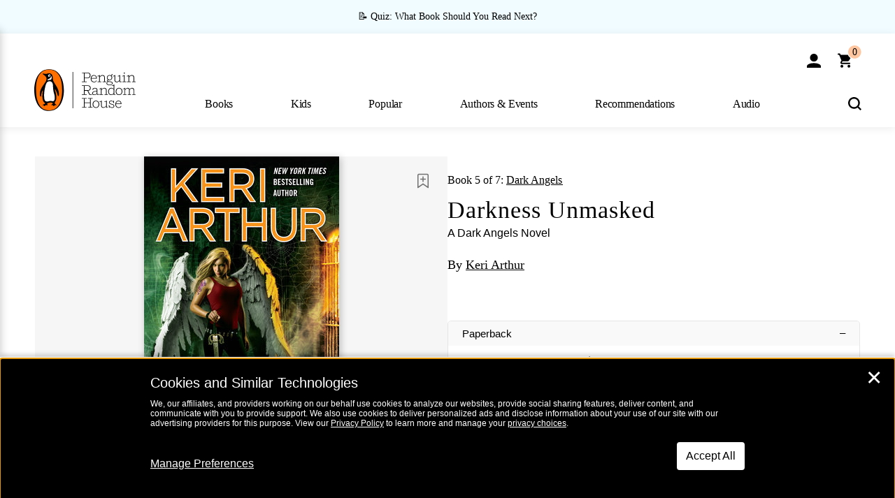

--- FILE ---
content_type: text/html; charset=UTF-8
request_url: http://www.penguinrandomhouse.com/books/310166/darkness-unmasked-by-keri-arthur/paperback/
body_size: 112160
content:
<!DOCTYPE html>
<!--[if IE 7]>
<html class="ie ie7" lang="en-US" class="no-js">
<![endif]-->
<!--[if IE 8]>
<html class="ie ie8" lang="en-US" class="no-js">
<![endif]-->
<!--[if !(IE 7) | !(IE 8) ]><!-->
<html lang="en-US" class="no-js">
<!--<![endif]-->
<head>
	<meta charset="UTF-8">
	<meta name="viewport" content="initial-scale=1,width=device-width,height=device-height" />
		        
<meta property="og:site_name" content="PenguinRandomhouse.com"/>
<meta property="fb:app_id" content="356679881167712"/>
<meta name="twitter:card" content="summary"/>
<meta name="twitter:site" content="@penguinrandomhouse"/>
<title>Darkness Unmasked by Keri Arthur: 9780451237132 | PenguinRandomHouse.com: Books</title>
<meta itemprop="name" content="Darkness Unmasked by Keri Arthur: 9780451237132 | PenguinRandomHouse.com: Books"/>
<meta property="og:title" content="Darkness Unmasked by Keri Arthur: 9780451237132 | PenguinRandomHouse.com: Books"/>
<meta name="twitter:title" content="Darkness Unmasked by Keri Arthur: 9780451237132 | PenguinRandomHouse.com: Books"/>
<meta property="fb:pages" content="13673457388"/>
<meta name="description" content="Half-werewolf, half-Aedh Risa Jones is beginning to believe that the only way to find the keys she’s been searching for and save her friends is by..."/>
<meta itemprop="description" content="Half-werewolf, half-Aedh Risa Jones is beginning to believe that the only way to find the keys she&amp;#8217;s been searching for and save her friends is by dying. And when Wolfgang Schmidt, the lover of her..."/>
<meta property="og:description" content="Half-werewolf, half-Aedh Risa Jones is beginning to believe that the only way to find the keys she’s been searching for and save her friends is by dying. And when Wolfgang Schmidt, the lover of her..."/>
<meta name="twitter:description" content="Half-werewolf, half-Aedh Risa Jones is beginning to believe that the only way to find the keys she’s been searching for and save her friends is by dying. And when Wolfgang Schmidt, the..."/>
<meta property="og:url" content="https://www.penguinrandomhouse.com/books/310166/darkness-unmasked-by-keri-arthur/paperback"/>
<meta itemprop="image" content="https://images2.penguinrandomhouse.com/smedia/9780451237132"/>
<meta itemprop="thumbnail" content="https://images2.penguinrandomhouse.com/smedia/9780451237132"/>
<meta property="og:image" content="https://images2.penguinrandomhouse.com/smedia/9780451237132"/>
<meta name="twitter:image" content="https://images2.penguinrandomhouse.com/smedia/9780451237132"/>
<meta itemprop="price" content="7.99"/>
<meta itemprop="priceCurrency" content="USD"/>
<meta property="og:price:currency" content="USD"/>
<meta property="og:price:amount" content="7.99"/>
<link rel="alternate" hreflang="en" href="https://www.penguinrandomhouse.com/books/310166/darkness-unmasked-by-keri-arthur/"/>
<link rel="alternate" hreflang="en-ca" href="https://www.penguinrandomhouse.ca/books/310166/darkness-unmasked-by-keri-arthur/9780451237132"/>
<meta property="og:type" content="product"/>
<meta name="format-detection" content="telephone=no"/>
<meta name="twitter:url" content="https://www.penguinrandomhouse.com/books/310166/darkness-unmasked-by-keri-arthur/"/>
<meta name="twitter:url:preview" content="https://www.penguinrandomhouse.com/books/310166/darkness-unmasked-by-keri-arthur/paperback#excerpt"/>
<meta name="twitter:text:isbn" content="9780451237132"/>
<meta name="twitter:text:cta" content="Start reading"/>
<meta property="og:availability" content="instock"/>
<meta name="Tealium" content="Tealium meta values" data-book-title="Darkness Unmasked" data-book-authors="Keri Arthur" data-book-isbn="9780451237132" data-book-imprint="Berkley" data-book-division="" data-book-format="Mass Market Paperback" data-page-type="product"/>


	<!--[if lt IE 9]>
	<script src="https://www.penguinrandomhouse.com/wp-content/themes/penguinrandomhouse/js/ie.min.js"></script>
	<![endif]-->
	<!--[if IE 9]>
		<link rel='stylesheet' id='global-ie9-css' href='/wp-content/themes/penguinrandomhouse/css/ie9.min.css' type='text/css' media='all' />
	<![endif]-->
  <script>
  var images_url_pattern = "https:\/\/images%d.penguinrandomhouse.com%s",  images_url_buckets = 4;
 var series_images_url_dir = "https:\/\/assets.penguinrandomhouse.com\/series-images\/", readdown_images_url_dir = "https:\/\/assets.penguinrandomhouse.com\/the-read-down-images\/", category_images_url_dir = "https:\/\/assets.penguinrandomhouse.com\/category-images\/";
</script>

    <style> html.fouc-factor{ opacity:0; filter:alpha(opacity=0); } </style>

	<script> var htmlClass = document.getElementsByTagName( "html" )[0].getAttribute( "class" ); document.getElementsByTagName( "html" )[0].setAttribute( "class", htmlClass.replace( /no-js/, "fouc-factor" ) ); </script>
	<meta name='robots' content='index, follow, max-image-preview:large, max-snippet:-1, max-video-preview:-1' />
	<style>img:is([sizes="auto" i], [sizes^="auto," i]) { contain-intrinsic-size: 3000px 1500px }</style>
	<link rel="preload" href="/wp-content/themes/penguinrandomhouse/fonts/Fort-Medium.woff2" as="font" type="font/woff2" crossorigin>
<link rel="preload" href="/wp-content/themes/penguinrandomhouse/fonts/Fort-Light.woff2" as="font" type="font/woff2" crossorigin>
<link rel="preload" href="/wp-content/themes/penguinrandomhouse/fonts/Shift-Light.woff2" as="font" type="font/woff2" crossorigin>
<link rel="preload" href="/wp-content/themes/penguinrandomhouse/fonts/Shift-Book.woff2" as="font" type="font/woff2" crossorigin>
<link rel="preload" href="/wp-content/themes/penguinrandomhouse/fonts/Fort-Book.woff2" as="font" type="font/woff2" crossorigin>
<link rel="preload" href="/wp-content/themes/penguinrandomhouse/fonts/Shift-BookItalic.woff2" as="font" type="font/woff2" crossorigin>
<link rel='dns-prefetch' href='//ajax.googleapis.com' />
<link rel='stylesheet' id='wp-block-library-css' href='https://www.penguinrandomhouse.com/wp-includes/css/dist/block-library/style.min.css?ver=6.8.3' type='text/css' media='all' />
<style id='classic-theme-styles-inline-css' type='text/css'>
/*! This file is auto-generated */
.wp-block-button__link{color:#fff;background-color:#32373c;border-radius:9999px;box-shadow:none;text-decoration:none;padding:calc(.667em + 2px) calc(1.333em + 2px);font-size:1.125em}.wp-block-file__button{background:#32373c;color:#fff;text-decoration:none}
</style>
<style id='global-styles-inline-css' type='text/css'>
:root{--wp--preset--aspect-ratio--square: 1;--wp--preset--aspect-ratio--4-3: 4/3;--wp--preset--aspect-ratio--3-4: 3/4;--wp--preset--aspect-ratio--3-2: 3/2;--wp--preset--aspect-ratio--2-3: 2/3;--wp--preset--aspect-ratio--16-9: 16/9;--wp--preset--aspect-ratio--9-16: 9/16;--wp--preset--color--black: #000000;--wp--preset--color--cyan-bluish-gray: #abb8c3;--wp--preset--color--white: #ffffff;--wp--preset--color--pale-pink: #f78da7;--wp--preset--color--vivid-red: #cf2e2e;--wp--preset--color--luminous-vivid-orange: #ff6900;--wp--preset--color--luminous-vivid-amber: #fcb900;--wp--preset--color--light-green-cyan: #7bdcb5;--wp--preset--color--vivid-green-cyan: #00d084;--wp--preset--color--pale-cyan-blue: #8ed1fc;--wp--preset--color--vivid-cyan-blue: #0693e3;--wp--preset--color--vivid-purple: #9b51e0;--wp--preset--gradient--vivid-cyan-blue-to-vivid-purple: linear-gradient(135deg,rgba(6,147,227,1) 0%,rgb(155,81,224) 100%);--wp--preset--gradient--light-green-cyan-to-vivid-green-cyan: linear-gradient(135deg,rgb(122,220,180) 0%,rgb(0,208,130) 100%);--wp--preset--gradient--luminous-vivid-amber-to-luminous-vivid-orange: linear-gradient(135deg,rgba(252,185,0,1) 0%,rgba(255,105,0,1) 100%);--wp--preset--gradient--luminous-vivid-orange-to-vivid-red: linear-gradient(135deg,rgba(255,105,0,1) 0%,rgb(207,46,46) 100%);--wp--preset--gradient--very-light-gray-to-cyan-bluish-gray: linear-gradient(135deg,rgb(238,238,238) 0%,rgb(169,184,195) 100%);--wp--preset--gradient--cool-to-warm-spectrum: linear-gradient(135deg,rgb(74,234,220) 0%,rgb(151,120,209) 20%,rgb(207,42,186) 40%,rgb(238,44,130) 60%,rgb(251,105,98) 80%,rgb(254,248,76) 100%);--wp--preset--gradient--blush-light-purple: linear-gradient(135deg,rgb(255,206,236) 0%,rgb(152,150,240) 100%);--wp--preset--gradient--blush-bordeaux: linear-gradient(135deg,rgb(254,205,165) 0%,rgb(254,45,45) 50%,rgb(107,0,62) 100%);--wp--preset--gradient--luminous-dusk: linear-gradient(135deg,rgb(255,203,112) 0%,rgb(199,81,192) 50%,rgb(65,88,208) 100%);--wp--preset--gradient--pale-ocean: linear-gradient(135deg,rgb(255,245,203) 0%,rgb(182,227,212) 50%,rgb(51,167,181) 100%);--wp--preset--gradient--electric-grass: linear-gradient(135deg,rgb(202,248,128) 0%,rgb(113,206,126) 100%);--wp--preset--gradient--midnight: linear-gradient(135deg,rgb(2,3,129) 0%,rgb(40,116,252) 100%);--wp--preset--font-size--small: 13px;--wp--preset--font-size--medium: 20px;--wp--preset--font-size--large: 36px;--wp--preset--font-size--x-large: 42px;--wp--preset--spacing--20: 0.44rem;--wp--preset--spacing--30: 0.67rem;--wp--preset--spacing--40: 1rem;--wp--preset--spacing--50: 1.5rem;--wp--preset--spacing--60: 2.25rem;--wp--preset--spacing--70: 3.38rem;--wp--preset--spacing--80: 5.06rem;--wp--preset--shadow--natural: 6px 6px 9px rgba(0, 0, 0, 0.2);--wp--preset--shadow--deep: 12px 12px 50px rgba(0, 0, 0, 0.4);--wp--preset--shadow--sharp: 6px 6px 0px rgba(0, 0, 0, 0.2);--wp--preset--shadow--outlined: 6px 6px 0px -3px rgba(255, 255, 255, 1), 6px 6px rgba(0, 0, 0, 1);--wp--preset--shadow--crisp: 6px 6px 0px rgba(0, 0, 0, 1);}:where(.is-layout-flex){gap: 0.5em;}:where(.is-layout-grid){gap: 0.5em;}body .is-layout-flex{display: flex;}.is-layout-flex{flex-wrap: wrap;align-items: center;}.is-layout-flex > :is(*, div){margin: 0;}body .is-layout-grid{display: grid;}.is-layout-grid > :is(*, div){margin: 0;}:where(.wp-block-columns.is-layout-flex){gap: 2em;}:where(.wp-block-columns.is-layout-grid){gap: 2em;}:where(.wp-block-post-template.is-layout-flex){gap: 1.25em;}:where(.wp-block-post-template.is-layout-grid){gap: 1.25em;}.has-black-color{color: var(--wp--preset--color--black) !important;}.has-cyan-bluish-gray-color{color: var(--wp--preset--color--cyan-bluish-gray) !important;}.has-white-color{color: var(--wp--preset--color--white) !important;}.has-pale-pink-color{color: var(--wp--preset--color--pale-pink) !important;}.has-vivid-red-color{color: var(--wp--preset--color--vivid-red) !important;}.has-luminous-vivid-orange-color{color: var(--wp--preset--color--luminous-vivid-orange) !important;}.has-luminous-vivid-amber-color{color: var(--wp--preset--color--luminous-vivid-amber) !important;}.has-light-green-cyan-color{color: var(--wp--preset--color--light-green-cyan) !important;}.has-vivid-green-cyan-color{color: var(--wp--preset--color--vivid-green-cyan) !important;}.has-pale-cyan-blue-color{color: var(--wp--preset--color--pale-cyan-blue) !important;}.has-vivid-cyan-blue-color{color: var(--wp--preset--color--vivid-cyan-blue) !important;}.has-vivid-purple-color{color: var(--wp--preset--color--vivid-purple) !important;}.has-black-background-color{background-color: var(--wp--preset--color--black) !important;}.has-cyan-bluish-gray-background-color{background-color: var(--wp--preset--color--cyan-bluish-gray) !important;}.has-white-background-color{background-color: var(--wp--preset--color--white) !important;}.has-pale-pink-background-color{background-color: var(--wp--preset--color--pale-pink) !important;}.has-vivid-red-background-color{background-color: var(--wp--preset--color--vivid-red) !important;}.has-luminous-vivid-orange-background-color{background-color: var(--wp--preset--color--luminous-vivid-orange) !important;}.has-luminous-vivid-amber-background-color{background-color: var(--wp--preset--color--luminous-vivid-amber) !important;}.has-light-green-cyan-background-color{background-color: var(--wp--preset--color--light-green-cyan) !important;}.has-vivid-green-cyan-background-color{background-color: var(--wp--preset--color--vivid-green-cyan) !important;}.has-pale-cyan-blue-background-color{background-color: var(--wp--preset--color--pale-cyan-blue) !important;}.has-vivid-cyan-blue-background-color{background-color: var(--wp--preset--color--vivid-cyan-blue) !important;}.has-vivid-purple-background-color{background-color: var(--wp--preset--color--vivid-purple) !important;}.has-black-border-color{border-color: var(--wp--preset--color--black) !important;}.has-cyan-bluish-gray-border-color{border-color: var(--wp--preset--color--cyan-bluish-gray) !important;}.has-white-border-color{border-color: var(--wp--preset--color--white) !important;}.has-pale-pink-border-color{border-color: var(--wp--preset--color--pale-pink) !important;}.has-vivid-red-border-color{border-color: var(--wp--preset--color--vivid-red) !important;}.has-luminous-vivid-orange-border-color{border-color: var(--wp--preset--color--luminous-vivid-orange) !important;}.has-luminous-vivid-amber-border-color{border-color: var(--wp--preset--color--luminous-vivid-amber) !important;}.has-light-green-cyan-border-color{border-color: var(--wp--preset--color--light-green-cyan) !important;}.has-vivid-green-cyan-border-color{border-color: var(--wp--preset--color--vivid-green-cyan) !important;}.has-pale-cyan-blue-border-color{border-color: var(--wp--preset--color--pale-cyan-blue) !important;}.has-vivid-cyan-blue-border-color{border-color: var(--wp--preset--color--vivid-cyan-blue) !important;}.has-vivid-purple-border-color{border-color: var(--wp--preset--color--vivid-purple) !important;}.has-vivid-cyan-blue-to-vivid-purple-gradient-background{background: var(--wp--preset--gradient--vivid-cyan-blue-to-vivid-purple) !important;}.has-light-green-cyan-to-vivid-green-cyan-gradient-background{background: var(--wp--preset--gradient--light-green-cyan-to-vivid-green-cyan) !important;}.has-luminous-vivid-amber-to-luminous-vivid-orange-gradient-background{background: var(--wp--preset--gradient--luminous-vivid-amber-to-luminous-vivid-orange) !important;}.has-luminous-vivid-orange-to-vivid-red-gradient-background{background: var(--wp--preset--gradient--luminous-vivid-orange-to-vivid-red) !important;}.has-very-light-gray-to-cyan-bluish-gray-gradient-background{background: var(--wp--preset--gradient--very-light-gray-to-cyan-bluish-gray) !important;}.has-cool-to-warm-spectrum-gradient-background{background: var(--wp--preset--gradient--cool-to-warm-spectrum) !important;}.has-blush-light-purple-gradient-background{background: var(--wp--preset--gradient--blush-light-purple) !important;}.has-blush-bordeaux-gradient-background{background: var(--wp--preset--gradient--blush-bordeaux) !important;}.has-luminous-dusk-gradient-background{background: var(--wp--preset--gradient--luminous-dusk) !important;}.has-pale-ocean-gradient-background{background: var(--wp--preset--gradient--pale-ocean) !important;}.has-electric-grass-gradient-background{background: var(--wp--preset--gradient--electric-grass) !important;}.has-midnight-gradient-background{background: var(--wp--preset--gradient--midnight) !important;}.has-small-font-size{font-size: var(--wp--preset--font-size--small) !important;}.has-medium-font-size{font-size: var(--wp--preset--font-size--medium) !important;}.has-large-font-size{font-size: var(--wp--preset--font-size--large) !important;}.has-x-large-font-size{font-size: var(--wp--preset--font-size--x-large) !important;}
:where(.wp-block-post-template.is-layout-flex){gap: 1.25em;}:where(.wp-block-post-template.is-layout-grid){gap: 1.25em;}
:where(.wp-block-columns.is-layout-flex){gap: 2em;}:where(.wp-block-columns.is-layout-grid){gap: 2em;}
:root :where(.wp-block-pullquote){font-size: 1.5em;line-height: 1.6;}
</style>
<link rel='stylesheet' id='twentyfourteen-style-css' href='https://www.penguinrandomhouse.com/wp-content/themes/penguinrandomhouse/style.css?ver=cb20260114032350' type='text/css' media='all' />
<!--[if lt IE 9]>
<link rel='stylesheet' id='twentyfourteen-ie-css' href='https://www.penguinrandomhouse.com/wp-content/themes/penguinrandomhouse/css/ie.css?ver=cb20260114032350' type='text/css' media='all' />
<![endif]-->
<link rel='stylesheet' id='primary_newsletter_styles-css' href='https://www.penguinrandomhouse.com/wp-content/themes/penguinrandomhouse/build/newsletter.css?ver=cb20260114032350' type='text/css' media='all' />
<style id='akismet-widget-style-inline-css' type='text/css'>

			.a-stats {
				--akismet-color-mid-green: #357b49;
				--akismet-color-white: #fff;
				--akismet-color-light-grey: #f6f7f7;

				max-width: 350px;
				width: auto;
			}

			.a-stats * {
				all: unset;
				box-sizing: border-box;
			}

			.a-stats strong {
				font-weight: 600;
			}

			.a-stats a.a-stats__link,
			.a-stats a.a-stats__link:visited,
			.a-stats a.a-stats__link:active {
				background: var(--akismet-color-mid-green);
				border: none;
				box-shadow: none;
				border-radius: 8px;
				color: var(--akismet-color-white);
				cursor: pointer;
				display: block;
				font-family: -apple-system, BlinkMacSystemFont, 'Segoe UI', 'Roboto', 'Oxygen-Sans', 'Ubuntu', 'Cantarell', 'Helvetica Neue', sans-serif;
				font-weight: 500;
				padding: 12px;
				text-align: center;
				text-decoration: none;
				transition: all 0.2s ease;
			}

			/* Extra specificity to deal with TwentyTwentyOne focus style */
			.widget .a-stats a.a-stats__link:focus {
				background: var(--akismet-color-mid-green);
				color: var(--akismet-color-white);
				text-decoration: none;
			}

			.a-stats a.a-stats__link:hover {
				filter: brightness(110%);
				box-shadow: 0 4px 12px rgba(0, 0, 0, 0.06), 0 0 2px rgba(0, 0, 0, 0.16);
			}

			.a-stats .count {
				color: var(--akismet-color-white);
				display: block;
				font-size: 1.5em;
				line-height: 1.4;
				padding: 0 13px;
				white-space: nowrap;
			}
		
</style>
<script type="text/javascript" src="https://ajax.googleapis.com/ajax/libs/jquery/3.7.1/jquery.min.js?ver=3.7.1" id="jquery-js"></script>
<script type="text/javascript" src="https://www.penguinrandomhouse.com/wp-content/themes/penguinrandomhouse/js/slick.min.js?ver=1.6.0" id="slick-js"></script>
<!-- Stream WordPress user activity plugin v4.1.1 -->
<link rel='canonical' href='https://www.penguinrandomhouse.com/books/310166/darkness-unmasked-by-keri-arthur/' />
<style type="text/css">.recentcomments a{display:inline !important;padding:0 !important;margin:0 !important;}</style><!-- WP_Route:  content_product_details_4_1_2_0 --><script>var GLOBAL_routeUrl = 'https://www.penguinrandomhouse.com/books/310166/darkness-unmasked-by-keri-arthur/paperback/';</script>
	<link rel="stylesheet" href="https://www.penguinrandomhouse.com/wp-content/themes/penguinrandomhouse/css/product.min.css?vers=cb20260114032350" media="all" />
<script><!-- 
	var GLOBAL_newslettersSignupObject = {"acquisition_code":"PRH_BOOKPAGE_STATIC_ONGOING","workId":"310166"};
 
--></script>	<script type="text/javascript">
		window.cartUrl='https://cart.penguinrandomhouse.com';
		window.piiUrl='https://account.penguinrandomhouse.com';
		window.destroyUrl='https://cart.penguinrandomhouse.com/prhcart/logout.php';
    window.profileUrl="https:\/\/profile.penguinrandomhouse.com\/";
	</script>
			<script type="text/javascript">var acc_url='';</script>
    	<noscript><link rel='stylesheet' id='no-js-global-css' href='/wp-content/themes/penguinrandomhouse/styles-nojs.min.css?ver=cb20260114032350' type='text/css' media='all' /></noscript>
    <link rel='stylesheet' id='global-print-css' href='/wp-content/themes/penguinrandomhouse/styles-print.min.css?ver=cb20260114032350' type='text/css' media='print' />
    <link rel="icon" href="https://www.penguinrandomhouse.com/favicon-16x16.png" type="image/png" sizes="16x16" />
    <link rel="icon" href="https://www.penguinrandomhouse.com/favicon-32x32.png" type="image/png" sizes="32x32" />
    <link rel="icon" href="https://www.penguinrandomhouse.com/favicon-192x192.png" type="image/png" sizes="192x192" />
</head>

<body class="wp-singular wp_router_page-template-default single single-wp_router_page postid-5 wp-embed-responsive wp-theme-penguinrandomhouse group-blog masthead-fixed full-width singular">
    	    <a id="skip_to_main" href="#mainblock">Skip to Main Content (Press Enter)</a>
                <a id="site-ribbon" class="promo-strip hidden site-banner-wide-link" style="background-color: #f0fcff;" href="https://www.penguinrandomhouse.com/articles/quiz-what-book-should-you-read-next/" target="_self">
                    <div class="site-banner-content">
                            <div class="site-banner-content-text">
                <div class="site-banner-desktop-copy" data-link-count="0">
                  📝 Quiz: What Book Should You Read Next?                </div>
                <div class="site-banner-mobile-copy" data-link-count="0">
                  📝 Quiz: What Book Should You Read Next?                </div>
              </div>
                          </div>
                  </a>
              
	
	<!-- Start Tealium tag -->
	<script type="text/javascript">
        
var utag_data={"page_name":"Darkness Unmasked by Keri Arthur: 9780451237132 | PenguinRandomHouse.com: Books","code_release_version":"cb20260114032350","product_list_price":[7.99],"product_isbn":[9780451237132],"product_title":["Darkness Unmasked"],"product_author":["Keri Arthur"],"product_author_id":["68676"],"retailer_link_present":"yes","page_type":"Product Detail Page","product_imprint":["Berkley"],"product_format":["Mass Market Paperback"],"product_work_id":["310166"],"product_category":["Urban Fantasy | Paranormal & Fantasy Romance | Fiction | Romance | Fantasy"],"product_division":["Berkley \/ NAL"],"auth_count":1,"module_type":["seriespage","authordetail","contributorblock"],"module_variation":"Load","module_present":"cartbutton,lookinside,readexcerpt","pdp_dropdown":"Book Description, Praise, Product Details","event_type":"recommendation_load","ip_country":"US","website_banner":"Get a FREE Books of the Moment sampler!"};
(function() {
    const cookies = document.cookie.split( '; ');
    const couponCode = cookies.find( function( cookie ) {
        return cookie.trim().startsWith( 'couponCode' );
    });
    if (couponCode && couponCode.split( '=' )[1] == 'EMP50')
        utag_data.user_status = 'internal';
    else
        utag_data.user_status = 'external';
    var prevPageTeal = cookies.find( function( cookie ) {
        return cookie.trim().startsWith( 'next_page_teal' );
    } );

    var one_hour_ago = new Date();
    one_hour_ago.setTime( one_hour_ago.getTime() - ( 60 * 1000 ) );
    if ( prevPageTeal ) {
        prevPageTeal = prevPageTeal.split( '=' )[1];
        utag_data = Object.assign(utag_data, JSON.parse(prevPageTeal));
        document.cookie = "next_page_teal= ; expires=" + one_hour_ago.toGMTString();
    }
    var removeFromTeal = cookies.find( function( cookie ) {
        return cookie.trim().startsWith( 'remove_from_teal' );
    } );
    if ( removeFromTeal ) {
        removeFromTeal = JSON.parse( removeFromTeal.split( '=' )[1] );
        for ( var i = 0; i < removeFromTeal.length; i++ ) {
            delete utag_data[ removeFromTeal[ i ] ];
        }
    }
    if ( window.location.pathname.startsWith( '/interactive/todays-top-books' ) ) {
        var archive = window.location.pathname.length > 30;
        var page_name = archive ? 'Archive' : 'Main';
        utag_data.page_type = 'Top Books ' + page_name + ' Page';
    }

    if ( sessionStorage.getItem( 'takeover' ) ) {
        sessionStorage.removeItem( 'takeover' );
    }

    if ( window.location.search.includes( 'cdi=' ) ) {
        // check for cdi param and set session storage if present
        sessionStorage.setItem( 'has_cdi', 'true' );
    }
    if ( sessionStorage.getItem( 'has_cdi' ) && ( window.location.pathname.startsWith( '/articles/' ) || window.location.pathname.startsWith( '/the-read-down/' ) ) ) {
        // if this value is present, and we are on an article or read down page, do not show takeovers
        document.getElementsByTagName('body')[0].classList.add('disable-cta');
    }
})();
	</script>
	    <script type="text/javascript">
		(function(a,b,c,d){
		a='//tags.tiqcdn.com/utag/random/rhcorp-prh/prod/utag.js';
		b=document;c='script';d=b.createElement(c);d.src=a;d.type='text/java'+c;d.async=true;
		a=b.getElementsByTagName(c)[0];a.parentNode.insertBefore(d,a);
		})();
	</script>
	<!-- / End Tealium tag -->

	
    <div class="backdrop"></div>

    <div id="condensed-side-nav" aria-hidden="true">
      <div class="top menu-toggle-container">
          <div class="close-button-container">
              <?xml version="1.0" encoding="UTF-8"?>
<svg id="menu-close" class="desktop-show" tabindex="-1" viewBox="0 0 17 17" version="1.1" xmlns="http://www.w3.org/2000/svg" xmlns:xlink="http://www.w3.org/1999/xlink">
    <g stroke="none" stroke-width="1" fill="none" fill-rule="evenodd">
        <g transform="translate(-1238.000000, -167.000000)" fill="#000000" stroke="#000000">
            <g transform="translate(1239.000000, 168.000000)">
                <path d="M0.432173232,15.5897546 C0.330501361,15.5897546 0.228829491,15.5551862 0.12715762,15.4541921 C-0.0422954982,15.284739 -0.0422954982,15.013614 0.12715762,14.8777126 L14.8695789,0.169520899 C15.039032,6.77812472e-05 15.2762664,6.77812472e-05 15.4457195,0.169520899 C15.6151726,0.338974017 15.6151726,0.610099006 15.4457195,0.779552124 L0.737188844,15.4880828 C0.669407597,15.5555251 0.533845103,15.5897546 0.432173232,15.5897546"></path>
                <g>
                    <path d="M15.1405005,15.5897546 C15.0388287,15.5897546 14.9371568,15.5551862 14.8361627,15.4541921 L0.1608449,0.779552124 C-0.00860821839,0.610099006 -0.00860821839,0.338974017 0.1608449,0.203411523 C0.330298018,0.0339584048 0.601761913,0.0339584048 0.736985501,0.203411523 L15.4455161,14.9119422 C15.6149693,15.0813953 15.6149693,15.3525203 15.4455161,15.4880828 C15.3777349,15.5555251 15.2425113,15.5897546 15.1405005,15.5897546"></path>
                </g>
            </g>
        </g>
    </g>
</svg>
          </div>
      </div>
      <div class="scrollable-area" role="navigation" aria-label="side-nav">
        <div id="mobile_search"></div>
        <div id="container-top" class="nav-container">
          <div id="condensed-top-level" class="top-level">
            <menu class="nav-item-list">
                                <button class="nav-item no-mouse-outline" aria-haspopup="true" tabindex="-1" aria-expanded="false" role="button">
                    <p class="nav-item-text">Books</p>
                    <?xml version="1.0" encoding="UTF-8"?>
<svg class="nav-item-arrow" width="8px" height="14px" viewBox="0 0 8 14" version="1.1" xmlns="http://www.w3.org/2000/svg" xmlns:xlink="http://www.w3.org/1999/xlink">
    <g stroke="none" stroke-width="1" fill="none" fill-rule="evenodd">
        <g transform="translate(-372.000000, -165.000000)" fill="#FF6500" stroke="#FF6500">
            <path d="M373,177.3177 C373,177.113163 373.061224,176.976805 373.183673,176.840447 L377.530612,171.999744 L373.183673,167.159042 C372.938776,166.886326 372.938776,166.477252 373.183673,166.204537 C373.428571,165.931821 373.795918,165.931821 374.040816,166.204537 L378.816327,171.522492 C379.061224,171.795208 379.061224,172.204281 378.816327,172.476997 L374.040816,177.794952 C373.795918,178.068349 373.428571,178.068349 373.183673,177.794952 C373.061224,177.658594 373,177.522236 373,177.3177"></path>
        </g>
    </g>
</svg>
                  </button>
                                  <button class="nav-item no-mouse-outline" aria-haspopup="true" tabindex="-1" aria-expanded="false" role="button">
                    <p class="nav-item-text">Kids</p>
                    <?xml version="1.0" encoding="UTF-8"?>
<svg class="nav-item-arrow" width="8px" height="14px" viewBox="0 0 8 14" version="1.1" xmlns="http://www.w3.org/2000/svg" xmlns:xlink="http://www.w3.org/1999/xlink">
    <g stroke="none" stroke-width="1" fill="none" fill-rule="evenodd">
        <g transform="translate(-372.000000, -165.000000)" fill="#FF6500" stroke="#FF6500">
            <path d="M373,177.3177 C373,177.113163 373.061224,176.976805 373.183673,176.840447 L377.530612,171.999744 L373.183673,167.159042 C372.938776,166.886326 372.938776,166.477252 373.183673,166.204537 C373.428571,165.931821 373.795918,165.931821 374.040816,166.204537 L378.816327,171.522492 C379.061224,171.795208 379.061224,172.204281 378.816327,172.476997 L374.040816,177.794952 C373.795918,178.068349 373.428571,178.068349 373.183673,177.794952 C373.061224,177.658594 373,177.522236 373,177.3177"></path>
        </g>
    </g>
</svg>
                  </button>
                                  <button class="nav-item no-mouse-outline" aria-haspopup="true" tabindex="-1" aria-expanded="false" role="button">
                    <p class="nav-item-text">Popular</p>
                    <?xml version="1.0" encoding="UTF-8"?>
<svg class="nav-item-arrow" width="8px" height="14px" viewBox="0 0 8 14" version="1.1" xmlns="http://www.w3.org/2000/svg" xmlns:xlink="http://www.w3.org/1999/xlink">
    <g stroke="none" stroke-width="1" fill="none" fill-rule="evenodd">
        <g transform="translate(-372.000000, -165.000000)" fill="#FF6500" stroke="#FF6500">
            <path d="M373,177.3177 C373,177.113163 373.061224,176.976805 373.183673,176.840447 L377.530612,171.999744 L373.183673,167.159042 C372.938776,166.886326 372.938776,166.477252 373.183673,166.204537 C373.428571,165.931821 373.795918,165.931821 374.040816,166.204537 L378.816327,171.522492 C379.061224,171.795208 379.061224,172.204281 378.816327,172.476997 L374.040816,177.794952 C373.795918,178.068349 373.428571,178.068349 373.183673,177.794952 C373.061224,177.658594 373,177.522236 373,177.3177"></path>
        </g>
    </g>
</svg>
                  </button>
                                  <button class="nav-item no-mouse-outline" aria-haspopup="true" tabindex="-1" aria-expanded="false" role="button">
                    <p class="nav-item-text">Authors & Events</p>
                    <?xml version="1.0" encoding="UTF-8"?>
<svg class="nav-item-arrow" width="8px" height="14px" viewBox="0 0 8 14" version="1.1" xmlns="http://www.w3.org/2000/svg" xmlns:xlink="http://www.w3.org/1999/xlink">
    <g stroke="none" stroke-width="1" fill="none" fill-rule="evenodd">
        <g transform="translate(-372.000000, -165.000000)" fill="#FF6500" stroke="#FF6500">
            <path d="M373,177.3177 C373,177.113163 373.061224,176.976805 373.183673,176.840447 L377.530612,171.999744 L373.183673,167.159042 C372.938776,166.886326 372.938776,166.477252 373.183673,166.204537 C373.428571,165.931821 373.795918,165.931821 374.040816,166.204537 L378.816327,171.522492 C379.061224,171.795208 379.061224,172.204281 378.816327,172.476997 L374.040816,177.794952 C373.795918,178.068349 373.428571,178.068349 373.183673,177.794952 C373.061224,177.658594 373,177.522236 373,177.3177"></path>
        </g>
    </g>
</svg>
                  </button>
                                  <button class="nav-item no-mouse-outline" aria-haspopup="true" tabindex="-1" aria-expanded="false" role="button">
                    <p class="nav-item-text">Recommendations</p>
                    <?xml version="1.0" encoding="UTF-8"?>
<svg class="nav-item-arrow" width="8px" height="14px" viewBox="0 0 8 14" version="1.1" xmlns="http://www.w3.org/2000/svg" xmlns:xlink="http://www.w3.org/1999/xlink">
    <g stroke="none" stroke-width="1" fill="none" fill-rule="evenodd">
        <g transform="translate(-372.000000, -165.000000)" fill="#FF6500" stroke="#FF6500">
            <path d="M373,177.3177 C373,177.113163 373.061224,176.976805 373.183673,176.840447 L377.530612,171.999744 L373.183673,167.159042 C372.938776,166.886326 372.938776,166.477252 373.183673,166.204537 C373.428571,165.931821 373.795918,165.931821 374.040816,166.204537 L378.816327,171.522492 C379.061224,171.795208 379.061224,172.204281 378.816327,172.476997 L374.040816,177.794952 C373.795918,178.068349 373.428571,178.068349 373.183673,177.794952 C373.061224,177.658594 373,177.522236 373,177.3177"></path>
        </g>
    </g>
</svg>
                  </button>
                                  <button class="nav-item no-mouse-outline" aria-haspopup="true" tabindex="-1" aria-expanded="false" role="button">
                    <p class="nav-item-text">Audio</p>
                    <?xml version="1.0" encoding="UTF-8"?>
<svg class="nav-item-arrow" width="8px" height="14px" viewBox="0 0 8 14" version="1.1" xmlns="http://www.w3.org/2000/svg" xmlns:xlink="http://www.w3.org/1999/xlink">
    <g stroke="none" stroke-width="1" fill="none" fill-rule="evenodd">
        <g transform="translate(-372.000000, -165.000000)" fill="#FF6500" stroke="#FF6500">
            <path d="M373,177.3177 C373,177.113163 373.061224,176.976805 373.183673,176.840447 L377.530612,171.999744 L373.183673,167.159042 C372.938776,166.886326 372.938776,166.477252 373.183673,166.204537 C373.428571,165.931821 373.795918,165.931821 374.040816,166.204537 L378.816327,171.522492 C379.061224,171.795208 379.061224,172.204281 378.816327,172.476997 L374.040816,177.794952 C373.795918,178.068349 373.428571,178.068349 373.183673,177.794952 C373.061224,177.658594 373,177.522236 373,177.3177"></path>
        </g>
    </g>
</svg>
                  </button>
                            </menu>
            <div class="promo-section"><ul id="promos-container" class="promos-container"><li class="nav-promo-block">
                <a class="navigation-link no-mouse-outline" href="https://www.penguinrandomhouse.com/the-read-down/new-book-releases-january/" tabindex="-1" aria-label="New Releases Learn More" data-element="books:featured:new releases" data-category="books" data-location="header">
                  <img class="nav-promo-image" src="https://assets.penguinrandomhouse.com/wp-content/uploads/2025/01/15175410/PRH_Site_1200x628_jan.jpg" height="183" alt="New Releases" />
                  <div class="nav-promo-text">New Releases</div>
                  <div class="nav-promo-sub-text">Learn More<span class="nav-promo-sub-text-caret"> ></span></div>
                </a>
              </li><hr class="separator"><li class="nav-promo-block">
                <a class="navigation-link no-mouse-outline" href="https://www.penguinrandomhouse.com/the-read-down/new-in-audio/" tabindex="-1" aria-label="New Stories to Listen to Learn More" data-element="audio:featured:new stories to listen to" data-category="audio" data-location="header">
                  <img class="nav-promo-image" src="https://assets.penguinrandomhouse.com/wp-content/uploads/2025/12/19115933/PRH_NewAudioinJanuary-1200x626-1.jpg" height="183" alt="New Stories to Listen to" />
                  <div class="nav-promo-text">New Stories to Listen to</div>
                  <div class="nav-promo-sub-text">Learn More<span class="nav-promo-sub-text-caret"> ></span></div>
                </a>
              </li><hr class="separator"><li class="nav-promo-block">
                <a class="navigation-link no-mouse-outline" href="https://www.penguinrandomhouse.com/authors/events/" tabindex="-1" aria-label="Join Our Authors for Upcoming Events Learn More" data-element="authors & events:featured:join our authors for upcoming events" data-category="authors & events" data-location="header">
                  <img class="nav-promo-image" src="https://assets.penguinrandomhouse.com/wp-content/uploads/2024/02/05171722/Author-Events-Module_600x314-nav.jpg" height="183" alt="Join Our Authors for Upcoming Events" />
                  <div class="nav-promo-text">Join Our Authors for Upcoming Events</div>
                  <div class="nav-promo-sub-text">Learn More<span class="nav-promo-sub-text-caret"> ></span></div>
                </a>
              </li></ul></div>          </div>
          <div id="Books" class="sub-nav-container" aria-hidden="true">
                <ul class="nav-item-list" role="menu">
                  <li class="secondary-nav-item top-level-text" role="none">
                    <div class="secondary-nav-return" aria-label="back to main navigation"><</div><a class="nav-item-text navigation-link no-mouse-outline" href="https://www.penguinrandomhouse.com/books/" target="_self" role="menuitem" tabindex="-1" data-element="books" data-location="header" data-category="books"><span class="link-text">Books</span><span class="caret">></span></a></li><li class="secondary-nav-item heading-item" role="none"><div class="nav-item-text">Popular</div></li><li class="secondary-nav-item" role="none"><a class="nav-item-text navigation-link no-mouse-outline" href="https://www.penguinrandomhouse.com/books/all-new-releases" target="_self" role="menuitem" tabindex="-1" data-element="books:popular:new & noteworthy" data-category="books" data-location="header">New & Noteworthy</a></li><li class="secondary-nav-item item-border-top" role="none"><a class="nav-item-text navigation-link no-mouse-outline" href="https://www.penguinrandomhouse.com/books/all-best-sellers/" target="_self" role="menuitem" tabindex="-1" data-element="books:popular:bestsellers" data-category="books" data-location="header">Bestsellers</a></li><li class="secondary-nav-item item-border-top" role="none"><a class="nav-item-text navigation-link no-mouse-outline" href="https://www.penguinrandomhouse.com/books/graphic-novels-manga/" target="_self" role="menuitem" tabindex="-1" data-element="books:popular:graphic novels & manga" data-category="books" data-location="header">Graphic Novels & Manga</a></li><li class="secondary-nav-item item-border-top" role="none"><a class="nav-item-text navigation-link no-mouse-outline" href="https://www.penguinrandomhouse.com/the-read-down/the-best-books-of-2025/" target="_self" role="menuitem" tabindex="-1" data-element="books:popular:the must-read books of 2025" data-category="books" data-location="header">The Must-Read Books of 2025</a></li><li class="secondary-nav-item item-border-top" role="none"><a class="nav-item-text navigation-link no-mouse-outline" href="https://www.penguinrandomhouse.com/cc/que-quieres-leer-hoy/?cat=Novedades" target="_self" role="menuitem" tabindex="-1" data-element="books:popular:popular books in spanish" data-category="books" data-location="header">Popular Books in Spanish</a></li><li class="secondary-nav-item item-border-top" role="none"><a class="nav-item-text navigation-link no-mouse-outline" href="https://www.penguinrandomhouse.com/books/all-coming-soon/" target="_self" role="menuitem" tabindex="-1" data-element="books:popular:coming soon" data-category="books" data-location="header">Coming Soon</a></li><li class="secondary-nav-item heading-item" role="none"><a class="nav-item-text navigation-link no-mouse-outline" href="https://www.penguinrandomhouse.com/books/fiction/" target="_self" role="menuitem" tabindex="-1" data-element="books:fiction" data-category="books" data-location="header">Fiction</a></li><li class="secondary-nav-item" role="none"><a class="nav-item-text navigation-link no-mouse-outline" href="https://www.penguinrandomhouse.com/books/classics/" target="_self" role="menuitem" tabindex="-1" data-element="books:fiction:classics" data-category="books" data-location="header">Classics</a></li><li class="secondary-nav-item item-border-top" role="none"><a class="nav-item-text navigation-link no-mouse-outline" href="https://www.penguinrandomhouse.com/books/romance/" target="_self" role="menuitem" tabindex="-1" data-element="books:fiction:romance" data-category="books" data-location="header">Romance</a></li><li class="secondary-nav-item item-border-top" role="none"><a class="nav-item-text navigation-link no-mouse-outline" href="https://www.penguinrandomhouse.com/books/literary-fiction/" target="_self" role="menuitem" tabindex="-1" data-element="books:fiction:literary fiction" data-category="books" data-location="header">Literary Fiction</a></li><li class="secondary-nav-item item-border-top" role="none"><a class="nav-item-text navigation-link no-mouse-outline" href="https://www.penguinrandomhouse.com/books/mystery-thriller/" target="_self" role="menuitem" tabindex="-1" data-element="books:fiction:mystery & thriller" data-category="books" data-location="header">Mystery & Thriller</a></li><li class="secondary-nav-item item-border-top" role="none"><a class="nav-item-text navigation-link no-mouse-outline" href="https://www.penguinrandomhouse.com/books/science-fiction/" target="_self" role="menuitem" tabindex="-1" data-element="books:fiction:science fiction" data-category="books" data-location="header">Science Fiction</a></li><li class="secondary-nav-item item-border-top" role="none"><a class="nav-item-text navigation-link no-mouse-outline" href="https://www.penguinrandomhouse.com/books/spanish-language-fiction/" target="_self" role="menuitem" tabindex="-1" data-element="books:fiction:spanish language fiction" data-category="books" data-location="header">Spanish Language Fiction</a></li><li class="secondary-nav-item heading-item" role="none"><a class="nav-item-text navigation-link no-mouse-outline" href="https://www.penguinrandomhouse.com/books/nonfiction/" target="_self" role="menuitem" tabindex="-1" data-element="books:nonfiction" data-category="books" data-location="header">Nonfiction</a></li><li class="secondary-nav-item" role="none"><a class="nav-item-text navigation-link no-mouse-outline" href="https://www.penguinrandomhouse.com/books/biography-memoir/" target="_self" role="menuitem" tabindex="-1" data-element="books:nonfiction:biographies & memoirs" data-category="books" data-location="header">Biographies & Memoirs</a></li><li class="secondary-nav-item item-border-top" role="none"><a class="nav-item-text navigation-link no-mouse-outline" href="https://www.penguinrandomhouse.com/books/wellness/" target="_self" role="menuitem" tabindex="-1" data-element="books:nonfiction:wellness" data-category="books" data-location="header">Wellness</a></li><li class="secondary-nav-item item-border-top" role="none"><a class="nav-item-text navigation-link no-mouse-outline" href="https://www.penguinrandomhouse.com/books/cookbooks/" target="_self" role="menuitem" tabindex="-1" data-element="books:nonfiction:cookbooks" data-category="books" data-location="header">Cookbooks</a></li><li class="secondary-nav-item item-border-top" role="none"><a class="nav-item-text navigation-link no-mouse-outline" href="https://www.penguinrandomhouse.com/books/history/" target="_self" role="menuitem" tabindex="-1" data-element="books:nonfiction:history" data-category="books" data-location="header">History</a></li><li class="secondary-nav-item item-border-top" role="none"><a class="nav-item-text navigation-link no-mouse-outline" href="https://www.penguinrandomhouse.com/books/spanish-language-nonfiction/" target="_self" role="menuitem" tabindex="-1" data-element="books:nonfiction:spanish language nonfiction" data-category="books" data-location="header">Spanish Language Nonfiction</a></li><li class="secondary-nav-item heading-item" role="none"><a class="nav-item-text navigation-link no-mouse-outline" href="https://www.penguinrandomhouse.com/series/" target="_self" role="menuitem" tabindex="-1" data-element="books:series" data-category="books" data-location="header">Series</a></li><li class="secondary-nav-item" role="none"><a class="nav-item-text navigation-link no-mouse-outline" href="https://www.penguinrandomhouse.com/series/TM9/a-thursday-murder-club-mystery/" target="_self" role="menuitem" tabindex="-1" data-element="books:series:a thursday murder club" data-category="books" data-location="header">A Thursday Murder Club</a></li><li class="secondary-nav-item item-border-top" role="none"><a class="nav-item-text navigation-link no-mouse-outline" href="https://www.penguinrandomhouse.com/series/F3Q/rebel-blue-ranch/" target="_self" role="menuitem" tabindex="-1" data-element="books:series:rebel blue ranch" data-category="books" data-location="header">Rebel Blue Ranch</a></li><li class="secondary-nav-item item-border-top" role="none"><a class="nav-item-text navigation-link no-mouse-outline" href="https://www.penguinrandomhouse.com/series/EX1/robert-langdon/" target="_self" role="menuitem" tabindex="-1" data-element="books:series:robert langdon" data-category="books" data-location="header">Robert Langdon</a></li><li class="secondary-nav-item item-border-top" role="none"><a class="nav-item-text navigation-link no-mouse-outline" href="https://www.penguinrandomhouse.com/series/SOO/a-song-of-ice-and-fire/" target="_self" role="menuitem" tabindex="-1" data-element="books:series:a song of ice and fire" data-category="books" data-location="header">A Song of Ice and Fire</a></li><li class="secondary-nav-item item-border-top" role="none"><a class="nav-item-text navigation-link no-mouse-outline" href="https://www.penguinrandomhouse.com/series/B45/penguin-clothbound-classics" target="_self" role="menuitem" tabindex="-1" data-element="books:series:penguin classics" data-category="books" data-location="header">Penguin Classics</a></li><li class="secondary-nav-item top-level-text footer" role="none">
                <div class="secondary-nav-return" aria-label="back to main navigation"><</div><a class="secondary-nav-view-all navigation-link" href="https://www.penguinrandomhouse.com/books/" target="_self" role="menuitem" tabindex="-1" aria-label="view all Books" data-element="books" data-location="header" data-category="books"><span class="link-text">View All</span><span class="caret">></span></a></li></ul></div><div id="Kids" class="sub-nav-container" aria-hidden="true">
                <ul class="nav-item-list" role="menu">
                  <li class="secondary-nav-item top-level-text" role="none">
                    <div class="secondary-nav-return" aria-label="back to main navigation"><</div><a class="nav-item-text navigation-link no-mouse-outline" href="https://www.penguinrandomhouse.com/kids-and-ya-books/" target="_self" role="menuitem" tabindex="-1" data-element="kids" data-location="header" data-category="kids"><span class="link-text">Kids</span><span class="caret">></span></a></li><li class="secondary-nav-item heading-item" role="none"><div class="nav-item-text">Popular</div></li><li class="secondary-nav-item" role="none"><a class="nav-item-text navigation-link no-mouse-outline" href="https://www.penguinrandomhouse.com/the-read-down/new-noteworthy-childrens-books/" target="_self" role="menuitem" tabindex="-1" data-element="kids:popular:new & noteworthy" data-category="kids" data-location="header">New & Noteworthy</a></li><li class="secondary-nav-item item-border-top" role="none"><a class="nav-item-text navigation-link no-mouse-outline" href="https://www.penguinrandomhouse.com/books/best-sellers-childrens" target="_self" role="menuitem" tabindex="-1" data-element="kids:popular:bestsellers" data-category="kids" data-location="header">Bestsellers</a></li><li class="secondary-nav-item item-border-top" role="none"><a class="nav-item-text navigation-link no-mouse-outline" href="https://www.penguinrandomhouse.com/the-read-down/award-winning-childrens-books/" target="_self" role="menuitem" tabindex="-1" data-element="kids:popular:award winners" data-category="kids" data-location="header">Award Winners</a></li><li class="secondary-nav-item item-border-top" role="none"><a class="nav-item-text navigation-link no-mouse-outline" href="https://www.penguinrandomhouse.com/shop/parenting/" target="_self" role="menuitem" tabindex="-1" data-element="kids:popular:the parenting book guide" data-category="kids" data-location="header">The Parenting Book Guide</a></li><li class="secondary-nav-item item-border-top" role="none"><a class="nav-item-text navigation-link no-mouse-outline" href="https://www.penguinrandomhouse.com/kids-and-ya-books/" target="_self" role="menuitem" tabindex="-1" data-element="kids:popular:kids' corner" data-category="kids" data-location="header">Kids' Corner</a></li><li class="secondary-nav-item item-border-top" role="none"><a class="nav-item-text navigation-link no-mouse-outline" href="https://www.penguinrandomhouse.com/the-read-down/books-to-get-your-child-reading-middle-grade/" target="_self" role="menuitem" tabindex="-1" data-element="kids:popular:books for middle graders" data-category="kids" data-location="header">Books for Middle Graders</a></li><li class="secondary-nav-item heading-item" role="none"><div class="nav-item-text">Trending Series</div></li><li class="secondary-nav-item" role="none"><a class="nav-item-text navigation-link no-mouse-outline" href="https://www.penguinrandomhouse.com/series/DWY/who-was/" target="_self" role="menuitem" tabindex="-1" data-element="kids:trending series:who was?" data-category="kids" data-location="header">Who Was?</a></li><li class="secondary-nav-item item-border-top" role="none"><a class="nav-item-text navigation-link no-mouse-outline" href="https://www.penguinrandomhouse.com/series/MT0/magic-tree-house-r/" target="_self" role="menuitem" tabindex="-1" data-element="kids:trending series:magic tree house" data-category="kids" data-location="header">Magic Tree House</a></li><li class="secondary-nav-item item-border-top" role="none"><a class="nav-item-text navigation-link no-mouse-outline" href="https://www.penguinrandomhouse.com/series/LKE/the-last-kids-on-earth/" target="_self" role="menuitem" tabindex="-1" data-element="kids:trending series:the last kids on earth" data-category="kids" data-location="header">The Last Kids on Earth</a></li><li class="secondary-nav-item item-border-top" role="none"><a class="nav-item-text navigation-link no-mouse-outline" href="https://www.penguinrandomhouse.com/series/DQ3/mad-libs/" target="_self" role="menuitem" tabindex="-1" data-element="kids:trending series:mad libs" data-category="kids" data-location="header">Mad Libs</a></li><li class="secondary-nav-item item-border-top" role="none"><a class="nav-item-text navigation-link no-mouse-outline" href="https://www.penguinrandomhouse.com/series/OMR/planet-omar/" target="_self" role="menuitem" tabindex="-1" data-element="kids:trending series:planet omar" data-category="kids" data-location="header">Planet Omar</a></li><li class="secondary-nav-item heading-item" role="none"><div class="nav-item-text">Beloved Characters</div></li><li class="secondary-nav-item" role="none"><a class="nav-item-text navigation-link no-mouse-outline" href="https://www.penguinrandomhouse.com/series/DW5/the-world-of-eric-carle" target="_self" role="menuitem" tabindex="-1" data-element="kids:beloved characters:the world of eric carle" data-category="kids" data-location="header">The World of Eric Carle</a></li><li class="secondary-nav-item item-border-top" role="none"><a class="nav-item-text navigation-link no-mouse-outline" href="https://www.penguinrandomhouse.com/series/LUE/bluey/" target="_self" role="menuitem" tabindex="-1" data-element="kids:beloved characters:bluey" data-category="kids" data-location="header">Bluey</a></li><li class="secondary-nav-item item-border-top" role="none"><a class="nav-item-text navigation-link no-mouse-outline" href="https://www.penguinrandomhouse.com/series/DQW/llama-llama/" target="_self" role="menuitem" tabindex="-1" data-element="kids:beloved characters:llama llama" data-category="kids" data-location="header">Llama Llama</a></li><li class="secondary-nav-item item-border-top" role="none"><a class="nav-item-text navigation-link no-mouse-outline" href="https://www.penguinrandomhouse.com/series/CSE/classic-seuss/" target="_self" role="menuitem" tabindex="-1" data-element="kids:beloved characters:dr. seuss" data-category="kids" data-location="header">Dr. Seuss</a></li><li class="secondary-nav-item item-border-top" role="none"><a class="nav-item-text navigation-link no-mouse-outline" href="https://www.penguinrandomhouse.com/series/JUB/junie-b-jones" target="_self" role="menuitem" tabindex="-1" data-element="kids:beloved characters:junie b. jones" data-category="kids" data-location="header">Junie B. Jones</a></li><li class="secondary-nav-item item-border-top" role="none"><a class="nav-item-text navigation-link no-mouse-outline" href="https://www.penguinrandomhouse.com/series/DTH/peter-rabbit" target="_self" role="menuitem" tabindex="-1" data-element="kids:beloved characters:peter rabbit" data-category="kids" data-location="header">Peter Rabbit</a></li><li class="secondary-nav-item heading-item" role="none"><div class="nav-item-text">Categories</div></li><li class="secondary-nav-item" role="none"><a class="nav-item-text navigation-link no-mouse-outline" href="https://www.penguinrandomhouse.com/books/board-books-childrens/" target="_self" role="menuitem" tabindex="-1" data-element="kids:categories:board books" data-category="kids" data-location="header">Board Books</a></li><li class="secondary-nav-item item-border-top" role="none"><a class="nav-item-text navigation-link no-mouse-outline" href="https://www.penguinrandomhouse.com/books/picture-books-childrens/" target="_self" role="menuitem" tabindex="-1" data-element="kids:categories:picture books" data-category="kids" data-location="header">Picture Books</a></li><li class="secondary-nav-item item-border-top" role="none"><a class="nav-item-text navigation-link no-mouse-outline" href="https://www.penguinrandomhouse.com/books/leveled-readers/" target="_self" role="menuitem" tabindex="-1" data-element="kids:categories:guided reading levels" data-category="kids" data-location="header">Guided Reading Levels</a></li><li class="secondary-nav-item item-border-top" role="none"><a class="nav-item-text navigation-link no-mouse-outline" href="https://www.penguinrandomhouse.com/books/middle-grade-books-childrens/" target="_self" role="menuitem" tabindex="-1" data-element="kids:categories:middle grade" data-category="kids" data-location="header">Middle Grade</a></li><li class="secondary-nav-item item-border-top" role="none"><a class="nav-item-text navigation-link no-mouse-outline" href="https://www.penguinrandomhouse.com/books/graphic-novels-childrens/" target="_self" role="menuitem" tabindex="-1" data-element="kids:categories:graphic novels" data-category="kids" data-location="header">Graphic Novels</a></li><li class="secondary-nav-item top-level-text footer" role="none">
                <div class="secondary-nav-return" aria-label="back to main navigation"><</div><a class="secondary-nav-view-all navigation-link" href="https://www.penguinrandomhouse.com/kids-and-ya-books/" target="_self" role="menuitem" tabindex="-1" aria-label="view all Kids" data-element="kids" data-location="header" data-category="kids"><span class="link-text">View All</span><span class="caret">></span></a></li></ul></div><div id="Popular" class="sub-nav-container" aria-hidden="true">
                <ul class="nav-item-list" role="menu">
                  <li class="secondary-nav-item top-level-text" role="none">
                    <div class="secondary-nav-return" aria-label="back to main navigation"><</div><div class="nav-item-text no-link"><p class="centered-text">Popular</p></div></li><li class="secondary-nav-item heading-item" role="none"><div class="nav-item-text">Trending</div></li><li class="secondary-nav-item" role="none"><a class="nav-item-text navigation-link no-mouse-outline" href="https://www.penguinrandomhouse.com/the-read-down/trending-this-week/" target="_self" role="menuitem" tabindex="-1" data-element="popular:trending:trending this week" data-category="popular" data-location="header">Trending This Week</a></li><li class="secondary-nav-item item-border-top" role="none"><a class="nav-item-text navigation-link no-mouse-outline" href="https://www.penguinrandomhouse.com/the-read-down/romantasy-books/" target="_self" role="menuitem" tabindex="-1" data-element="popular:trending:romantasy books to start reading now" data-category="popular" data-location="header">Romantasy Books To Start Reading Now</a></li><li class="secondary-nav-item item-border-top" role="none"><a class="nav-item-text navigation-link no-mouse-outline" href="https://www.penguinrandomhouse.com/the-read-down/series/" target="_self" role="menuitem" tabindex="-1" data-element="popular:trending:page-turning series to start now" data-category="popular" data-location="header">Page-Turning Series To Start Now</a></li><li class="secondary-nav-item item-border-top" role="none"><a class="nav-item-text navigation-link no-mouse-outline" href="https://www.penguinrandomhouse.com/the-read-down/books-for-anxiety/" target="_self" role="menuitem" tabindex="-1" data-element="popular:trending:books to cope with anxiety" data-category="popular" data-location="header">Books to Cope With Anxiety</a></li><li class="secondary-nav-item item-border-top" role="none"><a class="nav-item-text navigation-link no-mouse-outline" href="https://www.penguinrandomhouse.com/the-read-down/large-print-books/" target="_self" role="menuitem" tabindex="-1" data-element="popular:trending:popular large print books" data-category="popular" data-location="header">Popular Large Print Books</a></li><li class="secondary-nav-item item-border-top" role="none"><a class="nav-item-text navigation-link no-mouse-outline" href="https://www.penguinrandomhouse.com/the-read-down/antiracist-books/" target="_self" role="menuitem" tabindex="-1" data-element="popular:trending:anti-racist resources" data-category="popular" data-location="header">Anti-Racist Resources</a></li><li class="secondary-nav-item heading-item" role="none"><div class="nav-item-text">Staff Picks</div></li><li class="secondary-nav-item" role="none"><a class="nav-item-text navigation-link no-mouse-outline" href="https://www.penguinrandomhouse.com/articles/staff-picks-kristine-swartz/" target="_self" role="menuitem" tabindex="-1" data-element="popular:staff picks:romance" data-category="popular" data-location="header">Romance</a></li><li class="secondary-nav-item item-border-top" role="none"><a class="nav-item-text navigation-link no-mouse-outline" href="https://www.penguinrandomhouse.com/articles/staff-picks-abby-endler/" target="_self" role="menuitem" tabindex="-1" data-element="popular:staff picks:mystery & thriller " data-category="popular" data-location="header">Mystery & Thriller </a></li><li class="secondary-nav-item item-border-top" role="none"><a class="nav-item-text navigation-link no-mouse-outline" href="https://www.penguinrandomhouse.com/articles/staff-picks-pamela-dorman/" target="_self" role="menuitem" tabindex="-1" data-element="popular:staff picks:fiction" data-category="popular" data-location="header">Fiction</a></li><li class="secondary-nav-item item-border-top" role="none"><a class="nav-item-text navigation-link no-mouse-outline" href="https://www.penguinrandomhouse.com/articles/staff-picks-lulu-martinez/" target="_self" role="menuitem" tabindex="-1" data-element="popular:staff picks:memoir & fiction" data-category="popular" data-location="header">Memoir & Fiction</a></li><li class="secondary-nav-item heading-item" role="none"><div class="nav-item-text">Features & Interviews</div></li><li class="secondary-nav-item" role="none"><a class="nav-item-text navigation-link no-mouse-outline" href="https://www.penguinrandomhouse.com/articles/emma-brodie-interview/" target="_self" role="menuitem" tabindex="-1" data-element="popular:features & interviews:emma brodie interview" data-category="popular" data-location="header">Emma Brodie Interview</a></li><li class="secondary-nav-item item-border-top" role="none"><a class="nav-item-text navigation-link no-mouse-outline" href="https://www.penguinrandomhouse.com/articles/james-ellroy-interview/" target="_self" role="menuitem" tabindex="-1" data-element="popular:features & interviews:james ellroy interview" data-category="popular" data-location="header">James Ellroy Interview</a></li><li class="secondary-nav-item item-border-top" role="none"><a class="nav-item-text navigation-link no-mouse-outline" href="https://www.penguinrandomhouse.com/articles/travel-to-jamaica-with-nicola-yoon/" target="_self" role="menuitem" tabindex="-1" data-element="popular:features & interviews:nicola yoon interview" data-category="popular" data-location="header">Nicola Yoon Interview</a></li><li class="secondary-nav-item item-border-top" role="none"><a class="nav-item-text navigation-link no-mouse-outline" href="https://www.penguinrandomhouse.com/articles/qian-julie-wang-interview/" target="_self" role="menuitem" tabindex="-1" data-element="popular:features & interviews:qian julie wang interview" data-category="popular" data-location="header">Qian Julie Wang Interview</a></li><li class="secondary-nav-item item-border-top" role="none"><a class="nav-item-text navigation-link no-mouse-outline" href="https://www.penguinrandomhouse.com/articles/deepak-chopra-essay/" target="_self" role="menuitem" tabindex="-1" data-element="popular:features & interviews:deepak chopra essay" data-category="popular" data-location="header">Deepak Chopra Essay</a></li><li class="secondary-nav-item item-border-top" role="none"><a class="nav-item-text navigation-link no-mouse-outline" href="https://www.penguinrandomhouse.com/articles/how-can-i-get-published/" target="_self" role="menuitem" tabindex="-1" data-element="popular:features & interviews:how can i get published?" data-category="popular" data-location="header">How Can I Get Published?</a></li><li class="secondary-nav-item heading-item" role="none"><div class="nav-item-text">For Book Clubs</div></li><li class="secondary-nav-item" role="none"><a class="nav-item-text navigation-link no-mouse-outline" href="https://www.penguinrandomhouse.com/the-read-down/reeses-book-club-x-hello-sunshine-book-picks" target="_self" role="menuitem" tabindex="-1" data-element="popular:for book clubs:reese's book club" data-category="popular" data-location="header">Reese's Book Club</a></li><li class="secondary-nav-item item-border-top" role="none"><a class="nav-item-text navigation-link no-mouse-outline" href="https://www.penguinrandomhouse.com/the-read-down/oprahs-book-club" target="_self" role="menuitem" tabindex="-1" data-element="popular:for book clubs:oprah’s book club" data-category="popular" data-location="header">Oprah’s Book Club</a></li><li class="secondary-nav-item item-border-top" role="none"><a class="nav-item-text navigation-link no-mouse-outline" href="https://www.penguinrandomhouse.com/books/706912/tell-me-everything-oprahs-book-club-by-elizabeth-strout/9780593446096/readers-guide/" target="_self" role="menuitem" tabindex="-1" data-element="popular:for book clubs:guide: <em>tell me everything</em>" data-category="popular" data-location="header">Guide: <em>Tell Me Everything</em></a></li><li class="secondary-nav-item item-border-top" role="none"><a class="nav-item-text navigation-link no-mouse-outline" href="https://www.penguinrandomhouse.com/books/738749/james-by-percival-everett/9780385550369/readers-guide/" target="_self" role="menuitem" tabindex="-1" data-element="popular:for book clubs:guide: <em>james</em>" data-category="popular" data-location="header">Guide: <em>James</em></a></li><li class="secondary-nav-item top-level-text footer" role="none">
                <div class="secondary-nav-return" aria-label="back to main navigation"><</div></li></ul></div><div id="Authors & Events" class="sub-nav-container" aria-hidden="true">
                <ul class="nav-item-list" role="menu">
                  <li class="secondary-nav-item top-level-text" role="none">
                    <div class="secondary-nav-return" aria-label="back to main navigation"><</div><a class="nav-item-text navigation-link no-mouse-outline" href="https://www.penguinrandomhouse.com/authors/" target="_self" role="menuitem" tabindex="-1" data-element="authors & events" data-location="header" data-category="authors & events"><span class="link-text">Authors & Events</span><span class="caret">></span></a></li><li class="secondary-nav-item heading-item" role="none"><div class="nav-item-text">Our Authors </div></li><li class="secondary-nav-item" role="none"><a class="nav-item-text navigation-link no-mouse-outline" href="https://www.penguinrandomhouse.com/authors/149907/michelle-obama" target="_self" role="menuitem" tabindex="-1" data-element="authors & events:our authors :michelle obama" data-category="authors & events" data-location="header">Michelle Obama</a></li><li class="secondary-nav-item item-border-top" role="none"><a class="nav-item-text navigation-link no-mouse-outline" href="https://www.penguinrandomhouse.com/authors/276047/han-kang/" target="_self" role="menuitem" tabindex="-1" data-element="authors & events:our authors :han kang" data-category="authors & events" data-location="header">Han Kang</a></li><li class="secondary-nav-item item-border-top" role="none"><a class="nav-item-text navigation-link no-mouse-outline" href="https://www.penguinrandomhouse.com/authors/306512/emily-henry/" target="_self" role="menuitem" tabindex="-1" data-element="authors & events:our authors :emily henry" data-category="authors & events" data-location="header">Emily Henry</a></li><li class="secondary-nav-item item-border-top" role="none"><a class="nav-item-text navigation-link no-mouse-outline" href="https://www.penguinrandomhouse.com/authors/3446/dan-brown/" target="_self" role="menuitem" tabindex="-1" data-element="authors & events:our authors :dan brown" data-category="authors & events" data-location="header">Dan Brown</a></li><li class="secondary-nav-item item-border-top" role="none"><a class="nav-item-text navigation-link no-mouse-outline" href="https://www.penguinrandomhouse.com/authors/33050/colson-whitehead/" target="_self" role="menuitem" tabindex="-1" data-element="authors & events:our authors :colson whitehead" data-category="authors & events" data-location="header">Colson Whitehead</a></li><li class="secondary-nav-item heading-item" role="none"><a class="nav-item-text navigation-link no-mouse-outline" href="https://www.penguinrandomhouse.com/articles/" target="_self" role="menuitem" tabindex="-1" data-element="authors & events:in their own words" data-category="authors & events" data-location="header">In Their Own Words</a></li><li class="secondary-nav-item" role="none"><a class="nav-item-text navigation-link no-mouse-outline" href="https://www.penguinrandomhouse.com/articles/qian-julie-wang-interview/" target="_self" role="menuitem" tabindex="-1" data-element="authors & events:in their own words:qian julie wang" data-category="authors & events" data-location="header">Qian Julie Wang</a></li><li class="secondary-nav-item item-border-top" role="none"><a class="nav-item-text navigation-link no-mouse-outline" href="https://www.penguinrandomhouse.com/articles/interview-with-patrick-radden-keefe/" target="_self" role="menuitem" tabindex="-1" data-element="authors & events:in their own words:patrick radden keefe" data-category="authors & events" data-location="header">Patrick Radden Keefe</a></li><li class="secondary-nav-item item-border-top" role="none"><a class="nav-item-text navigation-link no-mouse-outline" href="https://www.penguinrandomhouse.com/articles/phoebe-robinson-interview" target="_self" role="menuitem" tabindex="-1" data-element="authors & events:in their own words:phoebe robinson" data-category="authors & events" data-location="header">Phoebe Robinson</a></li><li class="secondary-nav-item item-border-top" role="none"><a class="nav-item-text navigation-link no-mouse-outline" href="https://www.penguinrandomhouse.com/articles/emma-brodie-interview/" target="_self" role="menuitem" tabindex="-1" data-element="authors & events:in their own words:emma brodie" data-category="authors & events" data-location="header">Emma Brodie</a></li><li class="secondary-nav-item item-border-top" role="none"><a class="nav-item-text navigation-link no-mouse-outline" href="https://www.penguinrandomhouse.com/articles/an-oral-history-of-between-the-world-and-me" target="_self" role="menuitem" tabindex="-1" data-element="authors & events:in their own words:ta-nehisi coates" data-category="authors & events" data-location="header">Ta-Nehisi Coates</a></li><li class="secondary-nav-item item-border-top" role="none"><a class="nav-item-text navigation-link no-mouse-outline" href="https://www.penguinrandomhouse.com/articles/laura-hankin-interview/" target="_self" role="menuitem" tabindex="-1" data-element="authors & events:in their own words:laura hankin" data-category="authors & events" data-location="header">Laura Hankin</a></li><li class="secondary-nav-item top-level-text footer" role="none">
                <div class="secondary-nav-return" aria-label="back to main navigation"><</div><a class="secondary-nav-view-all navigation-link" href="https://www.penguinrandomhouse.com/authors/" target="_self" role="menuitem" tabindex="-1" aria-label="view all Authors & Events" data-element="authors & events" data-location="header" data-category="authors & events"><span class="link-text">View All</span><span class="caret">></span></a></li></ul></div><div id="Recommendations" class="sub-nav-container" aria-hidden="true">
                <ul class="nav-item-list" role="menu">
                  <li class="secondary-nav-item top-level-text" role="none">
                    <div class="secondary-nav-return" aria-label="back to main navigation"><</div><a class="nav-item-text navigation-link no-mouse-outline" href="https://www.penguinrandomhouse.com/content-archive/" target="_self" role="menuitem" tabindex="-1" data-element="recommendations" data-location="header" data-category="recommendations"><span class="link-text">Recommendations</span><span class="caret">></span></a></li><li class="secondary-nav-item heading-item" role="none"><a class="nav-item-text navigation-link no-mouse-outline" href="https://www.penguinrandomhouse.com/the-read-down/" target="_self" role="menuitem" tabindex="-1" data-element="recommendations:book lists" data-category="recommendations" data-location="header">Book Lists</a></li><li class="secondary-nav-item" role="none"><a class="nav-item-text navigation-link no-mouse-outline" href="https://www.penguinrandomhouse.com/the-read-down/celebrity-book-club-picks-of-the-year/" target="_self" role="menuitem" tabindex="-1" data-element="recommendations:book lists:the best celebrity book club picks of the year" data-category="recommendations" data-location="header">The Best Celebrity Book Club Picks of The Year</a></li><li class="secondary-nav-item item-border-top" role="none"><a class="nav-item-text navigation-link no-mouse-outline" href="https://www.penguinrandomhouse.com/the-read-down/western-romance-novels-and-historical-fiction/" target="_self" role="menuitem" tabindex="-1" data-element="recommendations:book lists:western romance novels " data-category="recommendations" data-location="header">Western Romance Novels </a></li><li class="secondary-nav-item item-border-top" role="none"><a class="nav-item-text navigation-link no-mouse-outline" href="https://www.penguinrandomhouse.com/the-read-down/therapy-books/" target="_self" role="menuitem" tabindex="-1" data-element="recommendations:book lists:insightful therapy books to read this year" data-category="recommendations" data-location="header">Insightful Therapy Books To Read This Year</a></li><li class="secondary-nav-item item-border-top" role="none"><a class="nav-item-text navigation-link no-mouse-outline" href="https://www.penguinrandomhouse.com/the-read-down/historical-fiction-featuring-strong-female-protagonists/" target="_self" role="menuitem" tabindex="-1" data-element="recommendations:book lists:historical fiction with female protagonists" data-category="recommendations" data-location="header">Historical Fiction With Female Protagonists</a></li><li class="secondary-nav-item item-border-top" role="none"><a class="nav-item-text navigation-link no-mouse-outline" href="https://www.penguinrandomhouse.com/the-read-down/best-thrillers-of-all-time/" target="_self" role="menuitem" tabindex="-1" data-element="recommendations:book lists:best thrillers of all time" data-category="recommendations" data-location="header">Best Thrillers of All Time</a></li><li class="secondary-nav-item item-border-top" role="none"><a class="nav-item-text navigation-link no-mouse-outline" href="https://www.penguinrandomhouse.com/the-read-down/manga-graphic-novels/" target="_self" role="menuitem" tabindex="-1" data-element="recommendations:book lists:manga and graphic novels" data-category="recommendations" data-location="header">Manga and Graphic Novels</a></li><li class="secondary-nav-item heading-item" role="none"><a class="nav-item-text navigation-link no-mouse-outline" href="https://www.penguinrandomhouse.com/articles/" target="_self" role="menuitem" tabindex="-1" data-element="recommendations:articles" data-category="recommendations" data-location="header">Articles</a></li><li class="secondary-nav-item" role="none"><a class="nav-item-text navigation-link no-mouse-outline" href="https://www.penguinrandomhouse.com/articles/the-best-books-to-read-based-on-your-mood/" target="_self" role="menuitem" tabindex="-1" data-element="recommendations:articles:the best books to read based on your mood" data-category="recommendations" data-location="header">The Best Books To Read Based on Your Mood</a></li><li class="secondary-nav-item item-border-top" role="none"><a class="nav-item-text navigation-link no-mouse-outline" href="https://www.penguinrandomhouse.com/articles/happy-place-by-emily-henry-excerpt/" target="_self" role="menuitem" tabindex="-1" data-element="recommendations:articles:start reading <i>happy place</i>" data-category="recommendations" data-location="header">Start Reading <i>Happy Place</i></a></li><li class="secondary-nav-item item-border-top" role="none"><a class="nav-item-text navigation-link no-mouse-outline" href="https://www.penguinrandomhouse.com/articles/james-clear-make-reading-a-habit/" target="_self" role="menuitem" tabindex="-1" data-element="recommendations:articles:how to make reading a habit with james clear" data-category="recommendations" data-location="header">How to Make Reading a Habit with James Clear</a></li><li class="secondary-nav-item item-border-top" role="none"><a class="nav-item-text navigation-link no-mouse-outline" href="https://www.penguinrandomhouse.com/articles/how-can-i-get-published/" target="_self" role="menuitem" tabindex="-1" data-element="recommendations:articles:how can i get published?" data-category="recommendations" data-location="header">How Can I Get Published?</a></li><li class="secondary-nav-item item-border-top" role="none"><a class="nav-item-text navigation-link no-mouse-outline" href="https://www.penguinrandomhouse.com/articles/benefits-of-reading-books/" target="_self" role="menuitem" tabindex="-1" data-element="recommendations:articles:why reading is good for your health" data-category="recommendations" data-location="header">Why Reading Is Good for Your Health</a></li><li class="secondary-nav-item item-border-top" role="none"><a class="nav-item-text navigation-link no-mouse-outline" href="https://www.penguinrandomhouse.com/articles/10-facts-about-taylor-swift/" target="_self" role="menuitem" tabindex="-1" data-element="recommendations:articles:10 facts about taylor swift" data-category="recommendations" data-location="header">10 Facts About Taylor Swift</a></li><li class="secondary-nav-item top-level-text footer" role="none">
                <div class="secondary-nav-return" aria-label="back to main navigation"><</div><a class="secondary-nav-view-all navigation-link" href="https://www.penguinrandomhouse.com/content-archive/" target="_self" role="menuitem" tabindex="-1" aria-label="view all Recommendations" data-element="recommendations" data-location="header" data-category="recommendations"><span class="link-text">View All</span><span class="caret">></span></a></li></ul></div><div id="Audio" class="sub-nav-container" aria-hidden="true">
                <ul class="nav-item-list" role="menu">
                  <li class="secondary-nav-item top-level-text" role="none">
                    <div class="secondary-nav-return" aria-label="back to main navigation"><</div><a class="nav-item-text navigation-link no-mouse-outline" href="https://www.penguinrandomhouse.com/books/audiobooks/" target="_self" role="menuitem" tabindex="-1" data-element="audio" data-location="header" data-category="audio"><span class="link-text">Audio</span><span class="caret">></span></a></li><li class="secondary-nav-item heading-item" role="none"><div class="nav-item-text">Popular</div></li><li class="secondary-nav-item" role="none"><a class="nav-item-text navigation-link no-mouse-outline" href="https://www.penguinrandomhouse.com/books/new-releases-audiobooks" target="_self" role="menuitem" tabindex="-1" data-element="audio:popular:new releases" data-category="audio" data-location="header">New Releases</a></li><li class="secondary-nav-item item-border-top" role="none"><a class="nav-item-text navigation-link no-mouse-outline" href="https://www.penguinrandomhouse.com/books/award-winners-audiobooks" target="_self" role="menuitem" tabindex="-1" data-element="audio:popular:award winners" data-category="audio" data-location="header">Award Winners</a></li><li class="secondary-nav-item item-border-top" role="none"><a class="nav-item-text navigation-link no-mouse-outline" href="https://www.penguinrandomhouse.com/books/coming-soon-audiobooks" target="_self" role="menuitem" tabindex="-1" data-element="audio:popular:coming soon" data-category="audio" data-location="header">Coming Soon</a></li><li class="secondary-nav-item heading-item" role="none"><div class="nav-item-text">Featured</div></li><li class="secondary-nav-item" role="none"><a class="nav-item-text navigation-link no-mouse-outline" href="https://www.penguinrandomhouse.com/the-read-down/best-audiobook-memoirs-read-by-the-authors-who-wrote-them/" target="_self" role="menuitem" tabindex="-1" data-element="audio:featured:memoirs read by the author" data-category="audio" data-location="header">Memoirs Read by the Author</a></li><li class="secondary-nav-item item-border-top" role="none"><a class="nav-item-text navigation-link no-mouse-outline" href="https://www.penguinrandomhouse.com/shop/read-to-sleep/our-most-soothing-narrators/" target="_self" role="menuitem" tabindex="-1" data-element="audio:featured:our most soothing narrators" data-category="audio" data-location="header">Our Most Soothing Narrators</a></li><li class="secondary-nav-item item-border-top" role="none"><a class="nav-item-text navigation-link no-mouse-outline" href="https://www.penguinrandomhouse.com/shop/read-to-sleep/press-play-for-inspiration/" target="_self" role="menuitem" tabindex="-1" data-element="audio:featured:press play for inspiration" data-category="audio" data-location="header">Press Play for Inspiration</a></li><li class="secondary-nav-item item-border-top" role="none"><a class="nav-item-text navigation-link no-mouse-outline" href="https://www.penguinrandomhouse.com/the-read-down/audiobooks-to-get-you-hooked/" target="_self" role="menuitem" tabindex="-1" data-element="audio:featured:audiobooks you just can't pause" data-category="audio" data-location="header">Audiobooks You Just Can't Pause</a></li><li class="secondary-nav-item item-border-top" role="none"><a class="nav-item-text navigation-link no-mouse-outline" href="https://www.penguinrandomhouse.com/the-read-down/audiobooks-for-the-whole-family/" target="_self" role="menuitem" tabindex="-1" data-element="audio:featured:listen with the whole family" data-category="audio" data-location="header">Listen With the Whole Family</a></li><li class="secondary-nav-item top-level-text footer" role="none">
                <div class="secondary-nav-return" aria-label="back to main navigation"><</div><a class="secondary-nav-view-all navigation-link" href="https://www.penguinrandomhouse.com/books/audiobooks/" target="_self" role="menuitem" tabindex="-1" aria-label="view all Audio" data-element="audio" data-location="header" data-category="audio"><span class="link-text">View All</span><span class="caret">></span></a></li></ul></div>        </div>
      </div>
    </div>

	<div id="top-nav-container" class="top-nav-container">
	  <div class="row">
	    <header id="main-header" class="main-header">

          <!-- Start Desktop Header -->
          <div class="desktop container">
            <div class="nav-account-row">
              <div id="desktop-account-container" class="nav-account-container">
                <div class="account-information">
                  <button id="account-button" class="no-mouse-outline" aria-label="My Account">
                    <span><img class="account-icon" src="https://www.penguinrandomhouse.com/wp-content/themes/penguinrandomhouse/images/nav-account-icon.svg" alt="Sign In" /></span>
                  </button>
                  <div id="account-creation-message"></div>
                  <div id="signed-in-container"></div>
                </div>
                <div class="cart-button">
                  <a href="https://cart.penguinrandomhouse.com/prhcart/prhcart.php" aria-label="Shopping Cart">
                    <?xml version="1.0" encoding="utf-8"?>
<!-- Generator: Adobe Illustrator 24.2.3, SVG Export Plug-In . SVG Version: 6.00 Build 0)  -->
<svg class="cart-icon" version="1.1" xmlns="http://www.w3.org/2000/svg" xmlns:xlink="http://www.w3.org/1999/xlink" x="0px" y="0px"
	 viewBox="0 0 44 41" style="enable-background:new 0 0 44 41;" xml:space="preserve">
	<title>cart</title>
	<style type="text/css">
		.cart0{fill-rule:evenodd;clip-rule:evenodd;fill:#000;stroke:transparent;stroke-width:0;}
		.cart1{fill-rule:evenodd;clip-rule:evenodd;fill:#FFC69F;}
		.c{font-family:Fort-Medium, Fort;font-weight:400;font-size:18px;fill:#000!important;text-anchor:middle;}
	</style>
	<path class="cart0" d="M20.8,35.6c-1.4,0-2.6,1.2-2.6,2.6s1.2,2.6,2.6,2.6s2.6-1.2,2.6-2.6S22.3,35.6,20.8,35.6 M7.8,35.6
	c-1.4,0-2.6,1.2-2.6,2.6s1.2,2.6,2.6,2.6s2.6-1.2,2.6-2.6S9.2,35.6,7.8,35.6 M18.9,17.4H5.5l-0.7-1.8c-0.2-0.5-0.7-0.8-1.2-0.8H1.3
	c-0.7,0-1.3,0.6-1.3,1.3c0,0.7,0.6,1.3,1.3,1.3l0,0h1.4L7,27.7l-1.6,2.5c-1.1,1.7,0.2,4.1,2.3,4.1h14.4c0.7,0,1.3-0.6,1.3-1.3
	s-0.6-1.3-1.3-1.3l0,0H7.7c-0.1,0-0.2,0-0.1-0.2l0,0l1.5-2.4h9.7c0.9,0,1.8-0.5,2.3-1.3l2.6-4.6C23.7,23.1,20.5,21.1,18.9,17.4"/>
	<g class="cart-counter">
		<path class="cart1" d="M43.4,12.1c0,6.6-5.4,12-12,12s-12-5.4-12-12s5.4-12,12-12S43.4,5.5,43.4,12.1"/>
	</g>
</svg>
                  </a>
                </div>
              </div>
            </div>
            <nav id="main-nav" aria-label="main navigation">
              <div class="logo hidden-xs">
                <a href="/">
                  <img id="desktop-logo" src="https://www.penguinrandomhouse.com/wp-content/themes/penguinrandomhouse/images/prh-logo.svg?v=2" alt="Penguin Random House" />
                </a>
              </div>
              <div class="nav-item-list">
                                    <div role="button" class="nav-item-container no-mouse-outline" tabindex="0" aria-haspopup="true" aria-labelledby="label-Books" aria-expanded="false">
                      <div>
                                              <a class="navigation-link no-mouse-outline" href="https://www.penguinrandomhouse.com/books/" target="_self" data-element="books" data-location="header" data-category="books">
                                              <p id="label-Books" class="nav-item-text">Books                            <span class="eyebrow"></span>
                        </p>
                                              </a>
                                            </div>
                      <div class="sub-nav-container">
                        <div class="sub-nav transition">
                          <div class="row"><div class="column"><p class="nav-child-text nav-child-heading">Popular</p><hr class="nav-child-heading-separator" /><a href="https://www.penguinrandomhouse.com/books/all-new-releases" class="navigation-link no-mouse-outline" target="_self" aria-label="New & Noteworthy" tabindex="-1" data-element="books:popular:new & noteworthy" data-category="books" data-location="header"><p class="nav-child-text ">New & Noteworthy</p></a><a href="https://www.penguinrandomhouse.com/books/all-best-sellers/" class="navigation-link no-mouse-outline" target="_self" aria-label="Bestsellers" tabindex="-1" data-element="books:popular:bestsellers" data-category="books" data-location="header"><p class="nav-child-text ">Bestsellers</p></a><a href="https://www.penguinrandomhouse.com/books/graphic-novels-manga/" class="navigation-link no-mouse-outline" target="_self" aria-label="Graphic Novels & Manga" tabindex="-1" data-element="books:popular:graphic novels & manga" data-category="books" data-location="header"><p class="nav-child-text ">Graphic Novels & Manga</p></a><a href="https://www.penguinrandomhouse.com/the-read-down/the-best-books-of-2025/" class="navigation-link no-mouse-outline" target="_self" aria-label="The Must-Read Books of 2025" tabindex="-1" data-element="books:popular:the must-read books of 2025" data-category="books" data-location="header"><p class="nav-child-text ">The Must-Read Books of 2025</p></a><a href="https://www.penguinrandomhouse.com/cc/que-quieres-leer-hoy/?cat=Novedades" class="navigation-link no-mouse-outline" target="_self" aria-label="Popular Books in Spanish" tabindex="-1" data-element="books:popular:popular books in spanish" data-category="books" data-location="header"><p class="nav-child-text ">Popular Books in Spanish</p></a><a href="https://www.penguinrandomhouse.com/books/all-coming-soon/" class="navigation-link no-mouse-outline" target="_self" aria-label="Coming Soon" tabindex="-1" data-element="books:popular:coming soon" data-category="books" data-location="header"><p class="nav-child-text ">Coming Soon</p></a></div><div class="column"><a href="https://www.penguinrandomhouse.com/books/fiction/" class="navigation-link no-mouse-outline" target="_self" aria-label="Fiction" tabindex="-1" data-element="books:fiction" data-category="books" data-location="header"><p class="nav-child-text nav-child-heading">Fiction</p></a><hr class="nav-child-heading-separator" /><a href="https://www.penguinrandomhouse.com/books/classics/" class="navigation-link no-mouse-outline" target="_self" aria-label="Classics" tabindex="-1" data-element="books:fiction:classics" data-category="books" data-location="header"><p class="nav-child-text ">Classics</p></a><a href="https://www.penguinrandomhouse.com/books/romance/" class="navigation-link no-mouse-outline" target="_self" aria-label="Romance" tabindex="-1" data-element="books:fiction:romance" data-category="books" data-location="header"><p class="nav-child-text ">Romance</p></a><a href="https://www.penguinrandomhouse.com/books/literary-fiction/" class="navigation-link no-mouse-outline" target="_self" aria-label="Literary Fiction" tabindex="-1" data-element="books:fiction:literary fiction" data-category="books" data-location="header"><p class="nav-child-text ">Literary Fiction</p></a><a href="https://www.penguinrandomhouse.com/books/mystery-thriller/" class="navigation-link no-mouse-outline" target="_self" aria-label="Mystery & Thriller" tabindex="-1" data-element="books:fiction:mystery & thriller" data-category="books" data-location="header"><p class="nav-child-text ">Mystery & Thriller</p></a><a href="https://www.penguinrandomhouse.com/books/science-fiction/" class="navigation-link no-mouse-outline" target="_self" aria-label="Science Fiction" tabindex="-1" data-element="books:fiction:science fiction" data-category="books" data-location="header"><p class="nav-child-text ">Science Fiction</p></a><a href="https://www.penguinrandomhouse.com/books/spanish-language-fiction/" class="navigation-link no-mouse-outline" target="_self" aria-label="Spanish Language Fiction" tabindex="-1" data-element="books:fiction:spanish language fiction" data-category="books" data-location="header"><p class="nav-child-text ">Spanish Language Fiction</p></a></div><div class="column"><a href="https://www.penguinrandomhouse.com/books/nonfiction/" class="navigation-link no-mouse-outline" target="_self" aria-label="Nonfiction" tabindex="-1" data-element="books:nonfiction" data-category="books" data-location="header"><p class="nav-child-text nav-child-heading">Nonfiction</p></a><hr class="nav-child-heading-separator" /><a href="https://www.penguinrandomhouse.com/books/biography-memoir/" class="navigation-link no-mouse-outline" target="_self" aria-label="Biographies & Memoirs" tabindex="-1" data-element="books:nonfiction:biographies & memoirs" data-category="books" data-location="header"><p class="nav-child-text ">Biographies & Memoirs</p></a><a href="https://www.penguinrandomhouse.com/books/wellness/" class="navigation-link no-mouse-outline" target="_self" aria-label="Wellness" tabindex="-1" data-element="books:nonfiction:wellness" data-category="books" data-location="header"><p class="nav-child-text ">Wellness</p></a><a href="https://www.penguinrandomhouse.com/books/cookbooks/" class="navigation-link no-mouse-outline" target="_self" aria-label="Cookbooks" tabindex="-1" data-element="books:nonfiction:cookbooks" data-category="books" data-location="header"><p class="nav-child-text ">Cookbooks</p></a><a href="https://www.penguinrandomhouse.com/books/history/" class="navigation-link no-mouse-outline" target="_self" aria-label="History" tabindex="-1" data-element="books:nonfiction:history" data-category="books" data-location="header"><p class="nav-child-text ">History</p></a><a href="https://www.penguinrandomhouse.com/books/spanish-language-nonfiction/" class="navigation-link no-mouse-outline" target="_self" aria-label="Spanish Language Nonfiction" tabindex="-1" data-element="books:nonfiction:spanish language nonfiction" data-category="books" data-location="header"><p class="nav-child-text ">Spanish Language Nonfiction</p></a><a href="https://www.penguinrandomhouse.com/books/nonfiction/" class="navigation-link no-mouse-outline" target="_self" aria-label="view all Nonfiction" tabindex="-1" data-element="books:nonfiction:view all" data-category="books" data-location="header"><p class="nav-child-text nav-child-view-all">View All <span class="view-all-caret"> ></span></p></a></div><div class="column"><a href="https://www.penguinrandomhouse.com/series/" class="navigation-link no-mouse-outline" target="_self" aria-label="Series" tabindex="-1" data-element="books:series" data-category="books" data-location="header"><p class="nav-child-text nav-child-heading">Series</p></a><hr class="nav-child-heading-separator" /><a href="https://www.penguinrandomhouse.com/series/TM9/a-thursday-murder-club-mystery/" class="navigation-link no-mouse-outline" target="_self" aria-label="A Thursday Murder Club" tabindex="-1" data-element="books:series:a thursday murder club" data-category="books" data-location="header"><p class="nav-child-text ">A Thursday Murder Club</p></a><a href="https://www.penguinrandomhouse.com/series/F3Q/rebel-blue-ranch/" class="navigation-link no-mouse-outline" target="_self" aria-label="Rebel Blue Ranch" tabindex="-1" data-element="books:series:rebel blue ranch" data-category="books" data-location="header"><p class="nav-child-text ">Rebel Blue Ranch</p></a><a href="https://www.penguinrandomhouse.com/series/EX1/robert-langdon/" class="navigation-link no-mouse-outline" target="_self" aria-label="Robert Langdon" tabindex="-1" data-element="books:series:robert langdon" data-category="books" data-location="header"><p class="nav-child-text ">Robert Langdon</p></a><a href="https://www.penguinrandomhouse.com/series/SOO/a-song-of-ice-and-fire/" class="navigation-link no-mouse-outline" target="_self" aria-label="A Song of Ice and Fire" tabindex="-1" data-element="books:series:a song of ice and fire" data-category="books" data-location="header"><p class="nav-child-text ">A Song of Ice and Fire</p></a><a href="https://www.penguinrandomhouse.com/series/B45/penguin-clothbound-classics" class="navigation-link no-mouse-outline" target="_self" aria-label="Penguin Classics" tabindex="-1" data-element="books:series:penguin classics" data-category="books" data-location="header"><p class="nav-child-text ">Penguin Classics</p></a><a href="https://www.penguinrandomhouse.com/series/" class="navigation-link no-mouse-outline" target="_self" aria-label="view all Series" tabindex="-1" data-element="books:series:view all" data-category="books" data-location="header"><p class="nav-child-text nav-child-view-all">View All <span class="view-all-caret"> ></span></p></a></div><div class="nav-promo-container"><div class="nav-promo-block">
                <a href="https://www.penguinrandomhouse.com/the-read-down/new-book-releases-january/" class="navigation-link no-mouse-outline" aria-label="New Releases Learn More" tabindex="-1" data-element="books:featured:new releases" data-category="books" data-location="header">
                  <img class="nav-promo-image lazyload" loading="lazy" data-src="https://assets.penguinrandomhouse.com/wp-content/uploads/2025/01/15175410/PRH_Site_1200x628_jan.jpg" alt="New Releases" />
                  <div class="nav-promo-text">New Releases</div>
                  <div class="nav-promo-sub-text">Learn More<span class="nav-promo-sub-text-caret"> ></span></div>
                </a>
              </div></div></div>                          <a href="#" class="close-nav-menu">close menu</a>
                        </div>
                      </div>
                    </div>
                                      <div role="button" class="nav-item-container no-mouse-outline" tabindex="0" aria-haspopup="true" aria-labelledby="label-Kids" aria-expanded="false">
                      <div>
                                              <a class="navigation-link no-mouse-outline" href="https://www.penguinrandomhouse.com/kids-and-ya-books/" target="_self" data-element="kids" data-location="header" data-category="kids">
                                              <p id="label-Kids" class="nav-item-text">Kids                            <span class="eyebrow"></span>
                        </p>
                                              </a>
                                            </div>
                      <div class="sub-nav-container">
                        <div class="sub-nav transition">
                          <div class="row"><div class="column"><p class="nav-child-text nav-child-heading">Popular</p><hr class="nav-child-heading-separator" /><a href="https://www.penguinrandomhouse.com/the-read-down/new-noteworthy-childrens-books/" class="navigation-link no-mouse-outline" target="_self" aria-label="New & Noteworthy" tabindex="-1" data-element="kids:popular:new & noteworthy" data-category="kids" data-location="header"><p class="nav-child-text ">New & Noteworthy</p></a><a href="https://www.penguinrandomhouse.com/books/best-sellers-childrens" class="navigation-link no-mouse-outline" target="_self" aria-label="Bestsellers" tabindex="-1" data-element="kids:popular:bestsellers" data-category="kids" data-location="header"><p class="nav-child-text ">Bestsellers</p></a><a href="https://www.penguinrandomhouse.com/the-read-down/award-winning-childrens-books/" class="navigation-link no-mouse-outline" target="_self" aria-label="Award Winners" tabindex="-1" data-element="kids:popular:award winners" data-category="kids" data-location="header"><p class="nav-child-text ">Award Winners</p></a><a href="https://www.penguinrandomhouse.com/shop/parenting/" class="navigation-link no-mouse-outline" target="_self" aria-label="The Parenting Book Guide" tabindex="-1" data-element="kids:popular:the parenting book guide" data-category="kids" data-location="header"><p class="nav-child-text ">The Parenting Book Guide</p></a><a href="https://www.penguinrandomhouse.com/kids-and-ya-books/" class="navigation-link no-mouse-outline" target="_self" aria-label="Kids' Corner" tabindex="-1" data-element="kids:popular:kids' corner" data-category="kids" data-location="header"><p class="nav-child-text ">Kids' Corner</p></a><a href="https://www.penguinrandomhouse.com/the-read-down/books-to-get-your-child-reading-middle-grade/" class="navigation-link no-mouse-outline" target="_self" aria-label="Books for Middle Graders" tabindex="-1" data-element="kids:popular:books for middle graders" data-category="kids" data-location="header"><p class="nav-child-text ">Books for Middle Graders</p></a></div><div class="column"><p class="nav-child-text nav-child-heading">Trending Series</p><hr class="nav-child-heading-separator" /><a href="https://www.penguinrandomhouse.com/series/DWY/who-was/" class="navigation-link no-mouse-outline" target="_self" aria-label="Who Was?" tabindex="-1" data-element="kids:trending series:who was?" data-category="kids" data-location="header"><p class="nav-child-text ">Who Was?</p></a><a href="https://www.penguinrandomhouse.com/series/MT0/magic-tree-house-r/" class="navigation-link no-mouse-outline" target="_self" aria-label="Magic Tree House" tabindex="-1" data-element="kids:trending series:magic tree house" data-category="kids" data-location="header"><p class="nav-child-text ">Magic Tree House</p></a><a href="https://www.penguinrandomhouse.com/series/LKE/the-last-kids-on-earth/" class="navigation-link no-mouse-outline" target="_self" aria-label="The Last Kids on Earth" tabindex="-1" data-element="kids:trending series:the last kids on earth" data-category="kids" data-location="header"><p class="nav-child-text ">The Last Kids on Earth</p></a><a href="https://www.penguinrandomhouse.com/series/DQ3/mad-libs/" class="navigation-link no-mouse-outline" target="_self" aria-label="Mad Libs" tabindex="-1" data-element="kids:trending series:mad libs" data-category="kids" data-location="header"><p class="nav-child-text ">Mad Libs</p></a><a href="https://www.penguinrandomhouse.com/series/OMR/planet-omar/" class="navigation-link no-mouse-outline" target="_self" aria-label="Planet Omar" tabindex="-1" data-element="kids:trending series:planet omar" data-category="kids" data-location="header"><p class="nav-child-text ">Planet Omar</p></a><a href="https://www.penguinrandomhouse.com/series/childrens/" class="navigation-link no-mouse-outline" target="_self" aria-label="view all Trending Series" tabindex="-1" data-element="kids:trending series:view all" data-category="kids" data-location="header"><p class="nav-child-text nav-child-view-all">View All <span class="view-all-caret"> ></span></p></a></div><div class="column"><p class="nav-child-text nav-child-heading">Beloved Characters</p><hr class="nav-child-heading-separator" /><a href="https://www.penguinrandomhouse.com/series/DW5/the-world-of-eric-carle" class="navigation-link no-mouse-outline" target="_self" aria-label="The World of Eric Carle" tabindex="-1" data-element="kids:beloved characters:the world of eric carle" data-category="kids" data-location="header"><p class="nav-child-text ">The World of Eric Carle</p></a><a href="https://www.penguinrandomhouse.com/series/LUE/bluey/" class="navigation-link no-mouse-outline" target="_self" aria-label="Bluey" tabindex="-1" data-element="kids:beloved characters:bluey" data-category="kids" data-location="header"><p class="nav-child-text ">Bluey</p></a><a href="https://www.penguinrandomhouse.com/series/DQW/llama-llama/" class="navigation-link no-mouse-outline" target="_self" aria-label="Llama Llama" tabindex="-1" data-element="kids:beloved characters:llama llama" data-category="kids" data-location="header"><p class="nav-child-text ">Llama Llama</p></a><a href="https://www.penguinrandomhouse.com/series/CSE/classic-seuss/" class="navigation-link no-mouse-outline" target="_self" aria-label="Dr. Seuss" tabindex="-1" data-element="kids:beloved characters:dr. seuss" data-category="kids" data-location="header"><p class="nav-child-text ">Dr. Seuss</p></a><a href="https://www.penguinrandomhouse.com/series/JUB/junie-b-jones" class="navigation-link no-mouse-outline" target="_self" aria-label="Junie B. Jones" tabindex="-1" data-element="kids:beloved characters:junie b. jones" data-category="kids" data-location="header"><p class="nav-child-text ">Junie B. Jones</p></a><a href="https://www.penguinrandomhouse.com/series/DTH/peter-rabbit" class="navigation-link no-mouse-outline" target="_self" aria-label="Peter Rabbit" tabindex="-1" data-element="kids:beloved characters:peter rabbit" data-category="kids" data-location="header"><p class="nav-child-text ">Peter Rabbit</p></a></div><div class="column"><p class="nav-child-text nav-child-heading">Categories</p><hr class="nav-child-heading-separator" /><a href="https://www.penguinrandomhouse.com/books/board-books-childrens/" class="navigation-link no-mouse-outline" target="_self" aria-label="Board Books" tabindex="-1" data-element="kids:categories:board books" data-category="kids" data-location="header"><p class="nav-child-text ">Board Books</p></a><a href="https://www.penguinrandomhouse.com/books/picture-books-childrens/" class="navigation-link no-mouse-outline" target="_self" aria-label="Picture Books" tabindex="-1" data-element="kids:categories:picture books" data-category="kids" data-location="header"><p class="nav-child-text ">Picture Books</p></a><a href="https://www.penguinrandomhouse.com/books/leveled-readers/" class="navigation-link no-mouse-outline" target="_self" aria-label="Guided Reading Levels" tabindex="-1" data-element="kids:categories:guided reading levels" data-category="kids" data-location="header"><p class="nav-child-text ">Guided Reading Levels</p></a><a href="https://www.penguinrandomhouse.com/books/middle-grade-books-childrens/" class="navigation-link no-mouse-outline" target="_self" aria-label="Middle Grade" tabindex="-1" data-element="kids:categories:middle grade" data-category="kids" data-location="header"><p class="nav-child-text ">Middle Grade</p></a><a href="https://www.penguinrandomhouse.com/books/graphic-novels-childrens/" class="navigation-link no-mouse-outline" target="_self" aria-label="Graphic Novels" tabindex="-1" data-element="kids:categories:graphic novels" data-category="kids" data-location="header"><p class="nav-child-text ">Graphic Novels</p></a><a href="https://www.penguinrandomhouse.com/books/childrens/" class="navigation-link no-mouse-outline" target="_self" aria-label="view all Categories" tabindex="-1" data-element="kids:categories:view all" data-category="kids" data-location="header"><p class="nav-child-text nav-child-view-all">View All <span class="view-all-caret"> ></span></p></a></div><div class="nav-promo-container"><div class="nav-promo-block">
                <a href="https://www.penguinrandomhouse.com/the-read-down/graphic-novels-for-kids/" class="navigation-link no-mouse-outline" aria-label="Captivating Graphic Novels for Reluctant Readers Learn More" tabindex="-1" data-element="kids:featured:captivating graphic novels for reluctant readers" data-category="kids" data-location="header">
                  <img class="nav-promo-image lazyload" loading="lazy" data-src="https://assets.penguinrandomhouse.com/wp-content/uploads/2023/10/21132736/Kids-Chapter-Books-GraphicNovels-Read-Down_site_1200x628.jpg" alt="Captivating Graphic Novels for Reluctant Readers" />
                  <div class="nav-promo-text">Captivating Graphic Novels for Reluctant Readers</div>
                  <div class="nav-promo-sub-text">Learn More<span class="nav-promo-sub-text-caret"> ></span></div>
                </a>
              </div></div></div>                          <a href="#" class="close-nav-menu">close menu</a>
                        </div>
                      </div>
                    </div>
                                      <div role="button" class="nav-item-container no-mouse-outline" tabindex="0" aria-haspopup="true" aria-labelledby="label-Popular" aria-expanded="false">
                      <div>
                                              <p id="label-Popular" class="nav-item-text">Popular                            <span class="eyebrow"></span>
                        </p>
                                            </div>
                      <div class="sub-nav-container">
                        <div class="sub-nav transition">
                          <div class="row"><div class="column"><p class="nav-child-text nav-child-heading">Trending</p><hr class="nav-child-heading-separator" /><a href="https://www.penguinrandomhouse.com/the-read-down/trending-this-week/" class="navigation-link no-mouse-outline" target="_self" aria-label="Trending This Week" tabindex="-1" data-element="popular:trending:trending this week" data-category="popular" data-location="header"><p class="nav-child-text ">Trending This Week</p></a><a href="https://www.penguinrandomhouse.com/the-read-down/romantasy-books/" class="navigation-link no-mouse-outline" target="_self" aria-label="Romantasy Books To Start Reading Now" tabindex="-1" data-element="popular:trending:romantasy books to start reading now" data-category="popular" data-location="header"><p class="nav-child-text ">Romantasy Books To Start Reading Now</p></a><a href="https://www.penguinrandomhouse.com/the-read-down/series/" class="navigation-link no-mouse-outline" target="_self" aria-label="Page-Turning Series To Start Now" tabindex="-1" data-element="popular:trending:page-turning series to start now" data-category="popular" data-location="header"><p class="nav-child-text ">Page-Turning Series To Start Now</p></a><a href="https://www.penguinrandomhouse.com/the-read-down/books-for-anxiety/" class="navigation-link no-mouse-outline" target="_self" aria-label="Books to Cope With Anxiety" tabindex="-1" data-element="popular:trending:books to cope with anxiety" data-category="popular" data-location="header"><p class="nav-child-text ">Books to Cope With Anxiety</p></a><a href="https://www.penguinrandomhouse.com/the-read-down/large-print-books/" class="navigation-link no-mouse-outline" target="_self" aria-label="Popular Large Print Books" tabindex="-1" data-element="popular:trending:popular large print books" data-category="popular" data-location="header"><p class="nav-child-text ">Popular Large Print Books</p></a><a href="https://www.penguinrandomhouse.com/the-read-down/antiracist-books/" class="navigation-link no-mouse-outline" target="_self" aria-label="Anti-Racist Resources" tabindex="-1" data-element="popular:trending:anti-racist resources" data-category="popular" data-location="header"><p class="nav-child-text ">Anti-Racist Resources</p></a></div><div class="column"><p class="nav-child-text nav-child-heading">Staff Picks</p><hr class="nav-child-heading-separator" /><a href="https://www.penguinrandomhouse.com/articles/staff-picks-kristine-swartz/" class="navigation-link no-mouse-outline" target="_self" aria-label="Romance" tabindex="-1" data-element="popular:staff picks:romance" data-category="popular" data-location="header"><p class="nav-child-text ">Romance</p></a><a href="https://www.penguinrandomhouse.com/articles/staff-picks-abby-endler/" class="navigation-link no-mouse-outline" target="_self" aria-label="Mystery & Thriller " tabindex="-1" data-element="popular:staff picks:mystery & thriller " data-category="popular" data-location="header"><p class="nav-child-text ">Mystery & Thriller </p></a><a href="https://www.penguinrandomhouse.com/articles/staff-picks-pamela-dorman/" class="navigation-link no-mouse-outline" target="_self" aria-label="Fiction" tabindex="-1" data-element="popular:staff picks:fiction" data-category="popular" data-location="header"><p class="nav-child-text ">Fiction</p></a><a href="https://www.penguinrandomhouse.com/articles/staff-picks-lulu-martinez/" class="navigation-link no-mouse-outline" target="_self" aria-label="Memoir & Fiction" tabindex="-1" data-element="popular:staff picks:memoir & fiction" data-category="popular" data-location="header"><p class="nav-child-text ">Memoir & Fiction</p></a></div><div class="column"><p class="nav-child-text nav-child-heading">Features & Interviews</p><hr class="nav-child-heading-separator" /><a href="https://www.penguinrandomhouse.com/articles/emma-brodie-interview/" class="navigation-link no-mouse-outline" target="_self" aria-label="Emma Brodie Interview" tabindex="-1" data-element="popular:features & interviews:emma brodie interview" data-category="popular" data-location="header"><p class="nav-child-text ">Emma Brodie Interview</p></a><a href="https://www.penguinrandomhouse.com/articles/james-ellroy-interview/" class="navigation-link no-mouse-outline" target="_self" aria-label="James Ellroy Interview" tabindex="-1" data-element="popular:features & interviews:james ellroy interview" data-category="popular" data-location="header"><p class="nav-child-text ">James Ellroy Interview</p></a><a href="https://www.penguinrandomhouse.com/articles/travel-to-jamaica-with-nicola-yoon/" class="navigation-link no-mouse-outline" target="_self" aria-label="Nicola Yoon Interview" tabindex="-1" data-element="popular:features & interviews:nicola yoon interview" data-category="popular" data-location="header"><p class="nav-child-text ">Nicola Yoon Interview</p></a><a href="https://www.penguinrandomhouse.com/articles/qian-julie-wang-interview/" class="navigation-link no-mouse-outline" target="_self" aria-label="Qian Julie Wang Interview" tabindex="-1" data-element="popular:features & interviews:qian julie wang interview" data-category="popular" data-location="header"><p class="nav-child-text ">Qian Julie Wang Interview</p></a><a href="https://www.penguinrandomhouse.com/articles/deepak-chopra-essay/" class="navigation-link no-mouse-outline" target="_self" aria-label="Deepak Chopra Essay" tabindex="-1" data-element="popular:features & interviews:deepak chopra essay" data-category="popular" data-location="header"><p class="nav-child-text ">Deepak Chopra Essay</p></a><a href="https://www.penguinrandomhouse.com/articles/how-can-i-get-published/" class="navigation-link no-mouse-outline" target="_self" aria-label="How Can I Get Published?" tabindex="-1" data-element="popular:features & interviews:how can i get published?" data-category="popular" data-location="header"><p class="nav-child-text ">How Can I Get Published?</p></a></div><div class="column"><p class="nav-child-text nav-child-heading">For Book Clubs</p><hr class="nav-child-heading-separator" /><a href="https://www.penguinrandomhouse.com/the-read-down/reeses-book-club-x-hello-sunshine-book-picks" class="navigation-link no-mouse-outline" target="_self" aria-label="Reese's Book Club" tabindex="-1" data-element="popular:for book clubs:reese's book club" data-category="popular" data-location="header"><p class="nav-child-text ">Reese's Book Club</p></a><a href="https://www.penguinrandomhouse.com/the-read-down/oprahs-book-club" class="navigation-link no-mouse-outline" target="_self" aria-label="Oprah’s Book Club" tabindex="-1" data-element="popular:for book clubs:oprah’s book club" data-category="popular" data-location="header"><p class="nav-child-text ">Oprah’s Book Club</p></a><a href="https://www.penguinrandomhouse.com/books/706912/tell-me-everything-oprahs-book-club-by-elizabeth-strout/9780593446096/readers-guide/" class="navigation-link no-mouse-outline" target="_self" aria-label="Guide: <em>Tell Me Everything</em>" tabindex="-1" data-element="popular:for book clubs:guide: <em>tell me everything</em>" data-category="popular" data-location="header"><p class="nav-child-text ">Guide: <em>Tell Me Everything</em></p></a><a href="https://www.penguinrandomhouse.com/books/738749/james-by-percival-everett/9780385550369/readers-guide/" class="navigation-link no-mouse-outline" target="_self" aria-label="Guide: <em>James</em>" tabindex="-1" data-element="popular:for book clubs:guide: <em>james</em>" data-category="popular" data-location="header"><p class="nav-child-text ">Guide: <em>James</em></p></a></div><div class="nav-promo-container"><div class="nav-promo-block">
                <a href="https://www.penguinrandomhouse.com/banned-books/" class="navigation-link no-mouse-outline" aria-label="Books Bans Are on the Rise in America Learn More" tabindex="-1" data-element="popular:featured:books bans are on the rise in america" data-category="popular" data-location="header">
                  <img class="nav-promo-image lazyload" loading="lazy" data-src="https://assets.penguinrandomhouse.com/wp-content/uploads/2024/02/05171820/Let-Kids-Read_600x314-nav.jpg" alt="Books Bans Are on the Rise in America" />
                  <div class="nav-promo-text">Books Bans Are on the Rise in America</div>
                  <div class="nav-promo-sub-text">Learn More<span class="nav-promo-sub-text-caret"> ></span></div>
                </a>
              </div></div></div>                          <a href="#" class="close-nav-menu">close menu</a>
                        </div>
                      </div>
                    </div>
                                      <div role="button" class="nav-item-container no-mouse-outline" tabindex="0" aria-haspopup="true" aria-labelledby="label-AuthorsEvents" aria-expanded="false">
                      <div>
                                              <a class="navigation-link no-mouse-outline" href="https://www.penguinrandomhouse.com/authors/" target="_self" data-element="authors & events" data-location="header" data-category="authors & events">
                                              <p id="label-AuthorsEvents" class="nav-item-text">Authors & Events                            <span class="eyebrow"></span>
                        </p>
                                              </a>
                                            </div>
                      <div class="sub-nav-container">
                        <div class="sub-nav transition">
                          <div class="row"><div class="column"><p class="nav-child-text nav-child-heading">Our Authors </p><hr class="nav-child-heading-separator" /><a href="https://www.penguinrandomhouse.com/authors/149907/michelle-obama" class="navigation-link no-mouse-outline" target="_self" aria-label="Michelle Obama" tabindex="-1" data-element="authors & events:our authors :michelle obama" data-category="authors & events" data-location="header"><p class="nav-child-text ">Michelle Obama</p></a><a href="https://www.penguinrandomhouse.com/authors/276047/han-kang/" class="navigation-link no-mouse-outline" target="_self" aria-label="Han Kang" tabindex="-1" data-element="authors & events:our authors :han kang" data-category="authors & events" data-location="header"><p class="nav-child-text ">Han Kang</p></a><a href="https://www.penguinrandomhouse.com/authors/306512/emily-henry/" class="navigation-link no-mouse-outline" target="_self" aria-label="Emily Henry" tabindex="-1" data-element="authors & events:our authors :emily henry" data-category="authors & events" data-location="header"><p class="nav-child-text ">Emily Henry</p></a><a href="https://www.penguinrandomhouse.com/authors/3446/dan-brown/" class="navigation-link no-mouse-outline" target="_self" aria-label="Dan Brown" tabindex="-1" data-element="authors & events:our authors :dan brown" data-category="authors & events" data-location="header"><p class="nav-child-text ">Dan Brown</p></a><a href="https://www.penguinrandomhouse.com/authors/33050/colson-whitehead/" class="navigation-link no-mouse-outline" target="_self" aria-label="Colson Whitehead" tabindex="-1" data-element="authors & events:our authors :colson whitehead" data-category="authors & events" data-location="header"><p class="nav-child-text ">Colson Whitehead</p></a><a href="https://www.penguinrandomhouse.com/authors/" class="navigation-link no-mouse-outline" target="_self" aria-label="view all Our Authors " tabindex="-1" data-element="authors & events:our authors :view all" data-category="authors & events" data-location="header"><p class="nav-child-text nav-child-view-all">View All <span class="view-all-caret"> ></span></p></a></div><div class="column"><a href="https://www.penguinrandomhouse.com/articles/" class="navigation-link no-mouse-outline" target="_self" aria-label="In Their Own Words" tabindex="-1" data-element="authors & events:in their own words" data-category="authors & events" data-location="header"><p class="nav-child-text nav-child-heading">In Their Own Words</p></a><hr class="nav-child-heading-separator" /><a href="https://www.penguinrandomhouse.com/articles/qian-julie-wang-interview/" class="navigation-link no-mouse-outline" target="_self" aria-label="Qian Julie Wang" tabindex="-1" data-element="authors & events:in their own words:qian julie wang" data-category="authors & events" data-location="header"><p class="nav-child-text ">Qian Julie Wang</p></a><a href="https://www.penguinrandomhouse.com/articles/interview-with-patrick-radden-keefe/" class="navigation-link no-mouse-outline" target="_self" aria-label="Patrick Radden Keefe" tabindex="-1" data-element="authors & events:in their own words:patrick radden keefe" data-category="authors & events" data-location="header"><p class="nav-child-text ">Patrick Radden Keefe</p></a><a href="https://www.penguinrandomhouse.com/articles/phoebe-robinson-interview" class="navigation-link no-mouse-outline" target="_self" aria-label="Phoebe Robinson" tabindex="-1" data-element="authors & events:in their own words:phoebe robinson" data-category="authors & events" data-location="header"><p class="nav-child-text ">Phoebe Robinson</p></a><a href="https://www.penguinrandomhouse.com/articles/emma-brodie-interview/" class="navigation-link no-mouse-outline" target="_self" aria-label="Emma Brodie" tabindex="-1" data-element="authors & events:in their own words:emma brodie" data-category="authors & events" data-location="header"><p class="nav-child-text ">Emma Brodie</p></a><a href="https://www.penguinrandomhouse.com/articles/an-oral-history-of-between-the-world-and-me" class="navigation-link no-mouse-outline" target="_self" aria-label="Ta-Nehisi Coates" tabindex="-1" data-element="authors & events:in their own words:ta-nehisi coates" data-category="authors & events" data-location="header"><p class="nav-child-text ">Ta-Nehisi Coates</p></a><a href="https://www.penguinrandomhouse.com/articles/laura-hankin-interview/" class="navigation-link no-mouse-outline" target="_self" aria-label="Laura Hankin" tabindex="-1" data-element="authors & events:in their own words:laura hankin" data-category="authors & events" data-location="header"><p class="nav-child-text ">Laura Hankin</p></a></div><div class="nav-promo-container"><div class="nav-promo-block">
                <a href="https://www.penguinrandomhouse.com/articles/how-to-read-more/" class="navigation-link no-mouse-outline" aria-label="How To Read More in 2025 Learn More" tabindex="-1" data-element="authors & events:featured:how to read more in 2025" data-category="authors & events" data-location="header">
                  <img class="nav-promo-image lazyload" loading="lazy" data-src="https://assets.penguinrandomhouse.com/wp-content/uploads/2024/02/26151938/ReadMore_1200x628_600x314-nav.jpg" alt="How To Read More in 2025" />
                  <div class="nav-promo-text">How To Read More in 2025</div>
                  <div class="nav-promo-sub-text">Learn More<span class="nav-promo-sub-text-caret"> ></span></div>
                </a>
              </div><div class="nav-promo-block">
                <a href="https://www.penguinrandomhouse.com/authors/events/" class="navigation-link no-mouse-outline" aria-label="Join Our Authors for Upcoming Events Learn More" tabindex="-1" data-element="authors & events:featured:join our authors for upcoming events" data-category="authors & events" data-location="header">
                  <img class="nav-promo-image lazyload" loading="lazy" data-src="https://assets.penguinrandomhouse.com/wp-content/uploads/2024/02/05171722/Author-Events-Module_600x314-nav.jpg" alt="Join Our Authors for Upcoming Events" />
                  <div class="nav-promo-text">Join Our Authors for Upcoming Events</div>
                  <div class="nav-promo-sub-text">Learn More<span class="nav-promo-sub-text-caret"> ></span></div>
                </a>
              </div></div></div>                          <a href="#" class="close-nav-menu">close menu</a>
                        </div>
                      </div>
                    </div>
                                      <div role="button" class="nav-item-container no-mouse-outline" tabindex="0" aria-haspopup="true" aria-labelledby="label-Recommendations" aria-expanded="false">
                      <div>
                                              <a class="navigation-link no-mouse-outline rec-link" href="https://www.penguinrandomhouse.com/content-archive/" target="_self" data-element="recommendations" data-location="header" data-category="recommendations">
                                              <p id="label-Recommendations" class="nav-item-text">Recommendations                            <span class="eyebrow"></span>
                        </p>
                                              </a>
                                            </div>
                      <div class="sub-nav-container">
                        <div class="sub-nav transition">
                          <div class="row"><div class="column"><a href="https://www.penguinrandomhouse.com/the-read-down/" class="navigation-link no-mouse-outline" target="_self" aria-label="Book Lists" tabindex="-1" data-element="recommendations:book lists" data-category="recommendations" data-location="header"><p class="nav-child-text nav-child-heading">Book Lists</p></a><hr class="nav-child-heading-separator" /><a href="https://www.penguinrandomhouse.com/the-read-down/celebrity-book-club-picks-of-the-year/" class="navigation-link no-mouse-outline" target="_self" aria-label="The Best Celebrity Book Club Picks of The Year" tabindex="-1" data-element="recommendations:book lists:the best celebrity book club picks of the year" data-category="recommendations" data-location="header"><p class="nav-child-text ">The Best Celebrity Book Club Picks of The Year</p></a><a href="https://www.penguinrandomhouse.com/the-read-down/western-romance-novels-and-historical-fiction/" class="navigation-link no-mouse-outline" target="_self" aria-label="Western Romance Novels " tabindex="-1" data-element="recommendations:book lists:western romance novels " data-category="recommendations" data-location="header"><p class="nav-child-text ">Western Romance Novels </p></a><a href="https://www.penguinrandomhouse.com/the-read-down/therapy-books/" class="navigation-link no-mouse-outline" target="_self" aria-label="Insightful Therapy Books To Read This Year" tabindex="-1" data-element="recommendations:book lists:insightful therapy books to read this year" data-category="recommendations" data-location="header"><p class="nav-child-text ">Insightful Therapy Books To Read This Year</p></a><a href="https://www.penguinrandomhouse.com/the-read-down/historical-fiction-featuring-strong-female-protagonists/" class="navigation-link no-mouse-outline" target="_self" aria-label="Historical Fiction With Female Protagonists" tabindex="-1" data-element="recommendations:book lists:historical fiction with female protagonists" data-category="recommendations" data-location="header"><p class="nav-child-text ">Historical Fiction With Female Protagonists</p></a><a href="https://www.penguinrandomhouse.com/the-read-down/best-thrillers-of-all-time/" class="navigation-link no-mouse-outline" target="_self" aria-label="Best Thrillers of All Time" tabindex="-1" data-element="recommendations:book lists:best thrillers of all time" data-category="recommendations" data-location="header"><p class="nav-child-text ">Best Thrillers of All Time</p></a><a href="https://www.penguinrandomhouse.com/the-read-down/manga-graphic-novels/" class="navigation-link no-mouse-outline" target="_self" aria-label="Manga and Graphic Novels" tabindex="-1" data-element="recommendations:book lists:manga and graphic novels" data-category="recommendations" data-location="header"><p class="nav-child-text ">Manga and Graphic Novels</p></a></div><div class="column"><a href="https://www.penguinrandomhouse.com/articles/" class="navigation-link no-mouse-outline" target="_self" aria-label="Articles" tabindex="-1" data-element="recommendations:articles" data-category="recommendations" data-location="header"><p class="nav-child-text nav-child-heading">Articles</p></a><hr class="nav-child-heading-separator" /><a href="https://www.penguinrandomhouse.com/articles/the-best-books-to-read-based-on-your-mood/" class="navigation-link no-mouse-outline" target="_self" aria-label="The Best Books To Read Based on Your Mood" tabindex="-1" data-element="recommendations:articles:the best books to read based on your mood" data-category="recommendations" data-location="header"><p class="nav-child-text ">The Best Books To Read Based on Your Mood</p></a><a href="https://www.penguinrandomhouse.com/articles/happy-place-by-emily-henry-excerpt/" class="navigation-link no-mouse-outline" target="_self" aria-label="Start Reading <i>Happy Place</i>" tabindex="-1" data-element="recommendations:articles:start reading <i>happy place</i>" data-category="recommendations" data-location="header"><p class="nav-child-text ">Start Reading <i>Happy Place</i></p></a><a href="https://www.penguinrandomhouse.com/articles/james-clear-make-reading-a-habit/" class="navigation-link no-mouse-outline" target="_self" aria-label="How to Make Reading a Habit with James Clear" tabindex="-1" data-element="recommendations:articles:how to make reading a habit with james clear" data-category="recommendations" data-location="header"><p class="nav-child-text ">How to Make Reading a Habit with James Clear</p></a><a href="https://www.penguinrandomhouse.com/articles/how-can-i-get-published/" class="navigation-link no-mouse-outline" target="_self" aria-label="How Can I Get Published?" tabindex="-1" data-element="recommendations:articles:how can i get published?" data-category="recommendations" data-location="header"><p class="nav-child-text ">How Can I Get Published?</p></a><a href="https://www.penguinrandomhouse.com/articles/benefits-of-reading-books/" class="navigation-link no-mouse-outline" target="_self" aria-label="Why Reading Is Good for Your Health" tabindex="-1" data-element="recommendations:articles:why reading is good for your health" data-category="recommendations" data-location="header"><p class="nav-child-text ">Why Reading Is Good for Your Health</p></a><a href="https://www.penguinrandomhouse.com/articles/10-facts-about-taylor-swift/" class="navigation-link no-mouse-outline" target="_self" aria-label="10 Facts About Taylor Swift" tabindex="-1" data-element="recommendations:articles:10 facts about taylor swift" data-category="recommendations" data-location="header"><p class="nav-child-text ">10 Facts About Taylor Swift</p></a></div><div class="nav-promo-container"><div class="nav-promo-block">
                <a href="https://www.penguinrandomhouse.com/content-archive/" class="navigation-link no-mouse-outline" aria-label="Browse All Our Lists, Essays, and Interviews See What We’re Reading" tabindex="-1" data-element="recommendations:featured:browse all our lists, essays, and interviews" data-category="recommendations" data-location="header">
                  <img class="nav-promo-image lazyload" loading="lazy" data-src="https://assets.penguinrandomhouse.com/wp-content/uploads/2024/02/05171902/content-archive-Homepage_600x314-nav.jpg" alt="Browse All Our Lists, Essays, and Interviews" />
                  <div class="nav-promo-text">Browse All Our Lists, Essays, and Interviews</div>
                  <div class="nav-promo-sub-text">See What We’re Reading<span class="nav-promo-sub-text-caret"> ></span></div>
                </a>
              </div><div class="nav-promo-block">
                <a href="https://www.penguinrandomhouse.com/the-read-down/the-toni-morrison-primer/" class="navigation-link no-mouse-outline" aria-label="Toni Morrison Books To Read Right Now Read More" tabindex="-1" data-element="recommendations:featured:toni morrison books to read right now" data-category="recommendations" data-location="header">
                  <img class="nav-promo-image lazyload" loading="lazy" data-src="https://assets.penguinrandomhouse.com/wp-content/uploads/2024/02/06131339/PRH_AWB-ToniMorrisonBooks-1200x628-1.jpg" alt="Toni Morrison Books To Read Right Now" />
                  <div class="nav-promo-text">Toni Morrison Books To Read Right Now</div>
                  <div class="nav-promo-sub-text">Read More<span class="nav-promo-sub-text-caret"> ></span></div>
                </a>
              </div></div></div>                          <a href="#" class="close-nav-menu">close menu</a>
                        </div>
                      </div>
                    </div>
                                      <div role="button" class="nav-item-container no-mouse-outline" tabindex="0" aria-haspopup="true" aria-labelledby="label-Audio" aria-expanded="false">
                      <div>
                                              <a class="navigation-link no-mouse-outline" href="https://www.penguinrandomhouse.com/books/audiobooks/" target="_self" data-element="audio" data-location="header" data-category="audio">
                                              <p id="label-Audio" class="nav-item-text">Audio                            <span class="eyebrow"></span>
                        </p>
                                              </a>
                                            </div>
                      <div class="sub-nav-container">
                        <div class="sub-nav transition">
                          <div class="row"><div class="column"><p class="nav-child-text nav-child-heading">Popular</p><hr class="nav-child-heading-separator" /><a href="https://www.penguinrandomhouse.com/books/new-releases-audiobooks" class="navigation-link no-mouse-outline" target="_self" aria-label="New Releases" tabindex="-1" data-element="audio:popular:new releases" data-category="audio" data-location="header"><p class="nav-child-text ">New Releases</p></a><a href="https://www.penguinrandomhouse.com/books/award-winners-audiobooks" class="navigation-link no-mouse-outline" target="_self" aria-label="Award Winners" tabindex="-1" data-element="audio:popular:award winners" data-category="audio" data-location="header"><p class="nav-child-text ">Award Winners</p></a><a href="https://www.penguinrandomhouse.com/books/coming-soon-audiobooks" class="navigation-link no-mouse-outline" target="_self" aria-label="Coming Soon" tabindex="-1" data-element="audio:popular:coming soon" data-category="audio" data-location="header"><p class="nav-child-text ">Coming Soon</p></a><a href="https://www.penguinrandomhouse.com/books/audiobooks/" class="navigation-link no-mouse-outline" target="_self" aria-label="view all Popular" tabindex="-1" data-element="audio:popular:view all" data-category="audio" data-location="header"><p class="nav-child-text nav-child-view-all">View All <span class="view-all-caret"> ></span></p></a></div><div class="column"><p class="nav-child-text nav-child-heading">Featured</p><hr class="nav-child-heading-separator" /><a href="https://www.penguinrandomhouse.com/the-read-down/best-audiobook-memoirs-read-by-the-authors-who-wrote-them/" class="navigation-link no-mouse-outline" target="_self" aria-label="Memoirs Read by the Author" tabindex="-1" data-element="audio:featured:memoirs read by the author" data-category="audio" data-location="header"><p class="nav-child-text ">Memoirs Read by the Author</p></a><a href="https://www.penguinrandomhouse.com/shop/read-to-sleep/our-most-soothing-narrators/" class="navigation-link no-mouse-outline" target="_self" aria-label="Our Most Soothing Narrators" tabindex="-1" data-element="audio:featured:our most soothing narrators" data-category="audio" data-location="header"><p class="nav-child-text ">Our Most Soothing Narrators</p></a><a href="https://www.penguinrandomhouse.com/shop/read-to-sleep/press-play-for-inspiration/" class="navigation-link no-mouse-outline" target="_self" aria-label="Press Play for Inspiration" tabindex="-1" data-element="audio:featured:press play for inspiration" data-category="audio" data-location="header"><p class="nav-child-text ">Press Play for Inspiration</p></a><a href="https://www.penguinrandomhouse.com/the-read-down/audiobooks-to-get-you-hooked/" class="navigation-link no-mouse-outline" target="_self" aria-label="Audiobooks You Just Can't Pause" tabindex="-1" data-element="audio:featured:audiobooks you just can't pause" data-category="audio" data-location="header"><p class="nav-child-text ">Audiobooks You Just Can't Pause</p></a><a href="https://www.penguinrandomhouse.com/the-read-down/audiobooks-for-the-whole-family/" class="navigation-link no-mouse-outline" target="_self" aria-label="Listen With the Whole Family" tabindex="-1" data-element="audio:featured:listen with the whole family" data-category="audio" data-location="header"><p class="nav-child-text ">Listen With the Whole Family</p></a><a href="https://www.penguinrandomhouse.com/books/audiobooks/" class="navigation-link no-mouse-outline" target="_self" aria-label="view all Featured" tabindex="-1" data-element="audio:featured:view all" data-category="audio" data-location="header"><p class="nav-child-text nav-child-view-all">View All <span class="view-all-caret"> ></span></p></a></div><div class="nav-promo-container"><div class="nav-promo-block">
                <a href="https://www.penguinrandomhouse.com/the-read-down/new-in-audio/" class="navigation-link no-mouse-outline" aria-label="New Stories to Listen to Learn More" tabindex="-1" data-element="audio:featured:new stories to listen to" data-category="audio" data-location="header">
                  <img class="nav-promo-image lazyload" loading="lazy" data-src="https://assets.penguinrandomhouse.com/wp-content/uploads/2025/12/19115933/PRH_NewAudioinJanuary-1200x626-1.jpg" alt="New Stories to Listen to" />
                  <div class="nav-promo-text">New Stories to Listen to</div>
                  <div class="nav-promo-sub-text">Learn More<span class="nav-promo-sub-text-caret"> ></span></div>
                </a>
              </div><div class="nav-promo-block">
                <a href="https://www.penguinrandomhouse.com/the-read-down/audiobook-originals/" class="navigation-link no-mouse-outline" aria-label="10 Audiobook Originals You Need To Hear Learn More" tabindex="-1" data-element="audio:featured:10 audiobook originals you need to hear" data-category="audio" data-location="header">
                  <img class="nav-promo-image lazyload" loading="lazy" data-src="https://assets.penguinrandomhouse.com/wp-content/uploads/2025/06/05144026/1200x628_Audiobook_Originals-1.jpg" alt="10 Audiobook Originals You Need To Hear" />
                  <div class="nav-promo-text">10 Audiobook Originals You Need To Hear</div>
                  <div class="nav-promo-sub-text">Learn More<span class="nav-promo-sub-text-caret"> ></span></div>
                </a>
              </div></div></div>                          <a href="#" class="close-nav-menu">close menu</a>
                        </div>
                      </div>
                    </div>
                                </div>
              <a href="javascript:void(0)" title="Search site" class="search-icon-link"><img class="search-icon" src="https://www.penguinrandomhouse.com/wp-content/themes/penguinrandomhouse/images/nav-search.svg" alt="search"></a>
            </nav>
          </div>
          <!-- / End Desktop Header -->

          <div class="condensed container">
            <div id="condensed-container-row" class="row">
              <div class="menu-toggle-container">
                  <button id="menu-toggle" type="button" class="closed no-mouse-outline" tabindex="0" aria-haspopup="true" aria-expanded="false" aria-label="Open Menu" >
                      <?xml version="1.0" encoding="UTF-8"?>
<svg viewBox="0 0 40 30" version="1.1" xmlns="http://www.w3.org/2000/svg" xmlns:xlink="http://www.w3.org/1999/xlink">
    <style type="text/css">.st0{fill:none;stroke:#000000;stroke-linecap:round;}</style>
    <g>
        <g transform="translate(-40.000000, -18.000000)">
            <g transform="translate(42.000000, 20.000000)">
                <line class="st0 top-bar closed" x1="0.6" y1="0.6" x2="35.8" y2="0.6"/>
                <line class="st0 middle-bar closed" x1="0.9" y1="13" x2="18" y2="13"/>
                <line class="st0 bottom-bar closed" x1="0.9" y1="25.4" x2="36" y2="25.4"/>
            </g>
        </g>
    </g>
</svg>
                  </button>
              </div>
              <div class="logo condensed-logo-container">
                <a href="/">
                  <img class="condensed-logo-image" src="https://www.penguinrandomhouse.com/wp-content/themes/penguinrandomhouse/images/prh-logo.svg?v=2" alt="Penguin Random House" />
                  <img class="mobile-logo" src="https://www.penguinrandomhouse.com/wp-content/themes/penguinrandomhouse/images/prh-logo.svg?v=2" alt="Penguin Random House" />
                </a>
              </div>
              <div id="account-container" class="account-container">
                <div class="account-information">
                    <button id="account-cond-button" class="account-button" aria-label="My Accoount">
                        <img class="account-icon" src="https://www.penguinrandomhouse.com/wp-content/themes/penguinrandomhouse/images/nav-account-icon.svg" alt="Sign In">
                    </button>
                    <div id="cond-signed-in-container"></div>
                </div>
                <div class="cart-button">
                  <a href="https://cart.penguinrandomhouse.com/prhcart/prhcart.php" aria-label="Shopping Cart">
                    <?xml version="1.0" encoding="utf-8"?>
<!-- Generator: Adobe Illustrator 24.2.3, SVG Export Plug-In . SVG Version: 6.00 Build 0)  -->
<svg class="cart-icon" version="1.1" xmlns="http://www.w3.org/2000/svg" xmlns:xlink="http://www.w3.org/1999/xlink" x="0px" y="0px"
	 viewBox="0 0 44 41" style="enable-background:new 0 0 44 41;" xml:space="preserve">
	<title>cart</title>
	<style type="text/css">
		.cart0{fill-rule:evenodd;clip-rule:evenodd;fill:#000;stroke:transparent;stroke-width:0;}
		.cart1{fill-rule:evenodd;clip-rule:evenodd;fill:#FFC69F;}
		.c{font-family:Fort-Medium, Fort;font-weight:400;font-size:18px;fill:#000!important;text-anchor:middle;}
	</style>
	<path class="cart0" d="M20.8,35.6c-1.4,0-2.6,1.2-2.6,2.6s1.2,2.6,2.6,2.6s2.6-1.2,2.6-2.6S22.3,35.6,20.8,35.6 M7.8,35.6
	c-1.4,0-2.6,1.2-2.6,2.6s1.2,2.6,2.6,2.6s2.6-1.2,2.6-2.6S9.2,35.6,7.8,35.6 M18.9,17.4H5.5l-0.7-1.8c-0.2-0.5-0.7-0.8-1.2-0.8H1.3
	c-0.7,0-1.3,0.6-1.3,1.3c0,0.7,0.6,1.3,1.3,1.3l0,0h1.4L7,27.7l-1.6,2.5c-1.1,1.7,0.2,4.1,2.3,4.1h14.4c0.7,0,1.3-0.6,1.3-1.3
	s-0.6-1.3-1.3-1.3l0,0H7.7c-0.1,0-0.2,0-0.1-0.2l0,0l1.5-2.4h9.7c0.9,0,1.8-0.5,2.3-1.3l2.6-4.6C23.7,23.1,20.5,21.1,18.9,17.4"/>
	<g class="cart-counter">
		<path class="cart1" d="M43.4,12.1c0,6.6-5.4,12-12,12s-12-5.4-12-12s5.4-12,12-12S43.4,5.5,43.4,12.1"/>
	</g>
</svg>
                  </a>
                </div>
                <div class="separator"></div>
                <a href="javascript:void(0)" title="Search site" class="search-icon-link"><img class="search-icon" src="https://www.penguinrandomhouse.com/wp-content/themes/penguinrandomhouse/images/nav-search.svg" alt="search"></a>
              </div>
            </div>
          </div>
          <div id="dt_search">
            <div class="search-box" id="search_box_element">
              <div class="search-container" role="region" aria-live="assertive">
                <div class="search-form-div">
                  <form id="seachformglobal" role="search" method="get" class="search-form" action="/search/site">
                    <div class="search-controls">
                      <input type="submit" class="search-submit" value="">
                      <input id="search-box" type="search" class="search-field" placeholder="Search book, author, series, ISBN..." value="" name="q" autocomplete="off" aria-label="Search" data-original-title="" title="">
                      <a href="javascript:void(0)" title="Close search window" class="mobile-close-search hidden"><img class="close-icon" src="https://www.penguinrandomhouse.com/wp-content/themes/penguinrandomhouse/images/search-close.svg" alt="close search" ></a>
                    </div>
                  </form>
                </div>
                <a href="javascript:void(0)" title="Close search window" class="close-search"><img class="close-icon" src="https://www.penguinrandomhouse.com/wp-content/themes/penguinrandomhouse/images/search-close.svg" alt="close search" ></a>
              </div>
            </div>
          </div>
        </header>
      </div>
    </div> <!-- container END -->
    
	<!-- Start Main Page Wrap -->
	<div id="main" class="page-wrap notransition">
		<!-- Start Mobile Sidebar -->
		<div class="side-nav notransition" id="side-nav">

		</div>
		<!-- / End Mobile Sidebar -->
		<div class="mq-view"></div>
		<main id="mainblock">

<!--html from front end -->
<!-- product info top -->
<script type="text/javascript">
	var imprint = 'AA';
</script>
<link rel="stylesheet" type="text/css" href="https://www.penguinrandomhouse.com/wp-content/themes/penguinrandomhouse/css/silk.min.css?ver=cb20260114032350">
<a name="#home" id="home"></a>
<div id="tmpl-indc" class="tmpl-product" data-id="9780451237132,9781101612705" data-workid="310166"></div>

<div id="main_facade" class="inner-facade main-facade">
    <div class="container">
        <div class="main-content">
            <div class="product-header">
                <div id="product_jacket" class="slot product-jacket">
                    <div id="product-canvas">
    <div class="product-canvas-outer">
        <img decoding="async" src="https://images1.penguinrandomhouse.com/cover/9780451237132" id="coverFormat" class="img-responsive format-MM format-MM-" alt="Darkness Unmasked by Keri Arthur" />

        <img decoding="async" src="/wp-content/themes/penguinrandomhouse/images/pdp/bestseller-flag.svg" class="bs-seal">
        <div class="bs-seal bs-text">Best Seller</div>

        <button id="book-shelf-add" class="shelf-icon book-shelf-add" aria-label="Add Darkness Unmasked to Bookshelf" title="Add to Bookshelf" rel="popover" data-title="Darkness Unmasked"></button>

        <button id="bookcover-expand-contract" class="enlarge-icon enlarge" aria-label="Enlarge Cover" title="Enlarge Cover" aria-haspopup="dialog"></button>

	</div>
	<div class="grid-item" data-workid="310166" data-work="{&quot;workId&quot;:310166,&quot;isbn&quot;:9780451237132,&quot;title&quot;:&quot;Darkness Unmasked&quot;,&quot;subtitle&quot;:&quot;A Dark Angels Novel&quot;,&quot;author&quot;:&quot;Keri Arthur&quot;,&quot;imprint&quot;:{&quot;code&quot;:&quot;AA&quot;,&quot;name&quot;:&quot;Berkley&quot;,&quot;family&quot;:&quot;Berkley&quot;},&quot;onSaleDate&quot;:{&quot;date&quot;:&quot;2013-06-04&quot;,&quot;timezone_type&quot;:3,&quot;timezone&quot;:&quot;UTC&quot;},&quot;usPrice&quot;:7.99,&quot;format&quot;:{&quot;code&quot;:&quot;MM&quot;,&quot;name&quot;:&quot;Mass Market Paperback&quot;,&quot;subcode&quot;:null,&quot;subname&quot;:null,&quot;family&quot;:&quot;Paperback&quot;,&quot;description&quot;:&quot;Paperback&quot;},&quot;contributors&quot;:{&quot;010-1001&quot;:{&quot;id&quot;:68676,&quot;display&quot;:&quot;Keri Arthur&quot;,&quot;roleCode&quot;:&quot;A&quot;,&quot;roleName&quot;:&quot;Author&quot;,&quot;ontour&quot;:false,&quot;spotlight&quot;:&quot;&amp;lt;b&amp;gt;Keri Arthur&amp;lt;\/b&amp;gt;&amp;amp;nbsp;is the&amp;amp;nbsp;&amp;lt;i&amp;gt;New York Times&amp;lt;\/i&amp;gt;&amp;amp;nbsp;bestselling author of the Outcast, Souls of Fire, Dark Angels, and Riley Jenson Guardian series. She&amp;#039;s been nominated in the Best Contemporary Paranormal category of the&amp;amp;nbsp;&amp;lt;i&amp;gt;Romantic Times&amp;lt;\/i&amp;gt;&amp;amp;nbsp;Reviewer&amp;#039;s Choice Award and has won a&amp;amp;nbsp;&amp;lt;i&amp;gt;Romantic Times&amp;lt;\/i&amp;gt;&amp;amp;nbsp;Career Achievement Award for urban fantasy. She lives with her daughter in Melbourne, Australia.&quot;,&quot;seoFriendlyUrl&quot;:&quot;\/authors\/68676\/keri-arthur&quot;,&quot;attr&quot;:1001,&quot;firstInitial&quot;:&quot;K&quot;,&quot;lastInitial&quot;:&quot;A&quot;,&quot;hasAuthorPhoto&quot;:true,&quot;photoCredit&quot;:&quot;Kasey Arthur&quot;,&quot;photoDate&quot;:null,&quot;authorPhotoUrl&quot;:&quot;https:\/\/images.penguinrandomhouse.com\/author\/68676&quot;,&quot;primaryFlag&quot;:true}},&quot;seoFriendlyUrl&quot;:&quot;\/books\/310166\/darkness-unmasked-by-keri-arthur\/9780451237132&quot;,&quot;division&quot;:{&quot;code&quot;:&quot;63&quot;,&quot;description&quot;:&quot;Berkley \/ NAL&quot;},&quot;categories&quot;:[{&quot;catId&quot;:2000000155,&quot;catDesc&quot;:&quot;Urban Fantasy&quot;,&quot;catUri&quot;:&quot;\/urban-fantasy&quot;,&quot;menuText&quot;:&quot;Urban Fantasy&quot;,&quot;leafNode&quot;:true,&quot;deepestNode&quot;:true,&quot;seq&quot;:1},{&quot;catId&quot;:2000000114,&quot;catDesc&quot;:&quot;Paranormal &amp;amp; Fantasy Romance&quot;,&quot;catUri&quot;:&quot;\/paranormal-fantasy-romance&quot;,&quot;menuText&quot;:&quot;Paranormal &amp;amp; Fantasy Romance&quot;,&quot;leafNode&quot;:true,&quot;deepestNode&quot;:true,&quot;seq&quot;:2},{&quot;catId&quot;:2000000057,&quot;catDesc&quot;:&quot;Fiction&quot;,&quot;catUri&quot;:&quot;\/fiction&quot;,&quot;menuText&quot;:&quot;Fiction&quot;,&quot;leafNode&quot;:false,&quot;deepestNode&quot;:false,&quot;seq&quot;:0},{&quot;catId&quot;:2000000131,&quot;catDesc&quot;:&quot;Romance&quot;,&quot;catUri&quot;:&quot;\/romance&quot;,&quot;menuText&quot;:&quot;Romance&quot;,&quot;leafNode&quot;:false,&quot;deepestNode&quot;:false,&quot;seq&quot;:0},{&quot;catId&quot;:2000000198,&quot;catDesc&quot;:&quot;Fantasy&quot;,&quot;catUri&quot;:&quot;\/fantasy&quot;,&quot;menuText&quot;:&quot;Fantasy&quot;,&quot;leafNode&quot;:false,&quot;deepestNode&quot;:false,&quot;seq&quot;:0}],&quot;aboutTheBook&quot;:&quot;Half-werewolf, half-Aedh Risa Jones is beginning to believe that the only way to find the keys she&amp;amp;#8217;s been searching for and save her friends is by dying. And when Wolfgang Schmidt, the lover of her boss at the vampire council, is found dead, her worst fears are confirmed. With the first portal of hell permanently open, the energies of the dark path are leaching into the world.&amp;lt;br&amp;gt;&amp;amp;#160;&amp;lt;br&amp;gt;Searching for Schmidt&amp;amp;#8217;s killer and the keys at the same time, Risa and reaper Azriel track a shape-shifting spider spirit capable of changing her form into a seductive woman. But when they finally find the second key, the Aedh Lucian snatches it and disappears.&amp;lt;br&amp;gt;&amp;amp;#160;&amp;lt;br&amp;gt;Risa is intent on finding Lucian and fighting him to the death&amp;amp;#8212;for in her mind, she knows that neither can remain while the other lives....&amp;lt;br&amp;gt;&amp;amp;#160;&quot;,&quot;flags&quot;:[&quot;INSIGHT&quot;],&quot;otherFields&quot;:{&quot;netInv&quot;:40},&quot;vendorIds&quot;:{&quot;Amazon&quot;:&quot;0451237137&quot;},&quot;cbRtnDate&quot;:null,&quot;asset_types&quot;:[]}"></div>
</div>
<div id="product-preview">
	<div class="product-preview-outer">
		<div class="product-preview-inner">
							<div class="preview-look-inside ">
					<button class="product-look-inside insight 9780451237132" data-workid="310166" data-isbn="9780451237132" data-title="Darkness Unmasked" data-author="Keri Arthur" data-frontlist="9780451237132" aria-label="Preview interior pages as images"><img decoding="async" src="/wp-content/themes/penguinrandomhouse/images/pdp/magnifier.svg" class="product-preview" aria-hidden="true" alt=""> Look Inside</button>
				</div>
							
			
							<div class="preview-read-sample">
					<button class="product-read-sample excerpt-button excerpt excerpt-text" aria-label="Read a text excerpt from the book">Read Sample</button>
				</div>
					</div>
	</div>

</div>
                </div>
		        <div class="slot product-title">
			        <div class="panel-body">
                        <h3 class="series isbn-related 9780451237132"><span class="clamp-1">Book 5 of 7: <a href="/series/DAS/dark-angels/">Dark Angels</a></span></h3><h3 class="series isbn-related 9781101612705"><span class="clamp-1">Book 5 of 7: <a href="/series/DAS/dark-angels/">Dark Angels</a></span></h3>                        <header>
                            <h1>Darkness Unmasked</h1>
                            <p role="doc-subtitle" class="subtitle isbn-related 9780451237132">A Dark Angels Novel</p><p role="doc-subtitle" class="subtitle isbn-related 9781101612705">A Dark Angels Novel</p>                        </header>
                        <div class="contrib-wrap"><h2 class="contributors isbn-related 9780451237132 show"><span class="contributor">By <span class="ws-nw role-A"><a href="/authors/68676/keri-arthur/" >Keri Arthur</a></span></span></h2><h2 class="contributors isbn-related 9781101612705"><span class="contributor">By <span class="ws-nw role-A"><a href="/authors/68676/keri-arthur/" >Keri Arthur</a></span></span></h2></div>                        				    </div>
				    
<script type="text/javascript">
  var pdp_overrides = [];
</script>
<div class="slot product-format">
  <div id="lylty_bluebox_wrap"></div>
  <div id="mobileList">
        <div class="activeBookRow">
      <div class="bookRow active" data-original-title="" title="" insight="" primaryauthors="Keri Arthur" primaryauthids="68676" best-seller="" format-name="Paperback" merchandise="false"  series-code="DAS" series-ttl="Dark Angels" series-count="7" isbn="9780451237132" format="MM" subformat="" format-name="Paperback" categories="" imprint="Berkley" division="Berkley / NAL" price="7.99" is-loyalty="false" is-reward="true" reward-points="" module-present="cartbutton,lookinside,readexcerpt">
        <div class="bk_row_wrap">
          <div class="imageDiv">
            <img decoding="async" src="https://images1.penguinrandomhouse.com/cover/9780451237132" class="mblCover img-responsive" alt="Darkness Unmasked by Keri Arthur" />
          </div>
          <div class="dataDiv">
            <div class="frmtName">
              <span class="frmt-text">Mass Market Paperback</span>
                              <span class="mobile-us-price">$7.99</span>
                          </div>
            <div class="frmtInfo"><span class="info">Published on Jun 04, 2013</span><span class="separator"> | </span><span class="info">400 Pages</span></div>
          </div>
        </div>
        <div class="buyDiv">
                                        <form
                  action="https://cart.penguinrandomhouse.com/prhcart/prhcart.php"
                  method="post"
                  content-type="application/x-www-form-urlencoded;charset=UTF-8"
                  enctype="application/x-www-form-urlencoded;charset=UTF-8"
                >
                                      <button type="submit" class="btn buy2" record-tab="true">Add to Cart</button>
                                    <input type="hidden" name="itemISBN" value="9780451237132" />
                  <input type="hidden" name="itemQuantity" value="1" />
                  <input type="hidden" name="siteName" value="prh" />
                  <input type="hidden" name="referringSite" value="prh" />
                  <input type="hidden" name="siteReturnURL" value="https://www.penguinrandomhouse.com/books/310166/darkness-unmasked-by-keri-arthur/9780451237132/" />
                  <input type="hidden" name="itemReturnURL" value="https://www.penguinrandomhouse.com/books/310166/darkness-unmasked-by-keri-arthur/9780451237132/" />
                  <input class="nonce" type="hidden" name="nonce" value="" />
                </form>
                      </div>
        <div m_isbn="9780451237132" class="affiliate-buttons">
                      <p>Buy from Other Retailers:</p>
                    <div></div>
        </div>
      </div>
      <div class="bookBuyLinkList" style="display:none"></div>
    </div>
          <div class="bookList" id="bookList" style="display:none;">
                        <div class="bookRow" data-original-title="" title="" insight="" primaryauthors="Keri Arthur" primaryauthids="68676" best-seller=""  format-name="Ebook"
                   merchandise="false"  series-code="DAS" series-ttl="Dark Angels" series-count="7" isbn="9781101612705" format="EL" subformat="001" format-name="Ebook" categories="" imprint="Berkley" division="Berkley / NAL" price="6.99" is-loyalty="false" is-reward="false" reward-points="" module-present="readexcerpt" role="button" aria-label="Ebook">
                  <div class="bk_row_wrap">
                    <div class="imageDiv">
                      <img decoding="async" src="" data-src="https://images4.penguinrandomhouse.com/cover/9781101612705" class="mblCover img-responsive lazyload" alt="Darkness Unmasked by Keri Arthur" />
                    </div>
                    <div class="dataDiv">
                      <div class="frmtName">
                        <span class="frmt-text">Ebook</span>
                                              </div>
                      <div class="frmtInfo"><span class="info">Published on Jun 04, 2013</span><span class="separator"> | </span><span class="info">400 Pages</span></div>
                    </div>
                  </div>
                  <div class="buyDiv">
                                                                                </div>

                  <div m_isbn="9781101612705" class="affiliate-buttons">
                                          <p class="hidden">Buy from Other Retailers:</p>
                                        <div></div>
                  </div>
                </div>
                      </div>
      <button class="format-selection see-button" aria-haspopup="true" aria-controls="bookList" aria-expanded="false" aria-label="See All Formats (1)">
        <span class="format-cta">See All Formats</span>
        <span class="format-count">(1)</span>
        <span class="format-display-symbol">+</span>
      </button>
        <div class="no_lylty format_mssg"></div>
  </div>


  <div class="panel-group" id="accordion">
        <script type="text/javascript">
      var format1 = {"9780451237132":{"workId":310166,"isbn":9780451237132,"isbnHyphenated":"978-0-451-23713-2","title":"Darkness Unmasked","subtitle":"A Dark Angels Novel","author":"Keri Arthur","imprint":{"code":"AA","name":"Berkley","family":"Berkley"},"onSaleDate":{"date":"2013-06-04","timezone_type":3,"timezone":"UTC"},"totalPages":400,"trimSize":"4-3\/16 x 6-3\/4","ageRange":"","gradeRange":{"code":null,"description":null},"educationGradeRange":{"code":null,"description":null},"audioLength":null,"usPrice":7.99,"canPrice":10.99,"format":{"code":"MM","name":"Mass Market Paperback","subcode":null,"subname":null,"family":"Paperback","description":"Paperback"},"hasInsight":true,"hasExcerpt":true,"hasAudioExcerpt":false,"bestseller":false,"textExcerpt":"<b>Chapter One<\/b><p>The office phone rang with a sharpness that jolted me instantly awake. I jerked upright, peeled a wayward bit of paper from my nose, and stared at the phone blankly. Then the caller ID registered and I groaned. The call was coming from Madeline Hunter, the bitch who was not only in charge of the Directorate of Other Races, but was a leading member of the high vampire council, too. She was also the very last person in this world&#8212;or the next&#8212;who I wanted to hear from right now.<\/p><p>Unfortunately, given that she was now my boss, she was not someone I could&#8212;or should&#8212;ignore.<\/p><p>I hit the vid-phone&#8217;s ANSWER button and said in a less-than-polite voice, &#8220;What?&#8221;<\/p><p>She paused, and something flashed in the green of her eyes. A darkness that spoke of anger. But all she said was, &#8220;I have a task for you.&#8221;<\/p><p>A curse rose in my throat, but I somehow managed to leash it. &#8220;What sort of task?&#8221;<\/p><p>But even as I asked the question, I knew. There was only one reason for her to be ringing me, and that was to track down an escapee from hell. She not only had the Directorate at her command, but a stableful of Cazadors&#8212;the high council&#8217;s elite killing force&#8212;and they dealt with all manner of murderers and madmen on an everyday basis.<\/p><p>I even had one following me around astrally, reporting my every move back to Hunter. Trust was not high on her list of good traits.<\/p><p>Not that I think she had all that many good traits.<\/p><p>&#8220;A close friend of mine was murdered last night.&#8221; Her voice held very little emotion, and she was scarier because of it. &#8220;I want you to investigate.&#8221;<\/p><p>Hunter had friends. Imagine that. I scrubbed a hand across my eyes and said somewhat wearily, &#8220;Look, as much as I absolutely adore working for you, the reality is the Directorate is far better equipped to handle <i>this<\/i> sort of murderer.&#8221;<\/p><p>&#8220;The Directorate hasn&#8217;t your experience with the denizens of hell,&#8221; she snapped. &#8220;Nor do they have a reaper at their beck and call.&#8221;<\/p><p>So I&#8217;d been right&#8212;it <i>was<\/i> an escapee from hell. Not great news, but I guess it was my fault that these things were about in the world. It might have become my task to find the three lost keys that controlled the gates to heaven and hell, but the only one I&#8217;d managed to find so far had almost immediately been stolen from me. As a result, the first gate to hell had been permanently opened by person or persons unknown, and the stronger demons were now coming through. Not in great numbers&#8212;not yet&#8212;but that was thanks only to the fact that the remaining gates were still shut.<\/p><p>Of course, given the choice, I&#8217;d rather <i>not<\/i> find the other keys. After all, if no one knew where they were, then they couldn&#8217;t be used to either permanently open or close the gates. But it wasn&#8217;t like I had a choice, not anymore. It was either find them or die. Or, when it came to the choice given to me by my father&#8212;who was one of the Raziq, the rogue Aedh priests who&#8217;d helped create the keys, and also the man responsible for having them stolen&#8212;watch my friends die.<\/p><p>&#8220;Azriel isn&#8217;t at my beck and call,&#8221; I said, unable to hide the annoyance in my voice. &#8220;He just wants the keys, the same as you and the council.&#8221;<\/p><p>Not to mention the Raziq and my goddamn father.<\/p><p>&#8220;<i>Tisi<\/i> takes priority over finding the keys.&#8221;<\/p><p>I snorted. &#8220;Since when?&#8221;<\/p><p>That darkness in her eyes got stronger. &#8220;Since I walked into my lover&#8217;s house and discovered his corpse.&#8221;<\/p><p>I stared at her for a moment, seeing little in the way of true emotion in either her expression or her voice. And yet her need for revenge, to rend and tear, was so strong that even through the vid-phone I could almost taste it. That sort of fury, I thought with a shiver, was not something I ever wanted aimed my way.<\/p><p>Yet, despite knowing it wasn&#8217;t sensible, I couldn&#8217;t help saying, &#8220;I&#8217;m betting the rest of the council wouldn&#8217;t actually agree with that assessment.&#8221;<\/p><p>I think if she could have jumped down the phone line and throttled me, she would have. As it was, she bared her teeth, her canines elongating just a little, and said in a soft voice, &#8220;You should not be worried about what the rest of the council is thinking right now.&#8221;<\/p><p>The only time I&#8217;d stop worrying about the rest of the council was when she achieved her goal of supreme control over the lot of them. Until then, they were as big a threat to me as she was.<\/p><p>But I wasn&#8217;t stupid enough to actually come out and say that to her. &#8220;Hunting for your friend&#8217;s killer is going to steal precious time away from the search for&#8212;&#8221;<\/p><p>&#8220;And,&#8221; she cut in coolly, &#8220;just where, exactly, is your search for the keys?&#8221;<\/p><p>Nowhere, that&#8217;s where. My father might have given me clues for the next key&#8217;s location, but deciphering <i>those<\/i> was another matter entirely. We figured it was somewhere in the middle of Victoria&#8217;s famous golden triangle, but given <i>that<\/i> particular region encompassed more than nine thousand square kilometers of land, that left us with a vast area to explore. It was fucking frustrating, but all Azriel and I could do was keep on searching and hope that sooner or later fate gave us a goddamn break.<\/p><p>&#8220;It&#8217;s probably in the same place as your search for my mother&#8217;s killer.&#8221;<\/p><p>The minute the words left my mouth, I regretted them. Hunter really <i>wasn&#8217;t<\/i> someone I needed to antagonize, and yet it was her damn promise to help find my mother&#8217;s killer that had made me agree to work for her and the council in the first place. And while I&#8217;d kept my end of the bargain, she hadn&#8217;t.<\/p><p>For several very long seconds, she didn&#8217;t reply. She simply stared at me, her expression remote and her eyes colder than the Antarctic. Then she said, voice so soft it was barely audible, &#8220;Tread warily, Risa dearest.&#8221;<\/p><p>I gulped. I couldn&#8217;t help it. Death glared at me through the phone&#8217;s screen, and she scared the hell out of me.<\/p><p>I took a slow, deep breath, but it really didn&#8217;t help ease the sense of dread or the sudden desire to just give it all the fuck away. To let fate deal her cards and accept whatever might come my way&#8212;be that death at Hunter&#8217;s hand or someone else&#8217;s.<\/p><p>I was sick of it. Sick of the threats, sick of the fighting, sick of a search that seemed to have no end and no possibility of our winning.<\/p><p><i>Death is not a solution of any kind<\/i>, Azriel said, his mind voice sharp.<\/p><p>I looked up from the phone&#8217;s screen. He appeared in front of my desk, the heat of his presence playing gently through my being, a sensation as intimate as the caress of fingers against skin. Longing shivered through me.<\/p><p>Reapers, like the Aedh, weren&#8217;t actually flesh beings&#8212;although they could certainly attain that form whenever they wished&#8212;but rather beings made of energy who lived on the gray fields, the area that divided earth from heaven and hell. Or the light and dark portals, as they preferred to call them.<\/p><p>Although I had no idea whether his reaper form would be considered handsome&#8212;or even how reapers defined handsome&#8212;his human form certainly was. His face was chiseled, almost classical in its beauty, but possessed the hard edge of a man who&#8217;d fought many battles. His body held a similar hardness, though his build was more that of an athlete than a weight lifter. Distinctive black tats that resembled the left half of a wing swept around his ribs from underneath his arm, the tips brushing across the left side of his neck.<\/p><p>Only it wasn&#8217;t a tat. It was a Du&#154;an&#8212;a darker, more stylized brother to the lilac one that resided on my left arm&#8212;and had been designed to protect us when we walked the gray fields. We had no idea who&#8217;d sent them to us, but Azriel suspected it was my father. He was apparently one of the few left in this world&#8212;or the next&#8212;who had the power to make them.<\/p><p>Of course, Azriel wasn&#8217;t <i>just<\/i> a reaper, but something far more. He was one of the Mijai, the dark angels who hunted and killed the things that broke free from hell. And they had more than their fair share of work now that the first gate had been opened.<\/p><p><i>If you ask me, death is looking more and more the perfect solution when it comes to the keys<\/i>. My mental voice sounded as weary as my physical one. I wasn&#8217;t actually telepathic, but that didn&#8217;t matter when it came to my reaper. He could hear my thoughts as clearly as the spoken word.<\/p><p>Unfortunately, it wasn&#8217;t always a two-way street. Most of the time I heard his thoughts only when it was a deliberate act on his part. <i>If I&#8217;m not here to find the damn things, then the world and my friends remain safe<\/i>.<\/p><p>He crossed his arms, an action that only emphasized the muscles in his arms and shoulders. <i>Death is no solution. Not for you. Not now<\/i>.<\/p><p><i>And what the hell is that supposed to mean?<\/i><\/p><p>His gaze met mine, his blue eyes&#8212;one as vivid and bright as a sapphire, the other as dark as a storm-driven sea&#8212;giving little away. <i>It means exactly what it says<\/i>.<\/p><p>Great. More riddles. Another thing I really needed right now. I returned my attention to Hunter&#8217;s deathlike stare. &#8220;How did your friend die?&#8221;<\/p><p>&#8220;He was restrained, then drained.&#8221;<\/p><p>&#8220;Drained? As in, a vampire-style, all-the-blood-from-the-body draining, or something else?&#8221;<\/p><p>She hesitated, and just for a second I saw something close to grief in her eyes. Whoever her friend was, they&#8217;d been a lot closer than mere lovers.<\/p><p>&#8220;Have you ever seen the husk of a fly after a spider has finished with it?&#8221; she said. &#8220;That&#8217;s what he looked like. There was nothing left but the dried remains of outer skin. <i>Everything<\/i> else had been sucked away.&#8221;<\/p><p>I stared at her for a moment, wondering whether I&#8217;d heard her right, then swallowed heavily and said, &#8220;Everything? As in, blood, bone&#8212;&#8221;<\/p><p>&#8220;Blood, bone, muscle, intestines, brain. <i>Everything.&#8221;<\/i> Her voice was suddenly fierce. &#8220;As I said, <i>all<\/i> that remained was the shell of hardened outer skin.&#8221;<\/p><p>A shudder ran through me. I did <i>not<\/i> want to meet, let alone chase, something that could do <i>that<\/i> to a body.<\/p><p>&#8220;How can human skin be hardened into a shell? Or the entire innards of a body be sucked away? It had to be one <i>hell<\/i> of a wound.&#8221;<\/p><p>&#8220;On the contrary, the wound was quite small&#8212;two slashes on either side of his abdomen.&#8221; She hesitated. &#8220;He did not appear to die in agony. Quite the opposite, in fact.&#8221;<\/p><p>&#8220;I guess that&#8217;s some comfort&#8212;&#8221;<\/p><p>&#8220;He&#8217;s <i>dead<\/i>,&#8221; she cut in harshly. &#8220;How is that ever going to be a comfort?&#8221;<\/p><p>I should have known I&#8217;d get my head bitten off if I tried sympathy on the bitch. &#8220;Where is his body? And is the Directorate being called in on this?&#8221;<\/p><p>If they were, it could get tricky. Uncle Rhoan worked for them&#8212;he was, in fact, second in charge of the guardian division these days&#8212;but he had no idea I was working for Hunter and the council. And I wanted to keep it that way, because the shit would really hit the fan if he and Aunt Riley ever found out. They&#8217;d always considered me one of their pack, but that protectiveness had increased when Mom had died. They&#8217;d kill me if they knew I&#8217;d agreed to work with Hunter&#8212;although I now suspected I couldn&#8217;t have actually <i>refused<\/i> to work with her&#8212;and once they&#8217;d dealt with me, they&#8217;d track her down and confront her. And <i>that<\/i> was a situation that could <i>never<\/i> end nicely.<\/p><p>I&#8217;d already endangered the lives of too many people I cared about by dragging them into this mad quest for the keys&#8212;I didn&#8217;t want to make the situation worse in any way.<\/p><p>&#8220;Yes, they are,&#8221; she said, &#8220;But Jack has been made aware of my wishes in this and will ensure you get first bite at the crime scene.&#8221;<\/p><p>Amusement briefly ran through me, although I doubted her pun had been intentional. &#8220;That really doesn&#8217;t help with the problem&#8212;&#8221;<\/p><p>&#8220;Rhoan Jenson will not get in the way of this. You are a consultant, nothing more, as far as he is concerned.&#8221;<\/p><p>I snorted. &#8220;A consultant you&#8217;re using to hunt and kill.&#8221;<\/p><p>&#8220;Yes. And you would do well to remember that you remain alive only as long as the council and I agree on your usefulness.&#8221;<\/p><p>&#8220;And,&#8221; Azriel said, suddenly standing behind me. His closeness had desire stirring, even though I had little enough energy to spare. &#8220;You would do well to remember that any attempt to harm her would be met with even more deadly force.&#8221;<\/p><p>Hunter smiled, but there was nothing pleasant about it. &#8220;We both know you cannot take a life without just cause, reaper, so do not make your meaningless threats to me.&#8221;<\/p><p>&#8220;What I have done once, I can do again,&#8221; he said, his voice stony. &#8220;And in this case, as in the last, I would revel in a death taken before its time.&#8221;<\/p><p><i>Azriel, stop poking the bear. I&#8217;ve already antagonized her enough<\/i>.<\/p><p><i>That is a somewhat absurd statement, given she is clearly vampire not bear<\/i>.<\/p><p>Amusement slithered through me again, as he&#8217;d no doubt intended. He&#8217;d grown something of a sense of humor of late&#8212;which was, according to him, a consequence of spending far too much time in flesh form. Whether that was true or not, I had no idea, but I certainly preferred this more &#8220;human&#8221; version to the remote starchiness that had been present when he&#8217;d first appeared. <i>You know what I mean<\/i>.<\/p><p><i>Surprisingly, I do<\/i>. He touched my shoulder, the contact light but somehow possessive<i>. But her threats grow tedious. She must be made aware it gains her nothing<\/i>.<\/p><p>Hunter laughed. The sound was harsh, cold, and sent another round of chills down my spine. &#8220;Reaper, you amuse me. One of these days, when I&#8217;m tired of this life, I might just be tempted to take you on.&#8221;<\/p><p>And she was crazy enough to do it, too.<\/p><p>&#8220;However,&#8221; she continued, &#8220;that time is not now. I will send you my friend&#8217;s address, Risa. The Directorate will arrive at his home at four. Please be finished with your initial investigation before then, and report your impressions immediately.&#8221;<\/p><p>I glanced at my watch. She&#8217;d given me a whole hour. Whoop-de-do. &#8220;Where does he live, and what sort of security system has he got in place?&#8221;<\/p><p>&#8220;I&#8217;ve just sent you all his details.&#8221;<\/p><p>My cell phone beeped almost immediately. I picked it up and glanced at the message. Hunter&#8217;s friend&#8212;who went by the very German-sounding name of Wolfgang Schmidt&#8212;lived in Brighton, a very upmarket suburb near the beach. No surprise there, I guess&#8212;I certainly couldn&#8217;t imagine her slumming it with the regular folk in places like Broadmeadows or Dandenong.<\/p><p>I read the rest of the text, then looked up at the main phone&#8217;s screen again. &#8220;Is the security system just key coded?&#8221;<\/p><p>&#8220;Yes. Wolfgang is&#8212;<i>was<\/i>&#8212;a very old-fashioned vampire. He saw no need for anything more than a basic system.&#8221;<\/p><p>And maybe, just maybe, that had gotten him killed. While there was no electronic security system on earth that would actually <i>stop<\/i> a demon, it wasn&#8217;t beyond the realms of possibility that something other than a demon had killed her vampire friend.<\/p><p>I mean, no one could ever be one hundred percent right all the time. Not even Hunter&#8212;although I&#8217;m sure she&#8217;d claim otherwise. And really, what sane person would argue the point with her when she wasn&#8217;t?<\/p><p>Certainly not me.<\/p><p><i>And yet you do<\/i>, Azriel commented, a trace of amusement in his mental tone.<\/p><p><i>I think we&#8217;ve already established I&#8217;m not always sane<\/i>. To Hunter, I added, &#8220;You&#8217;re not going to be there?&#8221;<\/p><p>&#8220;No.&#8221;<\/p><p>I frowned. &#8220;Why not?&#8221;<\/p><p>&#8220;Because I have&#8221;&#8212;she hesitated, and an almost predatory gleam touched her gaze&#8212;&#8220;a meeting that needs to be attended.&#8221;<\/p><p>If that gleam was any indication, the so-called meeting involved bloodshed of some kind. After all, the council&#8212;and Hunter&#8212;considered it perfectly acceptable to punish those who broke the rules by allowing them to be ripped to shreds by younger vampires.<\/p><p>Still, it seemed odd that she wasn&#8217;t hanging around to garner my impressions, especially if she cared for the dead man as much as I suspected.<\/p><p><i>Like many who have lived for centuries, she has strayed from the path of humanity<\/i>, Azriel commented. <i>For her, emotions are fleeting, tenuous things<\/i>.<\/p><p><i>But not all those who live so long find that fate. Uncle Quinn&#8217;s not far off Hunter in age, and he&#8217;s as emotional as anyone<\/i>. Although he could also be as stoic and cold as any of them when the urge took him.<\/p><p><i>He is one of the few exceptions. It is very rare to live so long and hang on to humanity<\/i>.<\/p><p>I glanced at him. Does that apply to reapers as well?<\/p><p><i>Reapers are not human, so we can hardly hang on to what we do not have<\/i>.<\/p><p><i>But you are capable of emotions<\/i>.<\/p><p>Again a smile touched his thoughts, and it shimmered through me like a warm summer breeze. <i>Yes, we are, especially if we are foolish enough to remain in flesh too long<\/i>.<\/p><p>In other words, I wasn&#8217;t to read too much into what he said or did while he wore flesh, because when all this was over, we&#8217;d both go our separate ways and life would return to normal.<\/p><p>I wanted that. I really did.<\/p><p>But at the same time, it was becoming harder and harder to imagine life without Azriel in it.<\/p><p>He made no comment on that particular thought, and I returned my attention to Hunter. &#8220;Once I&#8217;ve checked out the crime scene, what then? Are you going to tell me more about him, or am I expected to work on this case completely blind?&#8221;<\/p><p>&#8220;Impressions first,&#8221; she said, and hung up.<\/p><p>&#8220;Fuck you and the broom you rode in on,&#8221; I muttered, then leaned back in my chair. &#8220;Well, this totally sucks.&#8221;<\/p><p>&#8220;An unfortunate consequence of agreeing to work with someone like Hunter is being at her beck and call.&#8221; He spun my chair around, then squatted in front of me and took my hands in his. His fingers were warm against mine, his touch comforting. &#8220;But there is little we can do until your mother&#8217;s killer is caught.&#8221;<\/p><p>I snorted softly. &#8220;Even if we <i>do<\/i> find her killer, do you really think she&#8217;s going to let me go?&#8221;<\/p><p>&#8220;We both know the answer to that. But once the killer is caught, we will be in a better position to deny her.&#8221;<\/p><p>&#8220;Maybe.&#8221; And maybe not. After all, Hunter wouldn&#8217;t have any qualms about threatening the lives of my friends if it meant securing long-term obedience.<\/p><p>&#8220;It does not pay to worry about things that may never happen.&#8221;<\/p><p>&#8220;No.&#8221; I leaned forward and rested my forehead against his as I closed my eyes. &#8220;I guess we&#8217;d better get moving. I want to be out of that house before the Directorate gets there.&#8221;<\/p><p>&#8220;Do you wish me to transport us there?&#8221;<\/p><p>His breath washed across my lips and left them tingling. Half of me wanted to kiss him, and the other half just wanted him to wrap his arms around me and hold me like he never intended to let go. Unfortunately, neither was particularly practical right now.<\/p><p>And it was a sad statement about my life when desire gave way to practicality.<\/p><p>&#8220;It&#8217;ll be faster if you do.&#8221; While I could shift into my Aedh form and travel there under my own steam, my energy levels were still low and I really didn&#8217;t want to push it. Not yet, not for something like this.<\/p><p>He rose, dragging me up with him, then wrapped his arms around me.<\/p><p>&#8220;Wait.&#8221; I broke from his gasp and moved around the desk, striding out of my office and down to the storeroom at the other end of the hall. We kept all of RYT&#8217;s&#8212;which was the name of the caf&#233; I owned with two of my best friends, Ilianna and Tao&#8212;nonperishable items up here, which meant not only things like spare plates, cutlery, and serviettes, but also serving gloves. It was the latter I needed, simply because the last thing I wanted was to be leaving fingerprints around Wolfgang&#8217;s house for the Directorate and Uncle Rhoan to find. I tore open a box, shoved a couple of the clear latex gloves into the pocket of my jeans, then headed back into the office. I grabbed my cell phone from the desk and let myself be wrapped in the warmth of Azriel&#8217;s arms again. &#8220;Okay, go for it.&#8221;<\/p><p>The words had barely left my mouth when his power surged through me, running along every muscle, every fiber, until my whole body sang to its tune. Until it felt like there was no me and no him, just the sum of us&#8212;energy beings with no flesh to hold us in place.<\/p><p>All too quickly, my office was replaced by the gray fields. Once upon a time the fields had been little more than thick veils and shadows&#8212;a zone where things not sighted on the living plane gained substance. But the more time I spent in Azriel&#8217;s company, the more &#8220;real&#8221; the fields became. This time, the ethereal, beautiful structures that filled this place somehow seemed more solid, and instead of the reapers being little more than wispy, luminous shapes, I could now pick out faces. They glowed with life and energy, reminding me of the drawings of angels so often seen in scriptures&#8212;beautiful and yet somehow alien.<\/p><p>Then the fields were gone, and we regained substance. And though it involved no effort on my part, it still left my head spinning.<\/p><p>&#8220;You,&#8221; he said, expression concerned, &#8220;are not recovering as quickly as you should.&#8221;<\/p><p>&#8220;It&#8217;s been a hard few weeks.&#8221; I stepped back to study the building in front of us, even though all I really wanted to do was remain in his arms. That, however, was not an option. Not now and certainly not in the future. Not on any long-term, forever-type basis, anyway.<\/p><p>Which, if I was being at all honest with myself, totally sucked. But then, I had a very long history of falling for inappropriate men. Take my former Aedh lover, Lucian, for instance.<\/p><p>&#8220;Let&#8217;s not,&#8221; Azriel said, voice grim as he touched my back and then lightly waved me forward.<\/p><p>Amusement teased my lips. &#8220;He&#8217;s out of my life, Azriel, and no longer a threat to whatever plans you&#8212;&#8221;<\/p><p>&#8220;It is not the threat to <i>me<\/i> I worry about,&#8221; he cut in, voice irritated.<\/p><p>I raised my eyebrows. &#8220;Well, he can hardly threaten <i>me<\/i>, given he and everyone else wants the damn keys.&#8221;<\/p><p>&#8220;His need for the keys did not stop his attempt to strangle you.&#8221;<\/p><p>Well, no, it hadn&#8217;t. But I suspected Lucian&#8217;s actions had been little more than a momentary lapse of control&#8212;one he would have snapped out of before he&#8217;d actually killed me. Although, to be honest, I hadn&#8217;t actually been so certain of that when his hands had been around my neck.<\/p><p>I opened the ornate metal gate and walked up the brick pathway toward the front door. Wolfgang&#8217;s house was one of the increasingly rare redbrick Edwardian houses that used to take pride of place in the leafy bayside suburb. The front garden was small but meticulously tended, as was the house itself. I pulled out the gloves as I walked up the brick pathway toward the ornate front door, then said, &#8220;Lucian is no longer our problem.&#8221;<\/p><p>&#8220;If you think that, you are a fool.&#8221;<\/p><p>And I wasn&#8217;t a fool. Not really. I just kept hoping that if I believed something hard enough, it might actually come true. I slipped on the gloves and switched the discussion back to my health. It was far safer ground.<\/p><p>&#8220;You can&#8217;t expect me to recover instantly, Azriel. I&#8217;m flesh and blood, not&#8212;&#8221;<\/p><p>&#8220;You are half Aedh,&#8221; he cut in again. His voice was still testy. But then, he always did sound that way after a discussion about Lucian, whom he hated with a surprising amount of passion for someone who claimed it was only his flesh form that gave him emotions. &#8220;More so, given what Malin did to you.&#8221;<\/p><p>Malin was the woman in charge of the Raziq, my father&#8217;s former lover, and a woman scorned. My father had not only betrayed her trust by stealing the keys from under her nose, but he had also refused to give her the child she&#8217;d wanted. Instead, for reasons known only to himself, he&#8217;d gone to my mother and produced me.<\/p><p>&#8220;Meaning what?&#8221; My voice was perhaps sharper than it should have been. &#8220;You never <i>actually<\/i> explained what she did.&#8221;<\/p><p>And I certainly couldn&#8217;t remember&#8212;she&#8217;d made sure of that.<\/p><p>He hesitated, his expression giving little away. &#8220;No. And I have already said more than I should.&#8221;<\/p><p>Because of my father. Because whatever Malin did had somehow altered me&#8212;and not <i>just<\/i> by altering the device the Raziq had previously woven into the fabric of my heart, which had been designed to notify them when I was in my father&#8217;s presence.<\/p><p>My sigh was one of frustration, but I knew better than to argue with Azriel&#8212;at least when he had <i>that<\/i> face on. &#8220;It doesn&#8217;t alter the fact that a body&#8212;even one that is half energy&#8212;can run on empty for only so long.&#8221;<\/p><p>A fact he knew well enough&#8212;his own lack of energy was the reason he&#8217;d been unable to heal me lately. Of course, reapers didn&#8217;t &#8220;recharge&#8221; by eating or sleeping or any of the other things humanity did, but rather by mingling energies&#8212;which was the reaper version of sex&#8212;with those who possessed a harmonious frequency. Unfortunately for them, such compatibility wasn&#8217;t widespread, and Azriel&#8217;s recharge companion had been killed long ago while escorting a soul through the dark portals. The good news was that he <i>could<\/i> apparently recharge through me&#8212;though why he could do this when I wasn&#8217;t a full-energy being, but rather half werewolf, he refused to say. Just as he&#8217;d so far refused to recharge. Up until very recently, he&#8217;d been more worried about the threat of assimilation&#8212;which was when a reaper became so tuned to a human, their life forces merged and they became as one&#8212;than the lowering of his ability to heal me.<\/p><p>All that had changed when I&#8217;d almost died after a fight on the astral plane. Because, as I&#8217;d already noted, without me, no one could find the keys. My father&#8217;s blood had been used in the creation of the keys, and only someone of his blood could find them. Of course, making the decision to recharge and actually doing it were two entirely different things. Especially when I barely had enough energy to function, let alone have sex.<\/p><p>Which was another sad statement about the state of my life.<\/p><p>I punched the security code into the discreet system sitting to the left of the door frame. The device beeped, and the light flicked from red to green. I opened the door but didn&#8217;t immediately enter, instead letting the scents within the house flow over me.<\/p><p>The most obvious was the smell of death, although it wasn&#8217;t particularly strong and it certainly didn&#8217;t hold the decayed-meat aroma that sometimes accompanied the dead. Underneath that rode less-definable scents. The strongest of these was almost musky but had an edge that somehow seemed . . . alien? It was certainly no smell that I&#8217;d ever encountered before, although musk was a common enough scent among shifters.<\/p><p>Was that what we were dealing with, rather than a demon? I had to hope so, if only because I then had more of a chance of diverting the search to the Directorate.<\/p><p>The hallway that stretched before us was surprisingly bright and airy and ran the entire length of the house. Several doorways led off it from either side and, down at the very end, double glass sliding doors led out into a rear yard that contained a pool. Like the front yard, both the hallway and the rear yard were meticulous&#8212;there didn&#8217;t appear to be a leaf out of place, and there certainly wasn&#8217;t even the slightest hint of dust on the richly colored floorboards. Whoever looked after this place&#8212;be it Wolfgang or hired help&#8212;was one hell of a housekeeper.<\/p><p>I took a cautious step inside, then stopped again, flaring my nostrils to define where the death scent was strongest.<\/p><p>&#8220;The body lies in the living area down at the far end of this hall,&#8221; Azriel said. He was standing so close that his breath tickled the hairs at the nape of my neck.<\/p><p>I eyed the far end of the hall warily. Why, I had no idea. It wasn&#8217;t like Wolfgang&#8217;s husked remains would provide any threat. It was just that smell&#8212;the oddness of it. &#8220;Does his soul remain?&#8221;<\/p><p>&#8220;No. The death was an ordained one.&#8221;<\/p><p>This meant that a reaper had been here to escort him to whichever gate he&#8217;d been destined for. It probably would have been comforting news to anyone but Hunter. &#8220;Does that also mean whatever did this isn&#8217;t a demon? If this death was meant to be, then surely it can&#8217;t be an escapee from hell?&#8221;<\/p><p>He touched my back and gently propelled me forward. My footsteps echoed on the polished boards, the sound like gunshots in the silence. Azriel was ghostlike.<\/p><p>&#8220;Whether this death was the result of an attack from a demon has no bearing on it being ordained or not. If death is meant to find you, there is no avoiding it.&#8221;<\/p><p>&#8220;Which doesn&#8217;t actually answer the question of whether or not a demon did this.&#8221;<\/p><p>&#8220;It could be either a malevolent spirit or some kind of demon, thanks to the first portal being open.&#8221;<\/p><p>And it was only open thanks to me.<\/p><p>&#8220;<i>That<\/i> thanks belongs to us all,&#8221; he corrected softly. &#8220;It is a blame that lies with everyone who was involved in that first quest.&#8221;<\/p><p>But in particular, with one.<\/p><p>He might not have said the words, but they hung in the air regardless. And while it was now very obvious that Lucian had an agenda all his own when it came to the keys, I didn&#8217;t think he was responsible for snatching the first one. He&#8217;d been as furious as we&#8217;d been over its loss.<\/p><p>Of course, I&#8217;d also been sure that he&#8217;d never harm me, and his strangulation attempt had certainly proven that wrong. Yet I still believed he didn&#8217;t want me dead. Not until the keys were found, anyway.<\/p><p>I frowned. &#8220;I thought you said malevolent spirits were of this world rather than from hell?&#8221;<\/p><p>&#8220;They are.&#8221;<\/p><p>&#8220;Then why would the opening of the first gate affect them in any way?&#8221;<\/p><p>&#8220;Because the dark path is a place filled with dark emotions and, with the first gate open, these emotions have begun to filter into this reality.&#8221;<\/p><p>&#8220;Meaning what?&#8221;<\/p><p>I slowed as I neared the living area and trepidation flared, though I still had no idea what I feared. Maybe it was simply death itself. Or maybe it was just a hangover from the hell of the last few weeks. Between escapee demons, malevolent spirits, and psycho astral travelers, I&#8217;d certainly been kept on my toes.<\/p><p>Or flat on my back, bleeding all over the pavement, as was generally the case.<\/p><p>&#8220;Meaning,&#8221; Azriel said softly, &#8220;that it feeds the darker souls, be they human or spirit.&#8221;<\/p><p>&#8220;So, basically, it&#8217;s the beginning of hell on earth?&#8221; Two steps and I&#8217;d be in the living room. My stomach began twisting into knots. I flexed my fingers and forced reluctant feet forward.<\/p><p>&#8220;Basically, yes.&#8221;<\/p><p>&#8220;Great.&#8221; As if the weight on my shoulders wasn&#8217;t already enough, I now had the sanity of the masses to worry about.<\/p><p>I entered the living room and saw the body.<\/p><p>Or rather, the body-shaped parcel.<\/p><p>Because Hunter had left out one very important fact when she&#8217;d described Wolfgang&#8217;s death.<\/p><p>Not only had he been sucked as dry as a fly caught by a spider, but he&#8217;d been entangled in the biggest damn spiderweb I&#8217;d ever seen.<\/p>","textExcerptCopyright":" Copyright &#169; 2013 by Keri Arthur","teachersGuide":null,"keynote":null,"positioning":null,"authorBio":"<b>Keri Arthur<\/b>, author of the <i>New York Times<\/i> bestselling Riley Jenson Guardian series, has written more than twenty-five books. She&#8217;s been nominated in the Best Contemporary Paranormal category of the <i>Romantic Times<\/i> Reviewers&#8217; Choice Awards and has won a <i>Romantic Times<\/i> Career Achievement Award for urban fantasy.","hasTeachersGuidePdf":false,"excerptRelatedLinks":[],"contributors":{"010-1001":{"id":68676,"display":"Keri Arthur","roleCode":"A","roleName":"Author","ontour":false,"spotlight":"<b>Keri Arthur<\/b>&nbsp;is the&nbsp;<i>New York Times<\/i>&nbsp;bestselling author of the Outcast, Souls of Fire, Dark Angels, and Riley Jenson Guardian series. She's been nominated in the Best Contemporary Paranormal category of the&nbsp;<i>Romantic Times<\/i>&nbsp;Reviewer's Choice Award and has won a&nbsp;<i>Romantic Times<\/i>&nbsp;Career Achievement Award for urban fantasy. She lives with her daughter in Melbourne, Australia.","seoFriendlyUrl":"\/authors\/68676\/keri-arthur","attr":1001,"firstInitial":"K","lastInitial":"A","hasAuthorPhoto":true,"photoCredit":"Kasey Arthur","photoDate":null,"authorPhotoUrl":"https:\/\/images.penguinrandomhouse.com\/author\/68676","primaryFlag":true}},"seoFriendlyUrl":"\/books\/310166\/darkness-unmasked-by-keri-arthur\/9780451237132","series":{"code":"DAS","title":"Dark Angels","description":null,"seriesEditVolNo":"5.0","seriesCount":7,"seoFriendlyUrl":"\/series\/DAS\/dark-angels"},"division":{"code":"63","description":"Berkley \/ NAL"},"categories":[{"catId":2000000155,"catDesc":"Urban Fantasy","catUri":"\/urban-fantasy","menuText":"Urban Fantasy","leafNode":true,"deepestNode":true,"seq":1},{"catId":2000000114,"catDesc":"Paranormal & Fantasy Romance","catUri":"\/paranormal-fantasy-romance","menuText":"Paranormal & Fantasy Romance","leafNode":true,"deepestNode":true,"seq":2},{"catId":2000000057,"catDesc":"Fiction","catUri":"\/fiction","menuText":"Fiction","leafNode":false,"deepestNode":false,"seq":0},{"catId":2000000131,"catDesc":"Romance","catUri":"\/romance","menuText":"Romance","leafNode":false,"deepestNode":false,"seq":0},{"catId":2000000198,"catDesc":"Fantasy","catUri":"\/fantasy","menuText":"Fantasy","leafNode":false,"deepestNode":false,"seq":0}],"aboutTheBook":"Half-werewolf, half-Aedh Risa Jones is beginning to believe that the only way to find the keys she&#8217;s been searching for and save her friends is by dying. And when Wolfgang Schmidt, the lover of her boss at the vampire council, is found dead, her worst fears are confirmed. With the first portal of hell permanently open, the energies of the dark path are leaching into the world.<br>&#160;<br>Searching for Schmidt&#8217;s killer and the keys at the same time, Risa and reaper Azriel track a shape-shifting spider spirit capable of changing her form into a seductive woman. But when they finally find the second key, the Aedh Lucian snatches it and disappears.<br>&#160;<br>Risa is intent on finding Lucian and fighting him to the death&#8212;for in her mind, she knows that neither can remain while the other lives....<br>&#160;","bonusFeature":null,"hasCoverImage":true,"frontlistiestSeq":1,"cartonQuantity":48,"salesRestriction":{"code":"07","description":"US, Canada, Open Mkt"},"salesRestrictions":[{"code":"03","description":"Not available for sale","countries":[{"code":"ZW","description":"Zimbabwe"},{"code":"ZM","description":"Zambia"},{"code":"ZA","description":"South Africa"},{"code":"VU","description":"Vanuatu"},{"code":"VG","description":"Brit.Virgin Is."},{"code":"VC","description":"St. Vincent"},{"code":"UG","description":"Uganda"},{"code":"TZ","description":"Tanzania"},{"code":"TV","description":"Tuvalu"},{"code":"TT","description":"Trinidad,Tobago"},{"code":"TO","description":"Tonga"},{"code":"TC","description":"Turks&Caicos Is"},{"code":"SZ","description":"Swaziland"},{"code":"SO","description":"Somalia"},{"code":"SL","description":"Sierra Leone"},{"code":"SH","description":"St. Helena"},{"code":"SC","description":"Seychelles"},{"code":"SB","description":"Solomon Islands"},{"code":"PN","description":"Pitcairn Islnds"},{"code":"PK","description":"Pakistan"},{"code":"PG","description":"PapuaNewGuinea"},{"code":"NZ","description":"New Zealand"},{"code":"NR","description":"Nauru"},{"code":"NG","description":"Nigeria"},{"code":"NA","description":"Namibia"},{"code":"MZ","description":"Mozambique"},{"code":"MY","description":"Malaysia"},{"code":"MW","description":"Malawi"},{"code":"MU","description":"Mauritius"},{"code":"MT","description":"Malta"},{"code":"MS","description":"Montserrat"},{"code":"LS","description":"Lesotho"},{"code":"LK","description":"Sri Lanka"},{"code":"LC","description":"St. Lucia"},{"code":"KY","description":"Cayman Islands"},{"code":"KN","description":"St.Chr.,Nevis"},{"code":"KI","description":"Kiribati"},{"code":"KE","description":"Kenya"},{"code":"JM","description":"Jamaica"},{"code":"JE","description":"Jersey"},{"code":"IO","description":"Brit.Ind.Oc.Ter"},{"code":"IN","description":"India"},{"code":"IM","description":"Isle of Man"},{"code":"IE","description":"Ireland"},{"code":"GY","description":"Guyana"},{"code":"GS","description":"S. Sandwich Ins"},{"code":"GM","description":"Gambia"},{"code":"GI","description":"Gibraltar"},{"code":"GH","description":"Ghana"},{"code":"GG","description":"Guernsey"},{"code":"GD","description":"Grenada"},{"code":"GB","description":"United Kingdom"},{"code":"FK","description":"Falkland Islnds"},{"code":"FJ","description":"Fiji"},{"code":"DM","description":"Dominica"},{"code":"CY","description":"Cyprus"},{"code":"CX","description":"Christmas Islnd"},{"code":"CC","description":"Cocos Islands"},{"code":"BZ","description":"Belize"},{"code":"BW","description":"Botswana"},{"code":"BS","description":"Bahamas"},{"code":"BN","description":"Brunei"},{"code":"BM","description":"Bermuda"},{"code":"BD","description":"Bangladesh"},{"code":"BB","description":"Barbados"},{"code":"AU","description":"Australia"},{"code":"AG","description":"Antigua\/Barbuda"}]},{"code":"02","description":"Available for sale non-exclusive","countries":[{"code":"SS","description":"South Sudan"},{"code":"YE","description":"Yemen"},{"code":"SX","description":"Sint Maarten"},{"code":"NP","description":"Nepal"},{"code":"MV","description":"Maldives"},{"code":"MM","description":"Myanmar"},{"code":"CW","description":"Curacao"},{"code":"BQ","description":"Bonaire, Saba"},{"code":"YT","description":"Mayotte"},{"code":"WS","description":"Western Samoa"},{"code":"WF","description":"Wallis,Futuna"},{"code":"VN","description":"Vietnam"},{"code":"VE","description":"Venezuela"},{"code":"VA","description":"Vatican City"},{"code":"UZ","description":"Uzbekistan"},{"code":"UY","description":"Uruguay"},{"code":"UA","description":"Ukraine"},{"code":"TW","description":"Taiwan"},{"code":"TR","description":"Turkey"},{"code":"TN","description":"Tunisia"},{"code":"TM","description":"Turkmenistan"},{"code":"TL","description":"Timor-Leste"},{"code":"TK","description":"Tokelau Islands"},{"code":"TJ","description":"Tadschikistan"},{"code":"TH","description":"Thailand"},{"code":"TG","description":"Togo"},{"code":"TF","description":"Sth Terr. Franc"},{"code":"TD","description":"Chad"},{"code":"SY","description":"Syria"},{"code":"SV","description":"El Salvador"},{"code":"ST","description":"SaoTome Princip"},{"code":"SR","description":"Suriname"},{"code":"SN","description":"Senegal"},{"code":"SM","description":"San Marino"},{"code":"SK","description":"Slovakia"},{"code":"SJ","description":"Svalbard"},{"code":"SI","description":"Slovenia"},{"code":"SG","description":"Singapore"},{"code":"SE","description":"Sweden"},{"code":"SD","description":"Sudan"},{"code":"SA","description":"Saudi Arabia"},{"code":"RW","description":"Rwanda"},{"code":"RU","description":"Russian Fed."},{"code":"RS","description":"Serbia"},{"code":"RO","description":"Romania"},{"code":"RE","description":"Reunion Island"},{"code":"QA","description":"Qatar"},{"code":"PY","description":"Paraguay"},{"code":"PW","description":"Palau"},{"code":"PT","description":"Portugal"},{"code":"PS","description":"Palestinian Ter"},{"code":"PM","description":"St.Pier,Miquel."},{"code":"PL","description":"Poland"},{"code":"PF","description":"Fren.Polynesia"},{"code":"PE","description":"Peru"},{"code":"PA","description":"Panama"},{"code":"OM","description":"Oman"},{"code":"NU","description":"Niue"},{"code":"NO","description":"Norway"},{"code":"NL","description":"Netherlands"},{"code":"NI","description":"Nicaragua"},{"code":"NF","description":"Norfolk Island"},{"code":"NE","description":"Niger"},{"code":"NC","description":"New Caledonia"},{"code":"MX","description":"Mexico"},{"code":"MR","description":"Mauritania"},{"code":"MQ","description":"Martinique"},{"code":"MO","description":"Macau"},{"code":"MN","description":"Mongolia"},{"code":"ML","description":"Mali"},{"code":"MK","description":"Macedonia"},{"code":"MH","description":"Marshall island"},{"code":"MG","description":"Madagascar"},{"code":"MF","description":"Saint Martin"},{"code":"ME","description":"Montenegro"},{"code":"MD","description":"Moldavia"},{"code":"MC","description":"Monaco"},{"code":"MA","description":"Morocco"},{"code":"LY","description":"Libya"},{"code":"LV","description":"Latvia"},{"code":"LU","description":"Luxembourg"},{"code":"LT","description":"Lithuania"},{"code":"LR","description":"Liberia"},{"code":"LI","description":"Liechtenstein"},{"code":"LB","description":"Lebanon"},{"code":"LA","description":"Laos"},{"code":"KZ","description":"Kazakhstan"},{"code":"KW","description":"Kuwait"},{"code":"KR","description":"South Korea"},{"code":"KP","description":"North Korea"},{"code":"KM","description":"Comoro Is."},{"code":"KH","description":"Cambodia"},{"code":"KG","description":"Kyrgyzstan"},{"code":"JP","description":"Japan"},{"code":"JO","description":"Jordan"},{"code":"IT","description":"Italy"},{"code":"IS","description":"Iceland"},{"code":"IR","description":"Iran"},{"code":"IQ","description":"Iraq"},{"code":"IL","description":"Israel"},{"code":"ID","description":"Indonesia"},{"code":"HU","description":"Hungary"},{"code":"HT","description":"Haiti"},{"code":"HR","description":"Croatia"},{"code":"HN","description":"Honduras"},{"code":"HM","description":"Heard\/McDon.Isl"},{"code":"HK","description":"Hong Kong"},{"code":"GW","description":"Guinea-Bissau"},{"code":"GT","description":"Guatemala"},{"code":"GR","description":"Greece"},{"code":"GQ","description":"Equatorial Gui."},{"code":"GP","description":"Guadeloupe"},{"code":"GN","description":"Guinea Republic"},{"code":"GL","description":"Greenland"},{"code":"GF","description":"French Guinea"},{"code":"GE","description":"Georgia"},{"code":"GA","description":"Gabon"},{"code":"FR","description":"France"},{"code":"FO","description":"Faroe Islands"},{"code":"FM","description":"Micronesia"},{"code":"FI","description":"Finland"},{"code":"ET","description":"Ethiopia"},{"code":"ES","description":"Spain"},{"code":"ER","description":"Eritrea"},{"code":"EH","description":"West Saharan"},{"code":"EG","description":"Egypt"},{"code":"EE","description":"Estonia"},{"code":"EC","description":"Ecuador"},{"code":"DZ","description":"Algeria"},{"code":"DO","description":"Dominican Rep."},{"code":"DK","description":"Denmark"},{"code":"DJ","description":"Djibouti"},{"code":"DE","description":"Germany"},{"code":"CZ","description":"Czech Republic"},{"code":"CV","description":"Cape Verde"},{"code":"CU","description":"Cuba"},{"code":"CR","description":"Costa Rica"},{"code":"CO","description":"Colombia"},{"code":"CN","description":"China"},{"code":"CM","description":"Cameroon"},{"code":"CL","description":"Chile"},{"code":"CK","description":"Cook Islands"},{"code":"CI","description":"Ivory Coast"},{"code":"CH","description":"Switzerland"},{"code":"CG","description":"Congo"},{"code":"CF","description":"Centr.Afr.Rep."},{"code":"CD","description":"Dem. Rep. Congo"},{"code":"BY","description":"Belarus"},{"code":"BV","description":"Bouvet Island"},{"code":"BT","description":"Bhutan"},{"code":"BR","description":"Brazil"},{"code":"BO","description":"Bolivia"},{"code":"BL","description":"St Barthelemy"},{"code":"BJ","description":"Benin"},{"code":"BI","description":"Burundi"},{"code":"BH","description":"Bahrain"},{"code":"BG","description":"Bulgaria"},{"code":"BF","description":"Burkina Faso"},{"code":"BE","description":"Belgium"},{"code":"BA","description":"Bosnia Herzeg."},{"code":"AZ","description":"Azerbaijan"},{"code":"AX","description":"Aland Islands"},{"code":"AW","description":"Aruba"},{"code":"AT","description":"Austria"},{"code":"AR","description":"Argentina"},{"code":"AQ","description":"Antarctica"},{"code":"AO","description":"Angola"},{"code":"AM","description":"Armenia"},{"code":"AL","description":"Albania"},{"code":"AI","description":"Anguilla"},{"code":"AF","description":"Afghanistan"},{"code":"AE","description":"Unit.Arab Emir."},{"code":"AD","description":"Andorra"}]},{"code":"01","description":"Available for sale exclusive","countries":[{"code":"VI","description":"US Virgin Is."},{"code":"US","description":"USA"},{"code":"UM","description":"Minor Outl.Ins."},{"code":"PR","description":"Puerto Rico"},{"code":"PH","description":"Philippines"},{"code":"MP","description":"North Mariana"},{"code":"GU","description":"Guam"},{"code":"CA","description":"Canada"},{"code":"AS","description":"Samoa,American"}]}],"flags":["INSIGHT"],"dimensions":{"length":"6.730","width":"4.210","depth":"1.060","grossWeight":"7.600"},"additionalText":{"commonReadsAbout":null,"acmartFlap":null,"productFeature":null},"additionalReadingLevels":{"Lexile":null,"Fountas\/Pinnell":null},"additionalPromoImages":[],"productLine":"45H","productType":"5H3","illustPhoto":null,"asin":"0451237137","customSubjectCategory":"Urban Fantasy","coverUpdatedOn":"2018-05-29","boxComponentCt":0,"focDate":null,"cataDate":null,"itemTypeCode":null,"rcatDate":null,"reisFocDate":null,"reisCataDate":null,"orderReq":0,"overUpc":null,"additionalSeriesInfo":null,"mediaRating":null,"mediaRatingDesc":null,"coverVariantDesc":null,"catalogs":[],"familyCoverVariantFlag":null,"otherFields":{"netInv":40},"vendorIds":{"Amazon":"0451237137"},"cbRtnDate":null,"hasBestseller":false,"grade":{"code":null,"description":null},"asset_types":[],"isbnStr":"9780451237132","_embeds":null,"_links":[{"rel":"icon","href":"https:\/\/images.penguinrandomhouse.com\/cover\/9780451237132","method":"GET","parameters":null}],"isActive":true,"catList":"Urban Fantasy | Paranormal & Fantasy Romance | Fiction | Romance | Fantasy","btnAttrs":{"href":"#http:\/\/9780451237132","copy":"Mass Market Paperback","primaryauthors":"Keri Arthur","primaryauthids":"68676","bestseller":"","issuu":false,"merchandise":false,"isSeries":true,"seriesCode":"DAS","seriesTitle":"Dark Angels","seriesCount":"7","format":"MM","subFormat":"","formatName":"Mass Market Paperback","categories":"Urban Fantasy | Paranormal &amp; Fantasy Romance | Fiction | Romance | Fantasy","imprint":"Berkley","division":"Berkley \/ NAL","price":"7.99","isLoyalty":null,"isReward":true,"rewardPoints":null,"modulePresent":"cartbutton,lookinside,readexcerpt"},"titleDetailsText":"Published on Jun 04, 2013 | <span class=\"detail-nowrap\">400 Pages<\/span>","showCartBtn":true,"cartFormUrl":"https:\/\/cart.penguinrandomhouse.com\/prhcart\/prhcart.php","preorderBtn":false,"cartReturnUrl":"https:\/\/www.penguinrandomhouse.com\/books\/310166\/darkness-unmasked-by-keri-arthur\/9780451237132","retailerBtnsHdr":"Buy from Other Retailers:"}};
              var renderedPanels = [1];
          </script>
    <div class="panel" id="panel-1" data-panel-id="1">
      <div class="panel-heading selected">
        <div class="panel-title">
          <button class="panel-title-button" data-toggle="collapse" data-parent="#accordion" href="#collapse1">
            Paperback <span class="countDiv0"></span>
            <div class="pl_mn_format">&#8211;</div>
          </button>
        </div>
      </div>
      <div id="collapse1" class="panel-collapse collapse in">
        <div class="panel-body">
          <ul class="ttl-data">
                        <li class="active" data-isbn="9780451237132">
              <div class="format-info">
                <div>
                  <div class="title-price-container">
                    <button
                      href="#http://9780451237132"
                      class="isbnttl format-info-button"
                      rel="popover"
                      data-original-title=""
                      title=""
                      insight=""
                      primaryauthors="Keri Arthur"
                      primaryauthids="68676"
                      best-seller=""
                       merchandise="false"  series-code="DAS" series-ttl="Dark Angels" series-count="7"                      isbn="9780451237132"
                      format="MM"
                      subformat=""
                      format-name="Mass Market Paperback"
                      categories="Urban Fantasy | Paranormal &amp; Fantasy Romance | Fiction | Romance | Fantasy"
                      imprint="Berkley"
                      division="Berkley / NAL"
                       price="7.99"                      is-loyalty="false"
                      is-reward="true" reward-points=""
                      module-present="cartbutton,lookinside,readexcerpt"
                    >
                      Mass Market Paperback                    </button>
                                          <span class="price"> $7.99 </span>
                                      </div>
                  <p class="title-details">
                    Published on Jun 04, 2013 | <span class="detail-nowrap">400 Pages</span>                  </p>
                </div>

                                                                      <form
                      action="https://cart.penguinrandomhouse.com/prhcart/prhcart.php"
                      method="post"
                      content-type="application/x-www-form-urlencoded;charset=UTF-8"
                      enctype="application/x-www-form-urlencoded;charset=UTF-8"
                    >
                                              <button type="submit" class="btn buy2" record-tab="true">Add to Cart</button>
                                            <input type="hidden" name="itemISBN" value="9780451237132" />
                      <input type="hidden" name="itemQuantity" value="1" />
                      <input type="hidden" name="siteName" value="prh" />
                      <input type="hidden" name="referringSite" value="prh" />
                      <input type="hidden" name="siteReturnURL" value="https://www.penguinrandomhouse.com/books/310166/darkness-unmasked-by-keri-arthur/9780451237132/" />
                      <input type="hidden" name="itemReturnURL" value="https://www.penguinrandomhouse.com/books/310166/darkness-unmasked-by-keri-arthur/9780451237132/" />
                      <input class="nonce" type="hidden" name="nonce" value="" />
                    </form>
                                </div>
              <div d_isbn="9780451237132" class="affiliate-buttons">
                                  <p>Buy from Other Retailers:</p>
                                <div></div>
              </div>

            </li>
                    </ul>
        </div>
      </div>
    </div>
        <script type="text/javascript">
      var format2 = {"9781101612705":{"workId":310166,"isbn":9781101612705,"isbnHyphenated":"978-1-101-61270-5","title":"Darkness Unmasked","subtitle":"A Dark Angels Novel","author":"Keri Arthur","imprint":{"code":"AA","name":"Berkley","family":"Berkley"},"onSaleDate":{"date":"2013-06-04","timezone_type":3,"timezone":"UTC"},"totalPages":400,"trimSize":null,"ageRange":"","gradeRange":{"code":null,"description":null},"educationGradeRange":{"code":null,"description":null},"audioLength":null,"usPrice":6.99,"canPrice":8.99,"format":{"code":"EL","name":"Ebook","subcode":"001","subname":"EPUB","family":"Ebook","description":"eBook"},"hasInsight":false,"hasExcerpt":true,"hasAudioExcerpt":false,"bestseller":false,"textExcerpt":"<b>Chapter One<\/b><p>The office phone rang with a sharpness that jolted me instantly awake. I jerked upright, peeled a wayward bit of paper from my nose, and stared at the phone blankly. Then the caller ID registered and I groaned. The call was coming from Madeline Hunter, the bitch who was not only in charge of the Directorate of Other Races, but was a leading member of the high vampire council, too. She was also the very last person in this world&#8212;or the next&#8212;who I wanted to hear from right now.<\/p><p>Unfortunately, given that she was now my boss, she was not someone I could&#8212;or should&#8212;ignore.<\/p><p>I hit the vid-phone&#8217;s ANSWER button and said in a less-than-polite voice, &#8220;What?&#8221;<\/p><p>She paused, and something flashed in the green of her eyes. A darkness that spoke of anger. But all she said was, &#8220;I have a task for you.&#8221;<\/p><p>A curse rose in my throat, but I somehow managed to leash it. &#8220;What sort of task?&#8221;<\/p><p>But even as I asked the question, I knew. There was only one reason for her to be ringing me, and that was to track down an escapee from hell. She not only had the Directorate at her command, but a stableful of Cazadors&#8212;the high council&#8217;s elite killing force&#8212;and they dealt with all manner of murderers and madmen on an everyday basis.<\/p><p>I even had one following me around astrally, reporting my every move back to Hunter. Trust was not high on her list of good traits.<\/p><p>Not that I think she had all that many good traits.<\/p><p>&#8220;A close friend of mine was murdered last night.&#8221; Her voice held very little emotion, and she was scarier because of it. &#8220;I want you to investigate.&#8221;<\/p><p>Hunter had friends. Imagine that. I scrubbed a hand across my eyes and said somewhat wearily, &#8220;Look, as much as I absolutely adore working for you, the reality is the Directorate is far better equipped to handle <i>this<\/i> sort of murderer.&#8221;<\/p><p>&#8220;The Directorate hasn&#8217;t your experience with the denizens of hell,&#8221; she snapped. &#8220;Nor do they have a reaper at their beck and call.&#8221;<\/p><p>So I&#8217;d been right&#8212;it <i>was<\/i> an escapee from hell. Not great news, but I guess it was my fault that these things were about in the world. It might have become my task to find the three lost keys that controlled the gates to heaven and hell, but the only one I&#8217;d managed to find so far had almost immediately been stolen from me. As a result, the first gate to hell had been permanently opened by person or persons unknown, and the stronger demons were now coming through. Not in great numbers&#8212;not yet&#8212;but that was thanks only to the fact that the remaining gates were still shut.<\/p><p>Of course, given the choice, I&#8217;d rather <i>not<\/i> find the other keys. After all, if no one knew where they were, then they couldn&#8217;t be used to either permanently open or close the gates. But it wasn&#8217;t like I had a choice, not anymore. It was either find them or die. Or, when it came to the choice given to me by my father&#8212;who was one of the Raziq, the rogue Aedh priests who&#8217;d helped create the keys, and also the man responsible for having them stolen&#8212;watch my friends die.<\/p><p>&#8220;Azriel isn&#8217;t at my beck and call,&#8221; I said, unable to hide the annoyance in my voice. &#8220;He just wants the keys, the same as you and the council.&#8221;<\/p><p>Not to mention the Raziq and my goddamn father.<\/p><p>&#8220;<i>Tisi<\/i> takes priority over finding the keys.&#8221;<\/p><p>I snorted. &#8220;Since when?&#8221;<\/p><p>That darkness in her eyes got stronger. &#8220;Since I walked into my lover&#8217;s house and discovered his corpse.&#8221;<\/p><p>I stared at her for a moment, seeing little in the way of true emotion in either her expression or her voice. And yet her need for revenge, to rend and tear, was so strong that even through the vid-phone I could almost taste it. That sort of fury, I thought with a shiver, was not something I ever wanted aimed my way.<\/p><p>Yet, despite knowing it wasn&#8217;t sensible, I couldn&#8217;t help saying, &#8220;I&#8217;m betting the rest of the council wouldn&#8217;t actually agree with that assessment.&#8221;<\/p><p>I think if she could have jumped down the phone line and throttled me, she would have. As it was, she bared her teeth, her canines elongating just a little, and said in a soft voice, &#8220;You should not be worried about what the rest of the council is thinking right now.&#8221;<\/p><p>The only time I&#8217;d stop worrying about the rest of the council was when she achieved her goal of supreme control over the lot of them. Until then, they were as big a threat to me as she was.<\/p><p>But I wasn&#8217;t stupid enough to actually come out and say that to her. &#8220;Hunting for your friend&#8217;s killer is going to steal precious time away from the search for&#8212;&#8221;<\/p><p>&#8220;And,&#8221; she cut in coolly, &#8220;just where, exactly, is your search for the keys?&#8221;<\/p><p>Nowhere, that&#8217;s where. My father might have given me clues for the next key&#8217;s location, but deciphering <i>those<\/i> was another matter entirely. We figured it was somewhere in the middle of Victoria&#8217;s famous golden triangle, but given <i>that<\/i> particular region encompassed more than nine thousand square kilometers of land, that left us with a vast area to explore. It was fucking frustrating, but all Azriel and I could do was keep on searching and hope that sooner or later fate gave us a goddamn break.<\/p><p>&#8220;It&#8217;s probably in the same place as your search for my mother&#8217;s killer.&#8221;<\/p><p>The minute the words left my mouth, I regretted them. Hunter really <i>wasn&#8217;t<\/i> someone I needed to antagonize, and yet it was her damn promise to help find my mother&#8217;s killer that had made me agree to work for her and the council in the first place. And while I&#8217;d kept my end of the bargain, she hadn&#8217;t.<\/p><p>For several very long seconds, she didn&#8217;t reply. She simply stared at me, her expression remote and her eyes colder than the Antarctic. Then she said, voice so soft it was barely audible, &#8220;Tread warily, Risa dearest.&#8221;<\/p><p>I gulped. I couldn&#8217;t help it. Death glared at me through the phone&#8217;s screen, and she scared the hell out of me.<\/p><p>I took a slow, deep breath, but it really didn&#8217;t help ease the sense of dread or the sudden desire to just give it all the fuck away. To let fate deal her cards and accept whatever might come my way&#8212;be that death at Hunter&#8217;s hand or someone else&#8217;s.<\/p><p>I was sick of it. Sick of the threats, sick of the fighting, sick of a search that seemed to have no end and no possibility of our winning.<\/p><p><i>Death is not a solution of any kind<\/i>, Azriel said, his mind voice sharp.<\/p><p>I looked up from the phone&#8217;s screen. He appeared in front of my desk, the heat of his presence playing gently through my being, a sensation as intimate as the caress of fingers against skin. Longing shivered through me.<\/p><p>Reapers, like the Aedh, weren&#8217;t actually flesh beings&#8212;although they could certainly attain that form whenever they wished&#8212;but rather beings made of energy who lived on the gray fields, the area that divided earth from heaven and hell. Or the light and dark portals, as they preferred to call them.<\/p><p>Although I had no idea whether his reaper form would be considered handsome&#8212;or even how reapers defined handsome&#8212;his human form certainly was. His face was chiseled, almost classical in its beauty, but possessed the hard edge of a man who&#8217;d fought many battles. His body held a similar hardness, though his build was more that of an athlete than a weight lifter. Distinctive black tats that resembled the left half of a wing swept around his ribs from underneath his arm, the tips brushing across the left side of his neck.<\/p><p>Only it wasn&#8217;t a tat. It was a Du&#154;an&#8212;a darker, more stylized brother to the lilac one that resided on my left arm&#8212;and had been designed to protect us when we walked the gray fields. We had no idea who&#8217;d sent them to us, but Azriel suspected it was my father. He was apparently one of the few left in this world&#8212;or the next&#8212;who had the power to make them.<\/p><p>Of course, Azriel wasn&#8217;t <i>just<\/i> a reaper, but something far more. He was one of the Mijai, the dark angels who hunted and killed the things that broke free from hell. And they had more than their fair share of work now that the first gate had been opened.<\/p><p><i>If you ask me, death is looking more and more the perfect solution when it comes to the keys<\/i>. My mental voice sounded as weary as my physical one. I wasn&#8217;t actually telepathic, but that didn&#8217;t matter when it came to my reaper. He could hear my thoughts as clearly as the spoken word.<\/p><p>Unfortunately, it wasn&#8217;t always a two-way street. Most of the time I heard his thoughts only when it was a deliberate act on his part. <i>If I&#8217;m not here to find the damn things, then the world and my friends remain safe<\/i>.<\/p><p>He crossed his arms, an action that only emphasized the muscles in his arms and shoulders. <i>Death is no solution. Not for you. Not now<\/i>.<\/p><p><i>And what the hell is that supposed to mean?<\/i><\/p><p>His gaze met mine, his blue eyes&#8212;one as vivid and bright as a sapphire, the other as dark as a storm-driven sea&#8212;giving little away. <i>It means exactly what it says<\/i>.<\/p><p>Great. More riddles. Another thing I really needed right now. I returned my attention to Hunter&#8217;s deathlike stare. &#8220;How did your friend die?&#8221;<\/p><p>&#8220;He was restrained, then drained.&#8221;<\/p><p>&#8220;Drained? As in, a vampire-style, all-the-blood-from-the-body draining, or something else?&#8221;<\/p><p>She hesitated, and just for a second I saw something close to grief in her eyes. Whoever her friend was, they&#8217;d been a lot closer than mere lovers.<\/p><p>&#8220;Have you ever seen the husk of a fly after a spider has finished with it?&#8221; she said. &#8220;That&#8217;s what he looked like. There was nothing left but the dried remains of outer skin. <i>Everything<\/i> else had been sucked away.&#8221;<\/p><p>I stared at her for a moment, wondering whether I&#8217;d heard her right, then swallowed heavily and said, &#8220;Everything? As in, blood, bone&#8212;&#8221;<\/p><p>&#8220;Blood, bone, muscle, intestines, brain. <i>Everything.&#8221;<\/i> Her voice was suddenly fierce. &#8220;As I said, <i>all<\/i> that remained was the shell of hardened outer skin.&#8221;<\/p><p>A shudder ran through me. I did <i>not<\/i> want to meet, let alone chase, something that could do <i>that<\/i> to a body.<\/p><p>&#8220;How can human skin be hardened into a shell? Or the entire innards of a body be sucked away? It had to be one <i>hell<\/i> of a wound.&#8221;<\/p><p>&#8220;On the contrary, the wound was quite small&#8212;two slashes on either side of his abdomen.&#8221; She hesitated. &#8220;He did not appear to die in agony. Quite the opposite, in fact.&#8221;<\/p><p>&#8220;I guess that&#8217;s some comfort&#8212;&#8221;<\/p><p>&#8220;He&#8217;s <i>dead<\/i>,&#8221; she cut in harshly. &#8220;How is that ever going to be a comfort?&#8221;<\/p><p>I should have known I&#8217;d get my head bitten off if I tried sympathy on the bitch. &#8220;Where is his body? And is the Directorate being called in on this?&#8221;<\/p><p>If they were, it could get tricky. Uncle Rhoan worked for them&#8212;he was, in fact, second in charge of the guardian division these days&#8212;but he had no idea I was working for Hunter and the council. And I wanted to keep it that way, because the shit would really hit the fan if he and Aunt Riley ever found out. They&#8217;d always considered me one of their pack, but that protectiveness had increased when Mom had died. They&#8217;d kill me if they knew I&#8217;d agreed to work with Hunter&#8212;although I now suspected I couldn&#8217;t have actually <i>refused<\/i> to work with her&#8212;and once they&#8217;d dealt with me, they&#8217;d track her down and confront her. And <i>that<\/i> was a situation that could <i>never<\/i> end nicely.<\/p><p>I&#8217;d already endangered the lives of too many people I cared about by dragging them into this mad quest for the keys&#8212;I didn&#8217;t want to make the situation worse in any way.<\/p><p>&#8220;Yes, they are,&#8221; she said, &#8220;But Jack has been made aware of my wishes in this and will ensure you get first bite at the crime scene.&#8221;<\/p><p>Amusement briefly ran through me, although I doubted her pun had been intentional. &#8220;That really doesn&#8217;t help with the problem&#8212;&#8221;<\/p><p>&#8220;Rhoan Jenson will not get in the way of this. You are a consultant, nothing more, as far as he is concerned.&#8221;<\/p><p>I snorted. &#8220;A consultant you&#8217;re using to hunt and kill.&#8221;<\/p><p>&#8220;Yes. And you would do well to remember that you remain alive only as long as the council and I agree on your usefulness.&#8221;<\/p><p>&#8220;And,&#8221; Azriel said, suddenly standing behind me. His closeness had desire stirring, even though I had little enough energy to spare. &#8220;You would do well to remember that any attempt to harm her would be met with even more deadly force.&#8221;<\/p><p>Hunter smiled, but there was nothing pleasant about it. &#8220;We both know you cannot take a life without just cause, reaper, so do not make your meaningless threats to me.&#8221;<\/p><p>&#8220;What I have done once, I can do again,&#8221; he said, his voice stony. &#8220;And in this case, as in the last, I would revel in a death taken before its time.&#8221;<\/p><p><i>Azriel, stop poking the bear. I&#8217;ve already antagonized her enough<\/i>.<\/p><p><i>That is a somewhat absurd statement, given she is clearly vampire not bear<\/i>.<\/p><p>Amusement slithered through me again, as he&#8217;d no doubt intended. He&#8217;d grown something of a sense of humor of late&#8212;which was, according to him, a consequence of spending far too much time in flesh form. Whether that was true or not, I had no idea, but I certainly preferred this more &#8220;human&#8221; version to the remote starchiness that had been present when he&#8217;d first appeared. <i>You know what I mean<\/i>.<\/p><p><i>Surprisingly, I do<\/i>. He touched my shoulder, the contact light but somehow possessive<i>. But her threats grow tedious. She must be made aware it gains her nothing<\/i>.<\/p><p>Hunter laughed. The sound was harsh, cold, and sent another round of chills down my spine. &#8220;Reaper, you amuse me. One of these days, when I&#8217;m tired of this life, I might just be tempted to take you on.&#8221;<\/p><p>And she was crazy enough to do it, too.<\/p><p>&#8220;However,&#8221; she continued, &#8220;that time is not now. I will send you my friend&#8217;s address, Risa. The Directorate will arrive at his home at four. Please be finished with your initial investigation before then, and report your impressions immediately.&#8221;<\/p><p>I glanced at my watch. She&#8217;d given me a whole hour. Whoop-de-do. &#8220;Where does he live, and what sort of security system has he got in place?&#8221;<\/p><p>&#8220;I&#8217;ve just sent you all his details.&#8221;<\/p><p>My cell phone beeped almost immediately. I picked it up and glanced at the message. Hunter&#8217;s friend&#8212;who went by the very German-sounding name of Wolfgang Schmidt&#8212;lived in Brighton, a very upmarket suburb near the beach. No surprise there, I guess&#8212;I certainly couldn&#8217;t imagine her slumming it with the regular folk in places like Broadmeadows or Dandenong.<\/p><p>I read the rest of the text, then looked up at the main phone&#8217;s screen again. &#8220;Is the security system just key coded?&#8221;<\/p><p>&#8220;Yes. Wolfgang is&#8212;<i>was<\/i>&#8212;a very old-fashioned vampire. He saw no need for anything more than a basic system.&#8221;<\/p><p>And maybe, just maybe, that had gotten him killed. While there was no electronic security system on earth that would actually <i>stop<\/i> a demon, it wasn&#8217;t beyond the realms of possibility that something other than a demon had killed her vampire friend.<\/p><p>I mean, no one could ever be one hundred percent right all the time. Not even Hunter&#8212;although I&#8217;m sure she&#8217;d claim otherwise. And really, what sane person would argue the point with her when she wasn&#8217;t?<\/p><p>Certainly not me.<\/p><p><i>And yet you do<\/i>, Azriel commented, a trace of amusement in his mental tone.<\/p><p><i>I think we&#8217;ve already established I&#8217;m not always sane<\/i>. To Hunter, I added, &#8220;You&#8217;re not going to be there?&#8221;<\/p><p>&#8220;No.&#8221;<\/p><p>I frowned. &#8220;Why not?&#8221;<\/p><p>&#8220;Because I have&#8221;&#8212;she hesitated, and an almost predatory gleam touched her gaze&#8212;&#8220;a meeting that needs to be attended.&#8221;<\/p><p>If that gleam was any indication, the so-called meeting involved bloodshed of some kind. After all, the council&#8212;and Hunter&#8212;considered it perfectly acceptable to punish those who broke the rules by allowing them to be ripped to shreds by younger vampires.<\/p><p>Still, it seemed odd that she wasn&#8217;t hanging around to garner my impressions, especially if she cared for the dead man as much as I suspected.<\/p><p><i>Like many who have lived for centuries, she has strayed from the path of humanity<\/i>, Azriel commented. <i>For her, emotions are fleeting, tenuous things<\/i>.<\/p><p><i>But not all those who live so long find that fate. Uncle Quinn&#8217;s not far off Hunter in age, and he&#8217;s as emotional as anyone<\/i>. Although he could also be as stoic and cold as any of them when the urge took him.<\/p><p><i>He is one of the few exceptions. It is very rare to live so long and hang on to humanity<\/i>.<\/p><p>I glanced at him. Does that apply to reapers as well?<\/p><p><i>Reapers are not human, so we can hardly hang on to what we do not have<\/i>.<\/p><p><i>But you are capable of emotions<\/i>.<\/p><p>Again a smile touched his thoughts, and it shimmered through me like a warm summer breeze. <i>Yes, we are, especially if we are foolish enough to remain in flesh too long<\/i>.<\/p><p>In other words, I wasn&#8217;t to read too much into what he said or did while he wore flesh, because when all this was over, we&#8217;d both go our separate ways and life would return to normal.<\/p><p>I wanted that. I really did.<\/p><p>But at the same time, it was becoming harder and harder to imagine life without Azriel in it.<\/p><p>He made no comment on that particular thought, and I returned my attention to Hunter. &#8220;Once I&#8217;ve checked out the crime scene, what then? Are you going to tell me more about him, or am I expected to work on this case completely blind?&#8221;<\/p><p>&#8220;Impressions first,&#8221; she said, and hung up.<\/p><p>&#8220;Fuck you and the broom you rode in on,&#8221; I muttered, then leaned back in my chair. &#8220;Well, this totally sucks.&#8221;<\/p><p>&#8220;An unfortunate consequence of agreeing to work with someone like Hunter is being at her beck and call.&#8221; He spun my chair around, then squatted in front of me and took my hands in his. His fingers were warm against mine, his touch comforting. &#8220;But there is little we can do until your mother&#8217;s killer is caught.&#8221;<\/p><p>I snorted softly. &#8220;Even if we <i>do<\/i> find her killer, do you really think she&#8217;s going to let me go?&#8221;<\/p><p>&#8220;We both know the answer to that. But once the killer is caught, we will be in a better position to deny her.&#8221;<\/p><p>&#8220;Maybe.&#8221; And maybe not. After all, Hunter wouldn&#8217;t have any qualms about threatening the lives of my friends if it meant securing long-term obedience.<\/p><p>&#8220;It does not pay to worry about things that may never happen.&#8221;<\/p><p>&#8220;No.&#8221; I leaned forward and rested my forehead against his as I closed my eyes. &#8220;I guess we&#8217;d better get moving. I want to be out of that house before the Directorate gets there.&#8221;<\/p><p>&#8220;Do you wish me to transport us there?&#8221;<\/p><p>His breath washed across my lips and left them tingling. Half of me wanted to kiss him, and the other half just wanted him to wrap his arms around me and hold me like he never intended to let go. Unfortunately, neither was particularly practical right now.<\/p><p>And it was a sad statement about my life when desire gave way to practicality.<\/p><p>&#8220;It&#8217;ll be faster if you do.&#8221; While I could shift into my Aedh form and travel there under my own steam, my energy levels were still low and I really didn&#8217;t want to push it. Not yet, not for something like this.<\/p><p>He rose, dragging me up with him, then wrapped his arms around me.<\/p><p>&#8220;Wait.&#8221; I broke from his gasp and moved around the desk, striding out of my office and down to the storeroom at the other end of the hall. We kept all of RYT&#8217;s&#8212;which was the name of the caf&#233; I owned with two of my best friends, Ilianna and Tao&#8212;nonperishable items up here, which meant not only things like spare plates, cutlery, and serviettes, but also serving gloves. It was the latter I needed, simply because the last thing I wanted was to be leaving fingerprints around Wolfgang&#8217;s house for the Directorate and Uncle Rhoan to find. I tore open a box, shoved a couple of the clear latex gloves into the pocket of my jeans, then headed back into the office. I grabbed my cell phone from the desk and let myself be wrapped in the warmth of Azriel&#8217;s arms again. &#8220;Okay, go for it.&#8221;<\/p><p>The words had barely left my mouth when his power surged through me, running along every muscle, every fiber, until my whole body sang to its tune. Until it felt like there was no me and no him, just the sum of us&#8212;energy beings with no flesh to hold us in place.<\/p><p>All too quickly, my office was replaced by the gray fields. Once upon a time the fields had been little more than thick veils and shadows&#8212;a zone where things not sighted on the living plane gained substance. But the more time I spent in Azriel&#8217;s company, the more &#8220;real&#8221; the fields became. This time, the ethereal, beautiful structures that filled this place somehow seemed more solid, and instead of the reapers being little more than wispy, luminous shapes, I could now pick out faces. They glowed with life and energy, reminding me of the drawings of angels so often seen in scriptures&#8212;beautiful and yet somehow alien.<\/p><p>Then the fields were gone, and we regained substance. And though it involved no effort on my part, it still left my head spinning.<\/p><p>&#8220;You,&#8221; he said, expression concerned, &#8220;are not recovering as quickly as you should.&#8221;<\/p><p>&#8220;It&#8217;s been a hard few weeks.&#8221; I stepped back to study the building in front of us, even though all I really wanted to do was remain in his arms. That, however, was not an option. Not now and certainly not in the future. Not on any long-term, forever-type basis, anyway.<\/p><p>Which, if I was being at all honest with myself, totally sucked. But then, I had a very long history of falling for inappropriate men. Take my former Aedh lover, Lucian, for instance.<\/p><p>&#8220;Let&#8217;s not,&#8221; Azriel said, voice grim as he touched my back and then lightly waved me forward.<\/p><p>Amusement teased my lips. &#8220;He&#8217;s out of my life, Azriel, and no longer a threat to whatever plans you&#8212;&#8221;<\/p><p>&#8220;It is not the threat to <i>me<\/i> I worry about,&#8221; he cut in, voice irritated.<\/p><p>I raised my eyebrows. &#8220;Well, he can hardly threaten <i>me<\/i>, given he and everyone else wants the damn keys.&#8221;<\/p><p>&#8220;His need for the keys did not stop his attempt to strangle you.&#8221;<\/p><p>Well, no, it hadn&#8217;t. But I suspected Lucian&#8217;s actions had been little more than a momentary lapse of control&#8212;one he would have snapped out of before he&#8217;d actually killed me. Although, to be honest, I hadn&#8217;t actually been so certain of that when his hands had been around my neck.<\/p><p>I opened the ornate metal gate and walked up the brick pathway toward the front door. Wolfgang&#8217;s house was one of the increasingly rare redbrick Edwardian houses that used to take pride of place in the leafy bayside suburb. The front garden was small but meticulously tended, as was the house itself. I pulled out the gloves as I walked up the brick pathway toward the ornate front door, then said, &#8220;Lucian is no longer our problem.&#8221;<\/p><p>&#8220;If you think that, you are a fool.&#8221;<\/p><p>And I wasn&#8217;t a fool. Not really. I just kept hoping that if I believed something hard enough, it might actually come true. I slipped on the gloves and switched the discussion back to my health. It was far safer ground.<\/p><p>&#8220;You can&#8217;t expect me to recover instantly, Azriel. I&#8217;m flesh and blood, not&#8212;&#8221;<\/p><p>&#8220;You are half Aedh,&#8221; he cut in again. His voice was still testy. But then, he always did sound that way after a discussion about Lucian, whom he hated with a surprising amount of passion for someone who claimed it was only his flesh form that gave him emotions. &#8220;More so, given what Malin did to you.&#8221;<\/p><p>Malin was the woman in charge of the Raziq, my father&#8217;s former lover, and a woman scorned. My father had not only betrayed her trust by stealing the keys from under her nose, but he had also refused to give her the child she&#8217;d wanted. Instead, for reasons known only to himself, he&#8217;d gone to my mother and produced me.<\/p><p>&#8220;Meaning what?&#8221; My voice was perhaps sharper than it should have been. &#8220;You never <i>actually<\/i> explained what she did.&#8221;<\/p><p>And I certainly couldn&#8217;t remember&#8212;she&#8217;d made sure of that.<\/p><p>He hesitated, his expression giving little away. &#8220;No. And I have already said more than I should.&#8221;<\/p><p>Because of my father. Because whatever Malin did had somehow altered me&#8212;and not <i>just<\/i> by altering the device the Raziq had previously woven into the fabric of my heart, which had been designed to notify them when I was in my father&#8217;s presence.<\/p><p>My sigh was one of frustration, but I knew better than to argue with Azriel&#8212;at least when he had <i>that<\/i> face on. &#8220;It doesn&#8217;t alter the fact that a body&#8212;even one that is half energy&#8212;can run on empty for only so long.&#8221;<\/p><p>A fact he knew well enough&#8212;his own lack of energy was the reason he&#8217;d been unable to heal me lately. Of course, reapers didn&#8217;t &#8220;recharge&#8221; by eating or sleeping or any of the other things humanity did, but rather by mingling energies&#8212;which was the reaper version of sex&#8212;with those who possessed a harmonious frequency. Unfortunately for them, such compatibility wasn&#8217;t widespread, and Azriel&#8217;s recharge companion had been killed long ago while escorting a soul through the dark portals. The good news was that he <i>could<\/i> apparently recharge through me&#8212;though why he could do this when I wasn&#8217;t a full-energy being, but rather half werewolf, he refused to say. Just as he&#8217;d so far refused to recharge. Up until very recently, he&#8217;d been more worried about the threat of assimilation&#8212;which was when a reaper became so tuned to a human, their life forces merged and they became as one&#8212;than the lowering of his ability to heal me.<\/p><p>All that had changed when I&#8217;d almost died after a fight on the astral plane. Because, as I&#8217;d already noted, without me, no one could find the keys. My father&#8217;s blood had been used in the creation of the keys, and only someone of his blood could find them. Of course, making the decision to recharge and actually doing it were two entirely different things. Especially when I barely had enough energy to function, let alone have sex.<\/p><p>Which was another sad statement about the state of my life.<\/p><p>I punched the security code into the discreet system sitting to the left of the door frame. The device beeped, and the light flicked from red to green. I opened the door but didn&#8217;t immediately enter, instead letting the scents within the house flow over me.<\/p><p>The most obvious was the smell of death, although it wasn&#8217;t particularly strong and it certainly didn&#8217;t hold the decayed-meat aroma that sometimes accompanied the dead. Underneath that rode less-definable scents. The strongest of these was almost musky but had an edge that somehow seemed . . . alien? It was certainly no smell that I&#8217;d ever encountered before, although musk was a common enough scent among shifters.<\/p><p>Was that what we were dealing with, rather than a demon? I had to hope so, if only because I then had more of a chance of diverting the search to the Directorate.<\/p><p>The hallway that stretched before us was surprisingly bright and airy and ran the entire length of the house. Several doorways led off it from either side and, down at the very end, double glass sliding doors led out into a rear yard that contained a pool. Like the front yard, both the hallway and the rear yard were meticulous&#8212;there didn&#8217;t appear to be a leaf out of place, and there certainly wasn&#8217;t even the slightest hint of dust on the richly colored floorboards. Whoever looked after this place&#8212;be it Wolfgang or hired help&#8212;was one hell of a housekeeper.<\/p><p>I took a cautious step inside, then stopped again, flaring my nostrils to define where the death scent was strongest.<\/p><p>&#8220;The body lies in the living area down at the far end of this hall,&#8221; Azriel said. He was standing so close that his breath tickled the hairs at the nape of my neck.<\/p><p>I eyed the far end of the hall warily. Why, I had no idea. It wasn&#8217;t like Wolfgang&#8217;s husked remains would provide any threat. It was just that smell&#8212;the oddness of it. &#8220;Does his soul remain?&#8221;<\/p><p>&#8220;No. The death was an ordained one.&#8221;<\/p><p>This meant that a reaper had been here to escort him to whichever gate he&#8217;d been destined for. It probably would have been comforting news to anyone but Hunter. &#8220;Does that also mean whatever did this isn&#8217;t a demon? If this death was meant to be, then surely it can&#8217;t be an escapee from hell?&#8221;<\/p><p>He touched my back and gently propelled me forward. My footsteps echoed on the polished boards, the sound like gunshots in the silence. Azriel was ghostlike.<\/p><p>&#8220;Whether this death was the result of an attack from a demon has no bearing on it being ordained or not. If death is meant to find you, there is no avoiding it.&#8221;<\/p><p>&#8220;Which doesn&#8217;t actually answer the question of whether or not a demon did this.&#8221;<\/p><p>&#8220;It could be either a malevolent spirit or some kind of demon, thanks to the first portal being open.&#8221;<\/p><p>And it was only open thanks to me.<\/p><p>&#8220;<i>That<\/i> thanks belongs to us all,&#8221; he corrected softly. &#8220;It is a blame that lies with everyone who was involved in that first quest.&#8221;<\/p><p>But in particular, with one.<\/p><p>He might not have said the words, but they hung in the air regardless. And while it was now very obvious that Lucian had an agenda all his own when it came to the keys, I didn&#8217;t think he was responsible for snatching the first one. He&#8217;d been as furious as we&#8217;d been over its loss.<\/p><p>Of course, I&#8217;d also been sure that he&#8217;d never harm me, and his strangulation attempt had certainly proven that wrong. Yet I still believed he didn&#8217;t want me dead. Not until the keys were found, anyway.<\/p><p>I frowned. &#8220;I thought you said malevolent spirits were of this world rather than from hell?&#8221;<\/p><p>&#8220;They are.&#8221;<\/p><p>&#8220;Then why would the opening of the first gate affect them in any way?&#8221;<\/p><p>&#8220;Because the dark path is a place filled with dark emotions and, with the first gate open, these emotions have begun to filter into this reality.&#8221;<\/p><p>&#8220;Meaning what?&#8221;<\/p><p>I slowed as I neared the living area and trepidation flared, though I still had no idea what I feared. Maybe it was simply death itself. Or maybe it was just a hangover from the hell of the last few weeks. Between escapee demons, malevolent spirits, and psycho astral travelers, I&#8217;d certainly been kept on my toes.<\/p><p>Or flat on my back, bleeding all over the pavement, as was generally the case.<\/p><p>&#8220;Meaning,&#8221; Azriel said softly, &#8220;that it feeds the darker souls, be they human or spirit.&#8221;<\/p><p>&#8220;So, basically, it&#8217;s the beginning of hell on earth?&#8221; Two steps and I&#8217;d be in the living room. My stomach began twisting into knots. I flexed my fingers and forced reluctant feet forward.<\/p><p>&#8220;Basically, yes.&#8221;<\/p><p>&#8220;Great.&#8221; As if the weight on my shoulders wasn&#8217;t already enough, I now had the sanity of the masses to worry about.<\/p><p>I entered the living room and saw the body.<\/p><p>Or rather, the body-shaped parcel.<\/p><p>Because Hunter had left out one very important fact when she&#8217;d described Wolfgang&#8217;s death.<\/p><p>Not only had he been sucked as dry as a fly caught by a spider, but he&#8217;d been entangled in the biggest damn spiderweb I&#8217;d ever seen.<\/p>","textExcerptCopyright":" Copyright &#169; 2013 by Keri Arthur","teachersGuide":null,"keynote":null,"positioning":null,"authorBio":"<b>Keri Arthur<\/b>, author of the <i>New York Times<\/i> bestselling Riley Jenson Guardian series, has written more than twenty-five books. She&#8217;s been nominated in the Best Contemporary Paranormal category of the <i>Romantic Times<\/i> Reviewers&#8217; Choice Awards and has won a <i>Romantic Times<\/i> Career Achievement Award for urban fantasy.","hasTeachersGuidePdf":false,"excerptRelatedLinks":[],"contributors":{"010-1001":{"id":68676,"display":"Keri Arthur","roleCode":"A","roleName":"Author","ontour":false,"spotlight":"<b>Keri Arthur<\/b>&nbsp;is the&nbsp;<i>New York Times<\/i>&nbsp;bestselling author of the Outcast, Souls of Fire, Dark Angels, and Riley Jenson Guardian series. She's been nominated in the Best Contemporary Paranormal category of the&nbsp;<i>Romantic Times<\/i>&nbsp;Reviewer's Choice Award and has won a&nbsp;<i>Romantic Times<\/i>&nbsp;Career Achievement Award for urban fantasy. She lives with her daughter in Melbourne, Australia.","seoFriendlyUrl":"\/authors\/68676\/keri-arthur","attr":1001,"firstInitial":"K","lastInitial":"A","hasAuthorPhoto":true,"photoCredit":"Kasey Arthur","photoDate":null,"authorPhotoUrl":"https:\/\/images.penguinrandomhouse.com\/author\/68676","primaryFlag":true}},"seoFriendlyUrl":"\/books\/310166\/darkness-unmasked-by-keri-arthur\/9781101612705","series":{"code":"DAS","title":"Dark Angels","description":null,"seriesEditVolNo":"5.0","seriesCount":7,"seoFriendlyUrl":"\/series\/DAS\/dark-angels"},"division":{"code":"63","description":"Berkley \/ NAL"},"categories":[{"catId":2000000155,"catDesc":"Urban Fantasy","catUri":"\/urban-fantasy","menuText":"Urban Fantasy","leafNode":true,"deepestNode":true,"seq":1},{"catId":2000000114,"catDesc":"Paranormal & Fantasy Romance","catUri":"\/paranormal-fantasy-romance","menuText":"Paranormal & Fantasy Romance","leafNode":true,"deepestNode":true,"seq":2},{"catId":2000000057,"catDesc":"Fiction","catUri":"\/fiction","menuText":"Fiction","leafNode":false,"deepestNode":false,"seq":0},{"catId":2000000131,"catDesc":"Romance","catUri":"\/romance","menuText":"Romance","leafNode":false,"deepestNode":false,"seq":0},{"catId":2000000198,"catDesc":"Fantasy","catUri":"\/fantasy","menuText":"Fantasy","leafNode":false,"deepestNode":false,"seq":0}],"aboutTheBook":"Half-werewolf, half-Aedh Risa Jones is beginning to believe that the only way to find the keys she&#8217;s been searching for and save her friends is by dying. And when Wolfgang Schmidt, the lover of her boss at the vampire council, is found dead, her worst fears are confirmed. With the first portal of hell permanently open, the energies of the dark path are leaching into the world.<br>&#160;<br>Searching for Schmidt&#8217;s killer and the keys at the same time, Risa and reaper Azriel track a shape-shifting spider spirit capable of changing her form into a seductive woman. But when they finally find the second key, the Aedh Lucian snatches it and disappears.<br>&#160;<br>Risa is intent on finding Lucian and fighting him to the death&#8212;for in her mind, she knows that neither can remain while the other lives....<br>&#160;","bonusFeature":null,"hasCoverImage":true,"frontlistiestSeq":2,"cartonQuantity":0,"salesRestriction":{"code":"07","description":"US, Canada, Open Mkt"},"salesRestrictions":[{"code":"03","description":"Not available for sale","countries":[{"code":"ZW","description":"Zimbabwe"},{"code":"ZM","description":"Zambia"},{"code":"ZA","description":"South Africa"},{"code":"VU","description":"Vanuatu"},{"code":"VG","description":"Brit.Virgin Is."},{"code":"VC","description":"St. Vincent"},{"code":"UG","description":"Uganda"},{"code":"TZ","description":"Tanzania"},{"code":"TV","description":"Tuvalu"},{"code":"TT","description":"Trinidad,Tobago"},{"code":"TO","description":"Tonga"},{"code":"TC","description":"Turks&Caicos Is"},{"code":"SZ","description":"Swaziland"},{"code":"SO","description":"Somalia"},{"code":"SL","description":"Sierra Leone"},{"code":"SH","description":"St. Helena"},{"code":"SC","description":"Seychelles"},{"code":"SB","description":"Solomon Islands"},{"code":"PN","description":"Pitcairn Islnds"},{"code":"PK","description":"Pakistan"},{"code":"PG","description":"PapuaNewGuinea"},{"code":"NZ","description":"New Zealand"},{"code":"NR","description":"Nauru"},{"code":"NG","description":"Nigeria"},{"code":"NA","description":"Namibia"},{"code":"MZ","description":"Mozambique"},{"code":"MY","description":"Malaysia"},{"code":"MW","description":"Malawi"},{"code":"MU","description":"Mauritius"},{"code":"MT","description":"Malta"},{"code":"MS","description":"Montserrat"},{"code":"LS","description":"Lesotho"},{"code":"LK","description":"Sri Lanka"},{"code":"LC","description":"St. Lucia"},{"code":"KY","description":"Cayman Islands"},{"code":"KN","description":"St.Chr.,Nevis"},{"code":"KI","description":"Kiribati"},{"code":"KE","description":"Kenya"},{"code":"JM","description":"Jamaica"},{"code":"JE","description":"Jersey"},{"code":"IO","description":"Brit.Ind.Oc.Ter"},{"code":"IN","description":"India"},{"code":"IM","description":"Isle of Man"},{"code":"IE","description":"Ireland"},{"code":"GY","description":"Guyana"},{"code":"GS","description":"S. Sandwich Ins"},{"code":"GM","description":"Gambia"},{"code":"GI","description":"Gibraltar"},{"code":"GH","description":"Ghana"},{"code":"GG","description":"Guernsey"},{"code":"GD","description":"Grenada"},{"code":"GB","description":"United Kingdom"},{"code":"FK","description":"Falkland Islnds"},{"code":"FJ","description":"Fiji"},{"code":"DM","description":"Dominica"},{"code":"CY","description":"Cyprus"},{"code":"CX","description":"Christmas Islnd"},{"code":"CC","description":"Cocos Islands"},{"code":"BZ","description":"Belize"},{"code":"BW","description":"Botswana"},{"code":"BS","description":"Bahamas"},{"code":"BN","description":"Brunei"},{"code":"BM","description":"Bermuda"},{"code":"BD","description":"Bangladesh"},{"code":"BB","description":"Barbados"},{"code":"AU","description":"Australia"},{"code":"AG","description":"Antigua\/Barbuda"}]},{"code":"02","description":"Available for sale non-exclusive","countries":[{"code":"SS","description":"South Sudan"},{"code":"SX","description":"Sint Maarten"},{"code":"CW","description":"Curacao"},{"code":"BQ","description":"Bonaire, Saba"},{"code":"YE","description":"Yemen"},{"code":"IS","description":"Iceland"},{"code":"IR","description":"Iran"},{"code":"IQ","description":"Iraq"},{"code":"IL","description":"Israel"},{"code":"ID","description":"Indonesia"},{"code":"HU","description":"Hungary"},{"code":"HT","description":"Haiti"},{"code":"HR","description":"Croatia"},{"code":"HN","description":"Honduras"},{"code":"HM","description":"Heard\/McDon.Isl"},{"code":"HK","description":"Hong Kong"},{"code":"GW","description":"Guinea-Bissau"},{"code":"GT","description":"Guatemala"},{"code":"GR","description":"Greece"},{"code":"GQ","description":"Equatorial Gui."},{"code":"GP","description":"Guadeloupe"},{"code":"GN","description":"Guinea Republic"},{"code":"GL","description":"Greenland"},{"code":"GF","description":"French Guinea"},{"code":"GE","description":"Georgia"},{"code":"GA","description":"Gabon"},{"code":"FR","description":"France"},{"code":"FO","description":"Faroe Islands"},{"code":"FM","description":"Micronesia"},{"code":"FI","description":"Finland"},{"code":"ET","description":"Ethiopia"},{"code":"ES","description":"Spain"},{"code":"ER","description":"Eritrea"},{"code":"EH","description":"West Saharan"},{"code":"EG","description":"Egypt"},{"code":"EE","description":"Estonia"},{"code":"EC","description":"Ecuador"},{"code":"DZ","description":"Algeria"},{"code":"DO","description":"Dominican Rep."},{"code":"DK","description":"Denmark"},{"code":"DJ","description":"Djibouti"},{"code":"DE","description":"Germany"},{"code":"CZ","description":"Czech Republic"},{"code":"CV","description":"Cape Verde"},{"code":"CU","description":"Cuba"},{"code":"CR","description":"Costa Rica"},{"code":"CO","description":"Colombia"},{"code":"CN","description":"China"},{"code":"CM","description":"Cameroon"},{"code":"CL","description":"Chile"},{"code":"CK","description":"Cook Islands"},{"code":"CI","description":"Ivory Coast"},{"code":"CH","description":"Switzerland"},{"code":"CG","description":"Congo"},{"code":"CF","description":"Centr.Afr.Rep."},{"code":"CD","description":"Dem. Rep. Congo"},{"code":"BY","description":"Belarus"},{"code":"BV","description":"Bouvet Island"},{"code":"BT","description":"Bhutan"},{"code":"BR","description":"Brazil"},{"code":"BO","description":"Bolivia"},{"code":"BL","description":"St Barthelemy"},{"code":"BJ","description":"Benin"},{"code":"BI","description":"Burundi"},{"code":"BH","description":"Bahrain"},{"code":"BG","description":"Bulgaria"},{"code":"BF","description":"Burkina Faso"},{"code":"BE","description":"Belgium"},{"code":"BA","description":"Bosnia Herzeg."},{"code":"AZ","description":"Azerbaijan"},{"code":"AX","description":"Aland Islands"},{"code":"AW","description":"Aruba"},{"code":"AT","description":"Austria"},{"code":"AR","description":"Argentina"},{"code":"AQ","description":"Antarctica"},{"code":"AO","description":"Angola"},{"code":"AM","description":"Armenia"},{"code":"AL","description":"Albania"},{"code":"AI","description":"Anguilla"},{"code":"AF","description":"Afghanistan"},{"code":"AE","description":"Unit.Arab Emir."},{"code":"AD","description":"Andorra"},{"code":"NP","description":"Nepal"},{"code":"MV","description":"Maldives"},{"code":"MM","description":"Myanmar"},{"code":"YT","description":"Mayotte"},{"code":"WS","description":"Western Samoa"},{"code":"WF","description":"Wallis,Futuna"},{"code":"VN","description":"Vietnam"},{"code":"VE","description":"Venezuela"},{"code":"VA","description":"Vatican City"},{"code":"UZ","description":"Uzbekistan"},{"code":"UY","description":"Uruguay"},{"code":"UA","description":"Ukraine"},{"code":"TW","description":"Taiwan"},{"code":"TR","description":"Turkey"},{"code":"TN","description":"Tunisia"},{"code":"TM","description":"Turkmenistan"},{"code":"TL","description":"Timor-Leste"},{"code":"TK","description":"Tokelau Islands"},{"code":"TJ","description":"Tadschikistan"},{"code":"TH","description":"Thailand"},{"code":"TG","description":"Togo"},{"code":"TF","description":"Sth Terr. Franc"},{"code":"TD","description":"Chad"},{"code":"SY","description":"Syria"},{"code":"SV","description":"El Salvador"},{"code":"ST","description":"SaoTome Princip"},{"code":"SR","description":"Suriname"},{"code":"SN","description":"Senegal"},{"code":"SM","description":"San Marino"},{"code":"SK","description":"Slovakia"},{"code":"SJ","description":"Svalbard"},{"code":"SI","description":"Slovenia"},{"code":"SG","description":"Singapore"},{"code":"SE","description":"Sweden"},{"code":"SD","description":"Sudan"},{"code":"SA","description":"Saudi Arabia"},{"code":"RW","description":"Rwanda"},{"code":"RU","description":"Russian Fed."},{"code":"RS","description":"Serbia"},{"code":"RO","description":"Romania"},{"code":"RE","description":"Reunion Island"},{"code":"QA","description":"Qatar"},{"code":"PY","description":"Paraguay"},{"code":"PW","description":"Palau"},{"code":"PT","description":"Portugal"},{"code":"PS","description":"Palestinian Ter"},{"code":"PM","description":"St.Pier,Miquel."},{"code":"PL","description":"Poland"},{"code":"PF","description":"Fren.Polynesia"},{"code":"PE","description":"Peru"},{"code":"PA","description":"Panama"},{"code":"OM","description":"Oman"},{"code":"NU","description":"Niue"},{"code":"NO","description":"Norway"},{"code":"NL","description":"Netherlands"},{"code":"NI","description":"Nicaragua"},{"code":"NF","description":"Norfolk Island"},{"code":"NE","description":"Niger"},{"code":"NC","description":"New Caledonia"},{"code":"MX","description":"Mexico"},{"code":"MR","description":"Mauritania"},{"code":"MQ","description":"Martinique"},{"code":"MO","description":"Macau"},{"code":"MN","description":"Mongolia"},{"code":"ML","description":"Mali"},{"code":"MK","description":"Macedonia"},{"code":"MH","description":"Marshall island"},{"code":"MG","description":"Madagascar"},{"code":"MF","description":"Saint Martin"},{"code":"ME","description":"Montenegro"},{"code":"MD","description":"Moldavia"},{"code":"MC","description":"Monaco"},{"code":"MA","description":"Morocco"},{"code":"LY","description":"Libya"},{"code":"LV","description":"Latvia"},{"code":"LU","description":"Luxembourg"},{"code":"LT","description":"Lithuania"},{"code":"LR","description":"Liberia"},{"code":"LI","description":"Liechtenstein"},{"code":"LB","description":"Lebanon"},{"code":"LA","description":"Laos"},{"code":"KZ","description":"Kazakhstan"},{"code":"KW","description":"Kuwait"},{"code":"KR","description":"South Korea"},{"code":"KP","description":"North Korea"},{"code":"KM","description":"Comoro Is."},{"code":"KH","description":"Cambodia"},{"code":"KG","description":"Kyrgyzstan"},{"code":"JP","description":"Japan"},{"code":"JO","description":"Jordan"},{"code":"IT","description":"Italy"}]},{"code":"01","description":"Available for sale exclusive","countries":[{"code":"VI","description":"US Virgin Is."},{"code":"US","description":"USA"},{"code":"UM","description":"Minor Outl.Ins."},{"code":"PR","description":"Puerto Rico"},{"code":"PH","description":"Philippines"},{"code":"MP","description":"North Mariana"},{"code":"GU","description":"Guam"},{"code":"CA","description":"Canada"},{"code":"AS","description":"Samoa,American"}]}],"flags":["READER_REWARDS"],"dimensions":{"length":"0.000","width":"0.000","depth":"0.000","grossWeight":"0.000"},"additionalText":{"commonReadsAbout":null,"acmartFlap":null,"productFeature":null},"additionalReadingLevels":{"Lexile":null,"Fountas\/Pinnell":null},"additionalPromoImages":[],"productLine":"45J","productType":"5J1","illustPhoto":null,"asin":"B00AFPVSGK","customSubjectCategory":"Urban Fantasy","coverUpdatedOn":"2018-05-29","boxComponentCt":0,"focDate":null,"cataDate":null,"itemTypeCode":null,"rcatDate":null,"reisFocDate":null,"reisCataDate":null,"orderReq":0,"overUpc":null,"additionalSeriesInfo":null,"mediaRating":null,"mediaRatingDesc":null,"coverVariantDesc":null,"catalogs":[],"familyCoverVariantFlag":null,"otherFields":{"netInv":0},"vendorIds":{"Amazon":"B00AFPVSGK"},"cbRtnDate":null,"hasBestseller":false,"grade":{"code":null,"description":null},"asset_types":[],"isbnStr":"9781101612705","_embeds":null,"_links":[{"rel":"icon","href":"https:\/\/images.penguinrandomhouse.com\/cover\/9781101612705","method":"GET","parameters":null}],"isActive":false,"catList":"Urban Fantasy | Paranormal & Fantasy Romance | Fiction | Romance | Fantasy","btnAttrs":{"href":"#http:\/\/9781101612705","copy":"Ebook","primaryauthors":"Keri Arthur","primaryauthids":"68676","bestseller":"","issuu":false,"merchandise":false,"isSeries":true,"seriesCode":"DAS","seriesTitle":"Dark Angels","seriesCount":"7","format":"EL","subFormat":"001","formatName":"Ebook","categories":"Urban Fantasy | Paranormal &amp; Fantasy Romance | Fiction | Romance | Fantasy","imprint":"Berkley","division":"Berkley \/ NAL","price":"6.99","isLoyalty":null,"isReward":false,"rewardPoints":null,"modulePresent":"readexcerpt"},"titleDetailsText":"Published on Jun 04, 2013 | <span class=\"detail-nowrap\">400 Pages<\/span>","showCartBtn":false,"cartFormUrl":"https:\/\/cart.penguinrandomhouse.com\/prhcart\/prhcart.php","preorderBtn":false,"cartReturnUrl":"https:\/\/www.penguinrandomhouse.com\/books\/310166\/darkness-unmasked-by-keri-arthur\/9781101612705","retailerBtnsHdr":"Buy from Other Retailers:"}};
          </script>
    <div class="panel" id="panel-2" data-panel-id="2">
      <div class="panel-heading">
        <div class="panel-title">
          <button class="panel-title-button" data-toggle="collapse" data-parent="#accordion" href="#collapse2">
            Ebook <span class="countDiv1"></span>
            <div class="pl_mn_format">+</div>
          </button>
        </div>
      </div>
      <div id="collapse2" class="panel-collapse collapse">
        <div class="panel-body">
          <ul class="ttl-data">
                      </ul>
        </div>
      </div>
    </div>
        <div class="no_lylty format_mssg"></div>
  </div>
</div>
			    </div>
            </div>
        </div>
    </div>
</div>

<div id="bottom_facade">
	
<div class="drawer-container-pdp">
      <script type="text/javascript">
      var bookdesc_9780451237132 = "Half-werewolf, half-Aedh Risa Jones is beginning to believe that the only way to find the keys she&#8217;s been searching for and save her friends is by dying. And when Wolfgang Schmidt, the lover of her boss at the vampire council, is found dead, her worst fears are confirmed. With the first portal of hell permanently open, the energies of the dark path are leaching into the world.<br>&#160;<br>Searching for Schmidt&#8217;s killer and the keys at the same time, Risa and reaper Azriel track a shape-shifting spider spirit capable of changing her form into a seductive woman. But when they finally find the second key, the Aedh Lucian snatches it and disappears.<br>&#160;<br>Risa is intent on finding Lucian and fighting him to the death&#8212;for in her mind, she knows that neither can remain while the other lives....<br>&#160;";
              var bookcatbtns_9780451237132 = [{"href":"\/books\/urban-fantasy","copy":"Urban Fantasy"},{"href":"\/books\/paranormal-fantasy-romance","copy":"Paranormal & Fantasy Romance"}];
          </script>
        <div id="bookdescription" class="drawer">
      <h3 class="drawer-header">
        <button class="drawer-toggle" type="button" aria-expanded="true" aria-controls="drawer-book-description-9780451237132" tabindex="0">
          <span class="drawer-title">Book Description</span>
          <span class="drawer-arrow"><img decoding="async" src="https://www.penguinrandomhouse.com/wp-content/themes/penguinrandomhouse/images/chevron-up.svg" alt=""></span>
        </button>
      </h3>
      <div id="drawer-book-description" class="drawer-panel first-panel" aria-hidden="false">
        <div class="book-description-content">
          <div class="drawer-copy">
            <div id="book-description-copy" class="drawer-copy-text preview">
              <div class="copy-height">
                Half-werewolf, half-Aedh Risa Jones is beginning to believe that the only way to find the keys she&#8217;s been searching for and save her friends is by dying. And when Wolfgang Schmidt, the lover of her boss at the vampire council, is found dead, her worst fears are confirmed. With the first portal of hell permanently open, the energies of the dark path are leaching into the world.<br>&#160;<br>Searching for Schmidt&#8217;s killer and the keys at the same time, Risa and reaper Azriel track a shape-shifting spider spirit capable of changing her form into a seductive woman. But when they finally find the second key, the Aedh Lucian snatches it and disappears.<br>&#160;<br>Risa is intent on finding Lucian and fighting him to the death&#8212;for in her mind, she knows that neither can remain while the other lives&#8230;.<br>&#160;              </div>
              <div class="copy-fade"></div>
            </div>
            <button class="drawer-see-more" aria-expanded="false" aria-controls="book-description-copy" tabindex="0">
              See More
            </button>
          </div>
                    <div class="drawer-sidebar">
            <h4 class="drawer-sidebar-header">Related Genres</h4>
            <div class="book-description-genres">
                                                  <a class="drawer-link" href="/books/urban-fantasy" tabindex="0">Urban Fantasy</a>
                                    <a class="drawer-link" href="/books/paranormal-fantasy-romance" tabindex="0">Paranormal &#038; Fantasy Romance</a>
                  
            </div>
          </div>
                  </div>
      </div>
    </div>
        <script type="text/javascript">
      var bookdesc_9781101612705 = "Half-werewolf, half-Aedh Risa Jones is beginning to believe that the only way to find the keys she&#8217;s been searching for and save her friends is by dying. And when Wolfgang Schmidt, the lover of her boss at the vampire council, is found dead, her worst fears are confirmed. With the first portal of hell permanently open, the energies of the dark path are leaching into the world.<br>&#160;<br>Searching for Schmidt&#8217;s killer and the keys at the same time, Risa and reaper Azriel track a shape-shifting spider spirit capable of changing her form into a seductive woman. But when they finally find the second key, the Aedh Lucian snatches it and disappears.<br>&#160;<br>Risa is intent on finding Lucian and fighting him to the death&#8212;for in her mind, she knows that neither can remain while the other lives....<br>&#160;";
              var bookcatbtns_9781101612705 = [{"href":"\/books\/urban-fantasy","copy":"Urban Fantasy"},{"href":"\/books\/paranormal-fantasy-romance","copy":"Paranormal & Fantasy Romance"}];
          </script>
      <div id="praise" class="drawer">
    <h3 class="drawer-header">
      <button class="drawer-toggle" type="button" aria-expanded="false" aria-controls="drawer-praise" tabindex="0">
        <span class="drawer-title">Praise</span>
        <span class="drawer-arrow down"><img decoding="async" src="https://www.penguinrandomhouse.com/wp-content/themes/penguinrandomhouse/images/chevron-up.svg" alt=""></span>
      </button>
    </h3>
    <div id="drawer-praise" class="drawer-panel closed" aria-hidden="true">
      <div class="praise-content">
        <div class="drawer-copy">
          <div id="praise-copy" class="drawer-copy-text preview">
            <div class="copy-height">
              Praise for Keri Arthur&#8217;s novels<br><br>&#8220;Keri Arthur&#8217;s imagination and energy infuse everything she writes with zest.&#8221;&#8212;Charlaine Harris<br>&#160;<br>&#8220;Keri Arthur has blown me away again. Her worlds are so complex and &#8216;real.&#8217;&#8230;Risa makes readers fall in love with her&#8230;.I highly recommend Arthur&#8217;s books.&#8221;&#8212;<em>USA Today</em><br>&#160;<br>&#8220;Fans of Anita Blake and Charlaine Harris&#8217;s Sookie Stackhouse vampire series will be rewarded.&#8221;&#8212;<em>Publishers Weekly</em><br>&#160;<br>&#8220;Arthur is positively one of the best urban fantasy authors in print today.&#8221;&#8212;<em>Darque Reviews</em>            </div>
            <div class="copy-fade"></div>
          </div>
          <button class="drawer-see-more" aria-expanded="false" aria-controls="praise-copy" tabindex="0">
            See More
          </button>
        </div>
      </div>
    </div>
  </div>
  
  
          <script type="text/javascript">
          var detaildrwr_9780451237132 = [{"label":"ISBN","value":9780451237132},{"label":"Published on","value":"Jun 04, 2013"},{"label":"Published by","value":"Berkley"},{"label":"Pages","value":400},{"label":"Dimensions","value":"4-3\/16 x 6-3\/4"}];
        </script>
                <div id="productdetails" class="drawer">
          <h3 class="drawer-header">
            <button class="drawer-toggle" type="button" aria-expanded="false" aria-controls="drawer-product-details" tabindex="0">
              <span class="drawer-title">Product Details</span>
              <span class="drawer-arrow down"><img decoding="async" src="https://www.penguinrandomhouse.com/wp-content/themes/penguinrandomhouse/images/chevron-up.svg" alt=""></span>
            </button>
          </h3>
          <div id="drawer-product-details" class="drawer-panel closed" aria-hidden="true">
            <div class="product-details-content">
              <div class="drawer-copy">
                <div class="drawer-copy-text no-bottom-margin">
                  <p><span class="drawer-medium">ISBN</span>9780451237132</p>
                                        <p><span class="drawer-medium">Published on</span>Jun 04, 2013</p>
                                        <p><span class="drawer-medium">Published by</span>Berkley</p>
                                      <p><span class="drawer-medium">Pages</span>400</p>
                                      <p><span class="drawer-medium">Dimensions</span>4-3/16 x 6-3/4</p>
                                  </div>
              </div>
            </div>
          </div>
        </div>
              <script type="text/javascript">
          var detaildrwr_9781101612705 = [{"label":"ISBN","value":9781101612705},{"label":"Published on","value":"Jun 04, 2013"},{"label":"Published by","value":"Berkley"},{"label":"Pages","value":400}];
        </script>
            
  
    <div class="container-end"></div>
</div>	
<div id="pdp-content-blocks" class="pdp-outer-content-blocks">
    <div class="pdp-content-blocks">
                    <div class="pdp-content-block content-block-border pdp-contrib-spotlight-block">
                <div class="contributor-block-heading">
                                        <div class="heading-info">
                        <p class="contributor-role">Author</p>
                        <p class="content-block-headline">Keri Arthur</p>
                    </div>
                </div>
                <div class="content-block-details">
                    <p class="contributor-spotlight">
                        <strong>Keri Arthur</strong>&nbsp;is the&nbsp;<em>New York Times</em>&nbsp;bestselling author of the Outcast, Souls of Fire, Dark Angels, and Riley Jenson Guardian series. She&#8217;s been nominated in the Best Contemporary Paranormal category of the&nbsp;<em>Romantic Times</em>&nbsp;Reviewer&#8217;s Choice Award and has won a&nbsp;<em>Romantic Times</em>&nbsp;Career Achievement Award for urban fantasy. She lives with her daughter in Melbourne, Australia.                    </p>
                    <a class="spotlight-button" href="/authors/68676/keri-arthur/">Learn More<span class="sr-only"> about Keri Arthur</span></a>
                </div>
            </div>
                        <div class="pdp-content-block content-block-border">
            <div class="email-block-details">
                <div
                    id="primary-newsletter-pdp-inline"
                    class="primary-newsletter-form"
                    data-acq-code="PRH_BOOKPAGE_STATIC_ONGOING"
                    data-author-check="true"
                    data-author-id="68676"
                    data-author-name="Keri Arthur"
                    data-background-color="#ffffff"
                    data-form-headline="Subscribe for curated reading picks, the trendiest books, and so much more."
                    data-general="true"
                    data-headline-tag="h2"
                    data-side-by-side="true"
                    data-work-id=""
                ></div>
            </div>
        </div>
    </div>
</div>
	</div>

<section class="pdp-carousels">
<section>

	<div class="modal slide sitehome-discovery" id="single-title-view"></div>
	<h2 class="carousel-header ab-test">You May Also Like</h2>
	<div class="carousel-wrap">
	<div id="recommendationCarousel" class="book-carousel finite-carousel" data-carousel-title="PDP Recommendations" data-carousel-type="rec-carousel-no-feedback"
	data-cart-work-ids=""
		>
				<div class="element-wrapper first-slide">
			<div class="carousel-element overlaid" data-workid="314087" data-work="{&quot;title&quot;:&quot;Wicked Embers&quot;,&quot;isbn&quot;:9780451419583,&quot;workId&quot;:314087,&quot;usPrice&quot;:7.99,&quot;division&quot;:&quot;Berkley \/ NAL&quot;,&quot;imprint&quot;:&quot;Berkley&quot;,&quot;format&quot;:&quot;Paperback&quot;,&quot;category&quot;:&quot;Urban Fantasy,Contemporary Fantasy,Paranormal Fiction&quot;,&quot;moduletype&quot;:&quot;recommendation-carousel&quot;,&quot;author&quot;:&quot;Keri Arthur&quot;,&quot;authorId&quot;:&quot;68676&quot;}">
				<div class="book-overlay"></div>
				<div class="quick-view" tabindex="0"><img decoding="async" src="https://www.penguinrandomhouse.com/wp-content/themes/penguinrandomhouse/images/plus-icon-11x11.svg" alt=""/>QUICK VIEW</div>
				<div class="feedback">
					<div class="feedback-button">
						<div class="inner-button rec-add book-shelf-add centered-no-margin">
							<img decoding="async" src="https://www.penguinrandomhouse.com/wp-content/themes/penguinrandomhouse/images/save-20x22.svg" width="20px" height="22px" role="button" alt="Add Wicked Embers to bookshelf">
							<div class="grid-item" data-workid="314087" data-work="{&quot;title&quot;:&quot;Wicked Embers&quot;,&quot;isbn&quot;:9780451419583,&quot;workId&quot;:314087,&quot;usPrice&quot;:7.99,&quot;division&quot;:&quot;Berkley \/ NAL&quot;,&quot;imprint&quot;:&quot;Berkley&quot;,&quot;format&quot;:&quot;Paperback&quot;,&quot;category&quot;:&quot;Urban Fantasy,Contemporary Fantasy,Paranormal Fiction&quot;,&quot;moduletype&quot;:&quot;recommendation-carousel&quot;,&quot;author&quot;:&quot;Keri Arthur&quot;,&quot;authorId&quot;:&quot;68676&quot;}"></div>
						</div>
						<div class="button-flag">Add to bookshelf</div>
						<div class="flag-post"></div>
					</div>
				</div>
				<div class="book-cover">
					<img decoding="async" loading="lazy" class="deferred-view lazyloaded" data-src="https://images.penguinrandomhouse.com/cover/9780451419583" src="https://images.penguinrandomhouse.com/cover/9780451419583" alt="Book cover" />
				</div>
			</div>
						<form
				target="_top"
				action="https://cart.penguinrandomhouse.com/prhcart/prhcart.php"
				method="post"
				content-type="application/x-www-form-urlencoded;charset=UTF-8"
				enctype="application/x-www-form-urlencoded;charset=UTF-8"
      >
				<button type="submit" class="buy-button is-hidden" tabindex="0">ADD TO CART</button>
				<input type="hidden" name="itemISBN" value="9780451419583" />
				<input type="hidden" name="itemQuantity" value="1" />
				<input type="hidden" name="siteName" value="prh" />
				<input type="hidden" name="referringSite" value="prh" />
				<input type="hidden" name="siteReturnURL" value="https://www.penguinrandomhouse.com/books/314087/wicked-embers-by-keri-arthur/9780451419583/" />
				<input type="hidden" name="itemReturnURL" value="https://www.penguinrandomhouse.com/books/314087/wicked-embers-by-keri-arthur/9780451419583/" />
				<input class="nonce" type="hidden" name="nonce" value="" />
			</form>
						<div class="book-info is-shown">
				<h3 class="title">Wicked Embers</h3>
				<div class="author">Keri Arthur</div>
				<div class="format">Paperback</div>
				<div class="price">$7.99</div> 
			</div>
		</div>
				<div class="element-wrapper ">
			<div class="carousel-element overlaid" data-workid="314090" data-work="{&quot;title&quot;:&quot;Darkness Splintered&quot;,&quot;isbn&quot;:9781101621936,&quot;workId&quot;:314090,&quot;usPrice&quot;:6.99,&quot;division&quot;:&quot;Berkley \/ NAL&quot;,&quot;imprint&quot;:&quot;Berkley&quot;,&quot;format&quot;:&quot;Ebook&quot;,&quot;category&quot;:&quot;Urban Fantasy,Paranormal &amp; Fantasy Romance&quot;,&quot;moduletype&quot;:&quot;recommendation-carousel&quot;,&quot;author&quot;:&quot;Keri Arthur&quot;,&quot;authorId&quot;:&quot;68676&quot;}">
				<div class="book-overlay"></div>
				<div class="quick-view" tabindex="0"><img decoding="async" src="https://www.penguinrandomhouse.com/wp-content/themes/penguinrandomhouse/images/plus-icon-11x11.svg" alt=""/>QUICK VIEW</div>
				<div class="feedback">
					<div class="feedback-button">
						<div class="inner-button rec-add book-shelf-add centered-no-margin">
							<img decoding="async" src="https://www.penguinrandomhouse.com/wp-content/themes/penguinrandomhouse/images/save-20x22.svg" width="20px" height="22px" role="button" alt="Add Darkness Splintered to bookshelf">
							<div class="grid-item" data-workid="314090" data-work="{&quot;title&quot;:&quot;Darkness Splintered&quot;,&quot;isbn&quot;:9781101621936,&quot;workId&quot;:314090,&quot;usPrice&quot;:6.99,&quot;division&quot;:&quot;Berkley \/ NAL&quot;,&quot;imprint&quot;:&quot;Berkley&quot;,&quot;format&quot;:&quot;Ebook&quot;,&quot;category&quot;:&quot;Urban Fantasy,Paranormal &amp; Fantasy Romance&quot;,&quot;moduletype&quot;:&quot;recommendation-carousel&quot;,&quot;author&quot;:&quot;Keri Arthur&quot;,&quot;authorId&quot;:&quot;68676&quot;}"></div>
						</div>
						<div class="button-flag">Add to bookshelf</div>
						<div class="flag-post"></div>
					</div>
				</div>
				<div class="book-cover">
					<img decoding="async" loading="lazy" class="deferred-view lazyloaded" data-src="https://images.penguinrandomhouse.com/cover/9781101621936" src="https://images.penguinrandomhouse.com/cover/9781101621936" alt="Book cover" />
				</div>
			</div>
						<div class="book-info is-shown">
				<h3 class="title">Darkness Splintered</h3>
				<div class="author">Keri Arthur</div>
				<div class="format">Ebook</div>
				<div class="price">$6.99</div> 
			</div>
		</div>
				<div class="element-wrapper ">
			<div class="carousel-element overlaid" data-workid="354189" data-work="{&quot;title&quot;:&quot;Nalini Singh: The Psy-Changeling Series Books 6-10&quot;,&quot;isbn&quot;:9781101644515,&quot;workId&quot;:354189,&quot;usPrice&quot;:38.99,&quot;division&quot;:&quot;Berkley \/ NAL&quot;,&quot;imprint&quot;:&quot;Berkley&quot;,&quot;format&quot;:&quot;Ebook&quot;,&quot;category&quot;:&quot;Paranormal &amp; Fantasy Romance,Paranormal Fiction,Fantasy&quot;,&quot;moduletype&quot;:&quot;recommendation-carousel&quot;,&quot;author&quot;:&quot;Nalini Singh&quot;,&quot;authorId&quot;:&quot;227979&quot;}">
				<div class="book-overlay"></div>
				<div class="quick-view" tabindex="0"><img decoding="async" src="https://www.penguinrandomhouse.com/wp-content/themes/penguinrandomhouse/images/plus-icon-11x11.svg" alt=""/>QUICK VIEW</div>
				<div class="feedback">
					<div class="feedback-button">
						<div class="inner-button rec-add book-shelf-add centered-no-margin">
							<img decoding="async" src="https://www.penguinrandomhouse.com/wp-content/themes/penguinrandomhouse/images/save-20x22.svg" width="20px" height="22px" role="button" alt="Add Nalini Singh: The Psy-Changeling Series Books 6-10 to bookshelf">
							<div class="grid-item" data-workid="354189" data-work="{&quot;title&quot;:&quot;Nalini Singh: The Psy-Changeling Series Books 6-10&quot;,&quot;isbn&quot;:9781101644515,&quot;workId&quot;:354189,&quot;usPrice&quot;:38.99,&quot;division&quot;:&quot;Berkley \/ NAL&quot;,&quot;imprint&quot;:&quot;Berkley&quot;,&quot;format&quot;:&quot;Ebook&quot;,&quot;category&quot;:&quot;Paranormal &amp; Fantasy Romance,Paranormal Fiction,Fantasy&quot;,&quot;moduletype&quot;:&quot;recommendation-carousel&quot;,&quot;author&quot;:&quot;Nalini Singh&quot;,&quot;authorId&quot;:&quot;227979&quot;}"></div>
						</div>
						<div class="button-flag">Add to bookshelf</div>
						<div class="flag-post"></div>
					</div>
				</div>
				<div class="book-cover">
					<img decoding="async" loading="lazy" class="deferred-view lazyloaded" data-src="https://images.penguinrandomhouse.com/cover/9781101644515" src="https://images.penguinrandomhouse.com/cover/9781101644515" alt="Book cover" />
				</div>
			</div>
						<div class="book-info is-shown">
				<h3 class="title">Nalini Singh: The Psy-Changeling Series Books 6-10</h3>
				<div class="author">Nalini Singh</div>
				<div class="format">Ebook</div>
				<div class="price">$38.99</div> 
			</div>
		</div>
				<div class="element-wrapper ">
			<div class="carousel-element overlaid" data-workid="205705" data-work="{&quot;title&quot;:&quot;Dancing With the Devil&quot;,&quot;isbn&quot;:9780440246510,&quot;workId&quot;:205705,&quot;usPrice&quot;:7.99,&quot;division&quot;:&quot;Bantam Dell&quot;,&quot;imprint&quot;:&quot;Dell&quot;,&quot;format&quot;:&quot;Paperback&quot;,&quot;category&quot;:&quot;Paranormal &amp; Fantasy Romance,Paranormal Fiction,Fantasy&quot;,&quot;moduletype&quot;:&quot;recommendation-carousel&quot;,&quot;author&quot;:&quot;Keri Arthur&quot;,&quot;authorId&quot;:&quot;68676&quot;}">
				<div class="book-overlay"></div>
				<div class="quick-view" tabindex="0"><img decoding="async" src="https://www.penguinrandomhouse.com/wp-content/themes/penguinrandomhouse/images/plus-icon-11x11.svg" alt=""/>QUICK VIEW</div>
				<div class="feedback">
					<div class="feedback-button">
						<div class="inner-button rec-add book-shelf-add centered-no-margin">
							<img decoding="async" src="https://www.penguinrandomhouse.com/wp-content/themes/penguinrandomhouse/images/save-20x22.svg" width="20px" height="22px" role="button" alt="Add Dancing With the Devil to bookshelf">
							<div class="grid-item" data-workid="205705" data-work="{&quot;title&quot;:&quot;Dancing With the Devil&quot;,&quot;isbn&quot;:9780440246510,&quot;workId&quot;:205705,&quot;usPrice&quot;:7.99,&quot;division&quot;:&quot;Bantam Dell&quot;,&quot;imprint&quot;:&quot;Dell&quot;,&quot;format&quot;:&quot;Paperback&quot;,&quot;category&quot;:&quot;Paranormal &amp; Fantasy Romance,Paranormal Fiction,Fantasy&quot;,&quot;moduletype&quot;:&quot;recommendation-carousel&quot;,&quot;author&quot;:&quot;Keri Arthur&quot;,&quot;authorId&quot;:&quot;68676&quot;}"></div>
						</div>
						<div class="button-flag">Add to bookshelf</div>
						<div class="flag-post"></div>
					</div>
				</div>
				<div class="book-cover">
					<img decoding="async" loading="lazy" class="deferred-view lazyloaded" data-src="https://images.penguinrandomhouse.com/cover/9780440246510" src="https://images.penguinrandomhouse.com/cover/9780440246510" alt="Book cover" />
				</div>
			</div>
						<form
				target="_top"
				action="https://cart.penguinrandomhouse.com/prhcart/prhcart.php"
				method="post"
				content-type="application/x-www-form-urlencoded;charset=UTF-8"
				enctype="application/x-www-form-urlencoded;charset=UTF-8"
      >
				<button type="submit" class="buy-button is-hidden" tabindex="0">ADD TO CART</button>
				<input type="hidden" name="itemISBN" value="9780440246510" />
				<input type="hidden" name="itemQuantity" value="1" />
				<input type="hidden" name="siteName" value="prh" />
				<input type="hidden" name="referringSite" value="prh" />
				<input type="hidden" name="siteReturnURL" value="https://www.penguinrandomhouse.com/books/205705/dancing-with-the-devil-by-keri-arthur/9780440246510/" />
				<input type="hidden" name="itemReturnURL" value="https://www.penguinrandomhouse.com/books/205705/dancing-with-the-devil-by-keri-arthur/9780440246510/" />
				<input class="nonce" type="hidden" name="nonce" value="" />
			</form>
						<div class="book-info is-shown">
				<h3 class="title">Dancing With the Devil</h3>
				<div class="author">Keri Arthur</div>
				<div class="format">Paperback</div>
				<div class="price">$7.99</div> 
			</div>
		</div>
				<div class="element-wrapper ">
			<div class="carousel-element overlaid" data-workid="314084" data-work="{&quot;title&quot;:&quot;Fireborn&quot;,&quot;isbn&quot;:9781101621875,&quot;workId&quot;:314084,&quot;usPrice&quot;:3.99,&quot;division&quot;:&quot;Berkley \/ NAL&quot;,&quot;imprint&quot;:&quot;Berkley&quot;,&quot;format&quot;:&quot;Ebook&quot;,&quot;category&quot;:&quot;Urban Fantasy,Paranormal &amp; Fantasy Romance,Paranormal Fiction&quot;,&quot;moduletype&quot;:&quot;recommendation-carousel&quot;,&quot;author&quot;:&quot;Keri Arthur&quot;,&quot;authorId&quot;:&quot;68676&quot;}">
				<div class="book-overlay"></div>
				<div class="quick-view" tabindex="0"><img decoding="async" src="https://www.penguinrandomhouse.com/wp-content/themes/penguinrandomhouse/images/plus-icon-11x11.svg" alt=""/>QUICK VIEW</div>
				<div class="feedback">
					<div class="feedback-button">
						<div class="inner-button rec-add book-shelf-add centered-no-margin">
							<img decoding="async" src="https://www.penguinrandomhouse.com/wp-content/themes/penguinrandomhouse/images/save-20x22.svg" width="20px" height="22px" role="button" alt="Add Fireborn to bookshelf">
							<div class="grid-item" data-workid="314084" data-work="{&quot;title&quot;:&quot;Fireborn&quot;,&quot;isbn&quot;:9781101621875,&quot;workId&quot;:314084,&quot;usPrice&quot;:3.99,&quot;division&quot;:&quot;Berkley \/ NAL&quot;,&quot;imprint&quot;:&quot;Berkley&quot;,&quot;format&quot;:&quot;Ebook&quot;,&quot;category&quot;:&quot;Urban Fantasy,Paranormal &amp; Fantasy Romance,Paranormal Fiction&quot;,&quot;moduletype&quot;:&quot;recommendation-carousel&quot;,&quot;author&quot;:&quot;Keri Arthur&quot;,&quot;authorId&quot;:&quot;68676&quot;}"></div>
						</div>
						<div class="button-flag">Add to bookshelf</div>
						<div class="flag-post"></div>
					</div>
				</div>
				<div class="book-cover">
					<img decoding="async" loading="lazy" class="deferred-view lazyloaded" data-src="https://images.penguinrandomhouse.com/cover/9781101621875" src="https://images.penguinrandomhouse.com/cover/9781101621875" alt="Book cover" />
				</div>
			</div>
						<div class="book-info is-shown">
				<h3 class="title">Fireborn</h3>
				<div class="author">Keri Arthur</div>
				<div class="format">Ebook</div>
				<div class="price">$3.99</div> 
			</div>
		</div>
				<div class="element-wrapper ">
			<div class="carousel-element overlaid" data-workid="313370" data-work="{&quot;title&quot;:&quot;Have Stakes Will Travel&quot;,&quot;isbn&quot;:9781101611661,&quot;workId&quot;:313370,&quot;usPrice&quot;:2.99,&quot;division&quot;:&quot;Berkley \/ NAL&quot;,&quot;imprint&quot;:&quot;Ace&quot;,&quot;format&quot;:&quot;Ebook&quot;,&quot;category&quot;:&quot;Urban Fantasy,Contemporary Fantasy,Paranormal Fiction&quot;,&quot;moduletype&quot;:&quot;recommendation-carousel&quot;,&quot;author&quot;:&quot;Faith Hunter&quot;,&quot;authorId&quot;:&quot;233144&quot;}">
				<div class="book-overlay"></div>
				<div class="quick-view" tabindex="0"><img decoding="async" src="https://www.penguinrandomhouse.com/wp-content/themes/penguinrandomhouse/images/plus-icon-11x11.svg" alt=""/>QUICK VIEW</div>
				<div class="feedback">
					<div class="feedback-button">
						<div class="inner-button rec-add book-shelf-add centered-no-margin">
							<img decoding="async" src="https://www.penguinrandomhouse.com/wp-content/themes/penguinrandomhouse/images/save-20x22.svg" width="20px" height="22px" role="button" alt="Add Have Stakes Will Travel to bookshelf">
							<div class="grid-item" data-workid="313370" data-work="{&quot;title&quot;:&quot;Have Stakes Will Travel&quot;,&quot;isbn&quot;:9781101611661,&quot;workId&quot;:313370,&quot;usPrice&quot;:2.99,&quot;division&quot;:&quot;Berkley \/ NAL&quot;,&quot;imprint&quot;:&quot;Ace&quot;,&quot;format&quot;:&quot;Ebook&quot;,&quot;category&quot;:&quot;Urban Fantasy,Contemporary Fantasy,Paranormal Fiction&quot;,&quot;moduletype&quot;:&quot;recommendation-carousel&quot;,&quot;author&quot;:&quot;Faith Hunter&quot;,&quot;authorId&quot;:&quot;233144&quot;}"></div>
						</div>
						<div class="button-flag">Add to bookshelf</div>
						<div class="flag-post"></div>
					</div>
				</div>
				<div class="book-cover">
					<img decoding="async" loading="lazy" class="deferred-view lazyloaded" data-src="https://images.penguinrandomhouse.com/cover/9781101611661" src="https://images.penguinrandomhouse.com/cover/9781101611661" alt="Book cover" />
				</div>
			</div>
						<div class="book-info is-shown">
				<h3 class="title">Have Stakes Will Travel</h3>
				<div class="author">Faith Hunter</div>
				<div class="format">Ebook</div>
				<div class="price">$2.99</div> 
			</div>
		</div>
				<div class="element-wrapper ">
			<div class="carousel-element overlaid" data-workid="319123" data-work="{&quot;title&quot;:&quot;Ashes Reborn&quot;,&quot;isbn&quot;:9780698411982,&quot;workId&quot;:319123,&quot;usPrice&quot;:6.99,&quot;division&quot;:&quot;Berkley \/ NAL&quot;,&quot;imprint&quot;:&quot;Berkley&quot;,&quot;format&quot;:&quot;Ebook&quot;,&quot;category&quot;:&quot;Urban Fantasy,Contemporary Fantasy,Paranormal Fiction&quot;,&quot;moduletype&quot;:&quot;recommendation-carousel&quot;,&quot;author&quot;:&quot;Keri Arthur&quot;,&quot;authorId&quot;:&quot;68676&quot;}">
				<div class="book-overlay"></div>
				<div class="quick-view" tabindex="0"><img decoding="async" src="https://www.penguinrandomhouse.com/wp-content/themes/penguinrandomhouse/images/plus-icon-11x11.svg" alt=""/>QUICK VIEW</div>
				<div class="feedback">
					<div class="feedback-button">
						<div class="inner-button rec-add book-shelf-add centered-no-margin">
							<img decoding="async" src="https://www.penguinrandomhouse.com/wp-content/themes/penguinrandomhouse/images/save-20x22.svg" width="20px" height="22px" role="button" alt="Add Ashes Reborn to bookshelf">
							<div class="grid-item" data-workid="319123" data-work="{&quot;title&quot;:&quot;Ashes Reborn&quot;,&quot;isbn&quot;:9780698411982,&quot;workId&quot;:319123,&quot;usPrice&quot;:6.99,&quot;division&quot;:&quot;Berkley \/ NAL&quot;,&quot;imprint&quot;:&quot;Berkley&quot;,&quot;format&quot;:&quot;Ebook&quot;,&quot;category&quot;:&quot;Urban Fantasy,Contemporary Fantasy,Paranormal Fiction&quot;,&quot;moduletype&quot;:&quot;recommendation-carousel&quot;,&quot;author&quot;:&quot;Keri Arthur&quot;,&quot;authorId&quot;:&quot;68676&quot;}"></div>
						</div>
						<div class="button-flag">Add to bookshelf</div>
						<div class="flag-post"></div>
					</div>
				</div>
				<div class="book-cover">
					<img decoding="async" loading="lazy" class="deferred-view lazyloaded" data-src="https://images.penguinrandomhouse.com/cover/9780698411982" src="https://images.penguinrandomhouse.com/cover/9780698411982" alt="Book cover" />
				</div>
			</div>
						<div class="book-info is-shown">
				<h3 class="title">Ashes Reborn</h3>
				<div class="author">Keri Arthur</div>
				<div class="format">Ebook</div>
				<div class="price">$6.99</div> 
			</div>
		</div>
				<div class="element-wrapper ">
			<div class="carousel-element overlaid" data-workid="312535" data-work="{&quot;title&quot;:&quot;The Hunter and the Hunted&quot;,&quot;isbn&quot;:9781101593424,&quot;workId&quot;:312535,&quot;usPrice&quot;:1.99,&quot;division&quot;:&quot;Penguin Adult HC\/TR&quot;,&quot;imprint&quot;:&quot;Dutton&quot;,&quot;format&quot;:&quot;Ebook&quot;,&quot;category&quot;:&quot;Contemporary Fantasy,Paranormal &amp; Fantasy Romance,Paranormal Fiction&quot;,&quot;moduletype&quot;:&quot;recommendation-carousel&quot;,&quot;author&quot;:&quot;Kelley Armstrong&quot;,&quot;authorId&quot;:&quot;835&quot;}">
				<div class="book-overlay"></div>
				<div class="quick-view" tabindex="0"><img decoding="async" src="https://www.penguinrandomhouse.com/wp-content/themes/penguinrandomhouse/images/plus-icon-11x11.svg" alt=""/>QUICK VIEW</div>
				<div class="feedback">
					<div class="feedback-button">
						<div class="inner-button rec-add book-shelf-add centered-no-margin">
							<img decoding="async" src="https://www.penguinrandomhouse.com/wp-content/themes/penguinrandomhouse/images/save-20x22.svg" width="20px" height="22px" role="button" alt="Add The Hunter and the Hunted to bookshelf">
							<div class="grid-item" data-workid="312535" data-work="{&quot;title&quot;:&quot;The Hunter and the Hunted&quot;,&quot;isbn&quot;:9781101593424,&quot;workId&quot;:312535,&quot;usPrice&quot;:1.99,&quot;division&quot;:&quot;Penguin Adult HC\/TR&quot;,&quot;imprint&quot;:&quot;Dutton&quot;,&quot;format&quot;:&quot;Ebook&quot;,&quot;category&quot;:&quot;Contemporary Fantasy,Paranormal &amp; Fantasy Romance,Paranormal Fiction&quot;,&quot;moduletype&quot;:&quot;recommendation-carousel&quot;,&quot;author&quot;:&quot;Kelley Armstrong&quot;,&quot;authorId&quot;:&quot;835&quot;}"></div>
						</div>
						<div class="button-flag">Add to bookshelf</div>
						<div class="flag-post"></div>
					</div>
				</div>
				<div class="book-cover">
					<img decoding="async" loading="lazy" class="deferred-view lazyloaded" data-src="https://images.penguinrandomhouse.com/cover/9781101593424" src="https://images.penguinrandomhouse.com/cover/9781101593424" alt="Book cover" />
				</div>
			</div>
						<div class="book-info is-shown">
				<h3 class="title">The Hunter and the Hunted</h3>
				<div class="author">Kelley Armstrong</div>
				<div class="format">Ebook</div>
				<div class="price">$1.99</div> 
			</div>
		</div>
				<div class="element-wrapper ">
			<div class="carousel-element overlaid" data-workid="307289" data-work="{&quot;title&quot;:&quot;Hexed&quot;,&quot;isbn&quot;:9780425241769,&quot;workId&quot;:307289,&quot;usPrice&quot;:8.99,&quot;division&quot;:&quot;Berkley \/ NAL&quot;,&quot;imprint&quot;:&quot;Berkley&quot;,&quot;format&quot;:&quot;Paperback&quot;,&quot;category&quot;:&quot;Paranormal Fiction,Paranormal &amp; Fantasy Romance,Contemporary Fantasy&quot;,&quot;moduletype&quot;:&quot;recommendation-carousel&quot;,&quot;author&quot;:&quot;Ilona Andrews,Yasmine Galenorn,Allyson James,Jeanne C. Stein&quot;,&quot;authorId&quot;:&quot;230010,105135,227655,235047&quot;}">
				<div class="book-overlay"></div>
				<div class="quick-view" tabindex="0"><img decoding="async" src="https://www.penguinrandomhouse.com/wp-content/themes/penguinrandomhouse/images/plus-icon-11x11.svg" alt=""/>QUICK VIEW</div>
				<div class="feedback">
					<div class="feedback-button">
						<div class="inner-button rec-add book-shelf-add centered-no-margin">
							<img decoding="async" src="https://www.penguinrandomhouse.com/wp-content/themes/penguinrandomhouse/images/save-20x22.svg" width="20px" height="22px" role="button" alt="Add Hexed to bookshelf">
							<div class="grid-item" data-workid="307289" data-work="{&quot;title&quot;:&quot;Hexed&quot;,&quot;isbn&quot;:9780425241769,&quot;workId&quot;:307289,&quot;usPrice&quot;:8.99,&quot;division&quot;:&quot;Berkley \/ NAL&quot;,&quot;imprint&quot;:&quot;Berkley&quot;,&quot;format&quot;:&quot;Paperback&quot;,&quot;category&quot;:&quot;Paranormal Fiction,Paranormal &amp; Fantasy Romance,Contemporary Fantasy&quot;,&quot;moduletype&quot;:&quot;recommendation-carousel&quot;,&quot;author&quot;:&quot;Ilona Andrews,Yasmine Galenorn,Allyson James,Jeanne C. Stein&quot;,&quot;authorId&quot;:&quot;230010,105135,227655,235047&quot;}"></div>
						</div>
						<div class="button-flag">Add to bookshelf</div>
						<div class="flag-post"></div>
					</div>
				</div>
				<div class="book-cover">
					<img decoding="async" loading="lazy" class="deferred-view lazyloaded" data-src="https://images.penguinrandomhouse.com/cover/9780425241769" src="https://images.penguinrandomhouse.com/cover/9780425241769" alt="Book cover" />
				</div>
			</div>
						<form
				target="_top"
				action="https://cart.penguinrandomhouse.com/prhcart/prhcart.php"
				method="post"
				content-type="application/x-www-form-urlencoded;charset=UTF-8"
				enctype="application/x-www-form-urlencoded;charset=UTF-8"
      >
				<button type="submit" class="buy-button is-hidden" tabindex="0">ADD TO CART</button>
				<input type="hidden" name="itemISBN" value="9780425241769" />
				<input type="hidden" name="itemQuantity" value="1" />
				<input type="hidden" name="siteName" value="prh" />
				<input type="hidden" name="referringSite" value="prh" />
				<input type="hidden" name="siteReturnURL" value="https://www.penguinrandomhouse.com/books/307289/hexed-by-ilona-andrews/9780425241769/" />
				<input type="hidden" name="itemReturnURL" value="https://www.penguinrandomhouse.com/books/307289/hexed-by-ilona-andrews/9780425241769/" />
				<input class="nonce" type="hidden" name="nonce" value="" />
			</form>
						<div class="book-info is-shown">
				<h3 class="title">Hexed</h3>
				<div class="author">Ilona Andrews</div>
				<div class="format">Paperback</div>
				<div class="price">$8.99</div> 
			</div>
		</div>
				<div class="element-wrapper ">
			<div class="carousel-element overlaid" data-workid="530188" data-work="{&quot;title&quot;:&quot;Ride the Storm&quot;,&quot;isbn&quot;:9781101989982,&quot;workId&quot;:530188,&quot;usPrice&quot;:7.99,&quot;division&quot;:&quot;Berkley \/ NAL&quot;,&quot;imprint&quot;:&quot;Berkley&quot;,&quot;format&quot;:&quot;Paperback&quot;,&quot;category&quot;:&quot;Urban Fantasy,Paranormal Fiction,Paranormal &amp; Fantasy Romance&quot;,&quot;moduletype&quot;:&quot;recommendation-carousel&quot;,&quot;author&quot;:&quot;Karen Chance&quot;,&quot;authorId&quot;:&quot;237883&quot;}">
				<div class="book-overlay"></div>
				<div class="quick-view" tabindex="0"><img decoding="async" src="https://www.penguinrandomhouse.com/wp-content/themes/penguinrandomhouse/images/plus-icon-11x11.svg" alt=""/>QUICK VIEW</div>
				<div class="feedback">
					<div class="feedback-button">
						<div class="inner-button rec-add book-shelf-add centered-no-margin">
							<img decoding="async" src="https://www.penguinrandomhouse.com/wp-content/themes/penguinrandomhouse/images/save-20x22.svg" width="20px" height="22px" role="button" alt="Add Ride the Storm to bookshelf">
							<div class="grid-item" data-workid="530188" data-work="{&quot;title&quot;:&quot;Ride the Storm&quot;,&quot;isbn&quot;:9781101989982,&quot;workId&quot;:530188,&quot;usPrice&quot;:7.99,&quot;division&quot;:&quot;Berkley \/ NAL&quot;,&quot;imprint&quot;:&quot;Berkley&quot;,&quot;format&quot;:&quot;Paperback&quot;,&quot;category&quot;:&quot;Urban Fantasy,Paranormal Fiction,Paranormal &amp; Fantasy Romance&quot;,&quot;moduletype&quot;:&quot;recommendation-carousel&quot;,&quot;author&quot;:&quot;Karen Chance&quot;,&quot;authorId&quot;:&quot;237883&quot;}"></div>
						</div>
						<div class="button-flag">Add to bookshelf</div>
						<div class="flag-post"></div>
					</div>
				</div>
				<div class="book-cover">
					<img decoding="async" loading="lazy" class="deferred-view lazyloaded" data-src="https://images.penguinrandomhouse.com/cover/9781101989982" src="https://images.penguinrandomhouse.com/cover/9781101989982" alt="Book cover" />
				</div>
			</div>
						<form
				target="_top"
				action="https://cart.penguinrandomhouse.com/prhcart/prhcart.php"
				method="post"
				content-type="application/x-www-form-urlencoded;charset=UTF-8"
				enctype="application/x-www-form-urlencoded;charset=UTF-8"
      >
				<button type="submit" class="buy-button is-hidden" tabindex="0">ADD TO CART</button>
				<input type="hidden" name="itemISBN" value="9781101989982" />
				<input type="hidden" name="itemQuantity" value="1" />
				<input type="hidden" name="siteName" value="prh" />
				<input type="hidden" name="referringSite" value="prh" />
				<input type="hidden" name="siteReturnURL" value="https://www.penguinrandomhouse.com/books/530188/ride-the-storm-by-karen-chance/9781101989982/" />
				<input type="hidden" name="itemReturnURL" value="https://www.penguinrandomhouse.com/books/530188/ride-the-storm-by-karen-chance/9781101989982/" />
				<input class="nonce" type="hidden" name="nonce" value="" />
			</form>
						<div class="book-info is-shown">
				<h3 class="title">Ride the Storm</h3>
				<div class="author">Karen Chance</div>
				<div class="format">Paperback</div>
				<div class="price">$7.99</div> 
			</div>
		</div>
			</div>
</section>
</section>
<!-- / End Main Content -->

<script>
var excerpt_text_list = {"9780451237132":"Chapter One<p>The office phone rang with a sharpness that jolted me instantly awake. I jerked upright, peeled a wayward bit of paper from my nose, and stared at the phone blankly. Then the caller ID registered and I groaned. The call was coming from Madeline Hunter, the bitch who was not only in charge of the Directorate of Other Races, but was a leading member of the high vampire council, too. She was also the very last person in this world&#8212;or the next&#8212;who I wanted to hear from right now.<br><br><p>Unfortunately, given that she was now my boss, she was not someone I could&#8212;or should&#8212;ignore.<br><br><p>I hit the vid-phone&#8217;s ANSWER button and said in a less-than-polite voice, &#8220;What?&#8221;<br><br><p>She paused, and something flashed in the green of her eyes. A darkness that spoke of anger. But all she said was, &#8220;I have a task for you.&#8221;<br><br><p>A curse rose in my throat, but I somehow managed to leash it. &#8220;What sort of task?&#8221;<br><br><p>But even as I asked the question, I knew. There was only one reason for her to be ringing me, and that was to track down an escapee from hell. She not only had the Directorate at her command, but a stableful of Cazadors&#8212;the high council&#8217;s elite killing force&#8212;and they dealt with all manner of murderers and madmen on an everyday basis.<br><br><p>I even had one following me around astrally, reporting my every move back to Hunter. Trust was not high on her list of good traits.<br><br><p>Not that I think she had all that many good traits.<br><br><p>&#8220;A close friend of mine was murdered last night.&#8221; Her voice held very little emotion, and she was scarier because of it. &#8220;I want you to investigate.&#8221;<br><br><p>Hunter had friends. Imagine that. I scrubbed a hand across my eyes and said somewhat wearily, &#8220;Look, as much as I absolutely adore working for you, the reality is the Directorate is far better equipped to handle <em>this<\/em> sort of murderer.&#8221;<br><br><p>&#8220;The Directorate hasn&#8217;t your experience with the denizens of hell,&#8221; she snapped. &#8220;Nor do they have a reaper at their beck and call.&#8221;<br><br><p>So I&#8217;d been right&#8212;it <em>was<\/em> an escapee from hell. Not great news, but I guess it was my fault that these things were about in the world. It might have become my task to find the three lost keys that controlled the gates to heaven and hell, but the only one I&#8217;d managed to find so far had almost immediately been stolen from me. As a result, the first gate to hell had been permanently opened by person or persons unknown, and the stronger demons were now coming through. Not in great numbers&#8212;not yet&#8212;but that was thanks only to the fact that the remaining gates were still shut.<br><br><p>Of course, given the choice, I&#8217;d rather <em>not<\/em> find the other keys. After all, if no one knew where they were, then they couldn&#8217;t be used to either permanently open or close the gates. But it wasn&#8217;t like I had a choice, not anymore. It was either find them or die. Or, when it came to the choice given to me by my father&#8212;who was one of the Raziq, the rogue Aedh priests who&#8217;d helped create the keys, and also the man responsible for having them stolen&#8212;watch my friends die.<br><br><p>&#8220;Azriel isn&#8217;t at my beck and call,&#8221; I said, unable to hide the annoyance in my voice. &#8220;He just wants the keys, the same as you and the council.&#8221;<br><br><p>Not to mention the Raziq and my goddamn father.<br><br><p>&#8220;<em>Tisi<\/em> takes priority over finding the keys.&#8221;<br><br><p>I snorted. &#8220;Since when?&#8221;<br><br><p>That darkness in her eyes got stronger. &#8220;Since I walked into my lover&#8217;s house and discovered his corpse.&#8221;<br><br><p>I stared at her for a moment, seeing little in the way of true emotion in either her expression or her voice. And yet her need for revenge, to rend and tear, was so strong that even through the vid-phone I could almost taste it. That sort of fury, I thought with a shiver, was not something I ever wanted aimed my way.<br><br><p>Yet, despite knowing it wasn&#8217;t sensible, I couldn&#8217;t help saying, &#8220;I&#8217;m betting the rest of the council wouldn&#8217;t actually agree with that assessment.&#8221;<br><br><p>I think if she could have jumped down the phone line and throttled me, she would have. As it was, she bared her teeth, her canines elongating just a little, and said in a soft voice, &#8220;You should not be worried about what the rest of the council is thinking right now.&#8221;<br><br><p>The only time I&#8217;d stop worrying about the rest of the council was when she achieved her goal of supreme control over the lot of them. Until then, they were as big a threat to me as she was.<br><br><p>But I wasn&#8217;t stupid enough to actually come out and say that to her. &#8220;Hunting for your friend&#8217;s killer is going to steal precious time away from the search for&#8212;&#8221;<br><br><p>&#8220;And,&#8221; she cut in coolly, &#8220;just where, exactly, is your search for the keys?&#8221;<br><br><p>Nowhere, that&#8217;s where. My father might have given me clues for the next key&#8217;s location, but deciphering <em>those<\/em> was another matter entirely. We figured it was somewhere in the middle of Victoria&#8217;s famous golden triangle, but given <em>that<\/em> particular region encompassed more than nine thousand square kilometers of land, that left us with a vast area to explore. It was fucking frustrating, but all Azriel and I could do was keep on searching and hope that sooner or later fate gave us a goddamn break.<br><br><p>&#8220;It&#8217;s probably in the same place as your search for my mother&#8217;s killer.&#8221;<br><br><p>The minute the words left my mouth, I regretted them. Hunter really <em>wasn&#8217;t<\/em> someone I needed to antagonize, and yet it was her damn promise to help find my mother&#8217;s killer that had made me agree to work for her and the council in the first place. And while I&#8217;d kept my end of the bargain, she hadn&#8217;t.<br><br><p>For several very long seconds, she didn&#8217;t reply. She simply stared at me, her expression remote and her eyes colder than the Antarctic. Then she said, voice so soft it was barely audible, &#8220;Tread warily, Risa dearest.&#8221;<br><br><p>I gulped. I couldn&#8217;t help it. Death glared at me through the phone&#8217;s screen, and she scared the hell out of me.<br><br><p>I took a slow, deep breath, but it really didn&#8217;t help ease the sense of dread or the sudden desire to just give it all the fuck away. To let fate deal her cards and accept whatever might come my way&#8212;be that death at Hunter&#8217;s hand or someone else&#8217;s.<br><br><p>I was sick of it. Sick of the threats, sick of the fighting, sick of a search that seemed to have no end and no possibility of our winning.<br><br><p><em>Death is not a solution of any kind<\/em>, Azriel said, his mind voice sharp.<br><br><p>I looked up from the phone&#8217;s screen. He appeared in front of my desk, the heat of his presence playing gently through my being, a sensation as intimate as the caress of fingers against skin. Longing shivered through me.<br><br><p>Reapers, like the Aedh, weren&#8217;t actually flesh beings&#8212;although they could certainly attain that form whenever they wished&#8212;but rather beings made of energy who lived on the gray fields, the area that divided earth from heaven and hell. Or the light and dark portals, as they preferred to call them.<br><br><p>Although I had no idea whether his reaper form would be considered handsome&#8212;or even how reapers defined handsome&#8212;his human form certainly was. His face was chiseled, almost classical in its beauty, but possessed the hard edge of a man who&#8217;d fought many battles. His body held a similar hardness, though his build was more that of an athlete than a weight lifter. Distinctive black tats that resembled the left half of a wing swept around his ribs from underneath his arm, the tips brushing across the left side of his neck.<br><br><p>Only it wasn&#8217;t a tat. It was a Du&#154;an&#8212;a darker, more stylized brother to the lilac one that resided on my left arm&#8212;and had been designed to protect us when we walked the gray fields. We had no idea who&#8217;d sent them to us, but Azriel suspected it was my father. He was apparently one of the few left in this world&#8212;or the next&#8212;who had the power to make them.<br><br><p>Of course, Azriel wasn&#8217;t <em>just<\/em> a reaper, but something far more. He was one of the Mijai, the dark angels who hunted and killed the things that broke free from hell. And they had more than their fair share of work now that the first gate had been opened.<br><br><p><em>If you ask me, death is looking more and more the perfect solution when it comes to the keys<\/em>. My mental voice sounded as weary as my physical one. I wasn&#8217;t actually telepathic, but that didn&#8217;t matter when it came to my reaper. He could hear my thoughts as clearly as the spoken word.<br><br><p>Unfortunately, it wasn&#8217;t always a two-way street. Most of the time I heard his thoughts only when it was a deliberate act on his part. <em>If I&#8217;m not here to find the damn things, then the world and my friends remain safe<\/em>.<br><br><p>He crossed his arms, an action that only emphasized the muscles in his arms and shoulders. <em>Death is no solution. Not for you. Not now<\/em>.<br><br><p><em>And what the hell is that supposed to mean?<\/em><br><br><p>His gaze met mine, his blue eyes&#8212;one as vivid and bright as a sapphire, the other as dark as a storm-driven sea&#8212;giving little away. <em>It means exactly what it says<\/em>.<br><br><p>Great. More riddles. Another thing I really needed right now. I returned my attention to Hunter&#8217;s deathlike stare. &#8220;How did your friend die?&#8221;<br><br><p>&#8220;He was restrained, then drained.&#8221;<br><br><p>&#8220;Drained? As in, a vampire-style, all-the-blood-from-the-body draining, or something else?&#8221;<br><br><p>She hesitated, and just for a second I saw something close to grief in her eyes. Whoever her friend was, they&#8217;d been a lot closer than mere lovers.<br><br><p>&#8220;Have you ever seen the husk of a fly after a spider has finished with it?&#8221; she said. &#8220;That&#8217;s what he looked like. There was nothing left but the dried remains of outer skin. <em>Everything<\/em> else had been sucked away.&#8221;<br><br><p>I stared at her for a moment, wondering whether I&#8217;d heard her right, then swallowed heavily and said, &#8220;Everything? As in, blood, bone&#8212;&#8221;<br><br><p>&#8220;Blood, bone, muscle, intestines, brain. <em>Everything.&#8221;<\/em> Her voice was suddenly fierce. &#8220;As I said, <em>all<\/em> that remained was the shell of hardened outer skin.&#8221;<br><br><p>A shudder ran through me. I did <em>not<\/em> want to meet, let alone chase, something that could do <em>that<\/em> to a body.<br><br><p>&#8220;How can human skin be hardened into a shell? Or the entire innards of a body be sucked away? It had to be one <em>hell<\/em> of a wound.&#8221;<br><br><p>&#8220;On the contrary, the wound was quite small&#8212;two slashes on either side of his abdomen.&#8221; She hesitated. &#8220;He did not appear to die in agony. Quite the opposite, in fact.&#8221;<br><br><p>&#8220;I guess that&#8217;s some comfort&#8212;&#8221;<br><br><p>&#8220;He&#8217;s <em>dead<\/em>,&#8221; she cut in harshly. &#8220;How is that ever going to be a comfort?&#8221;<br><br><p>I should have known I&#8217;d get my head bitten off if I tried sympathy on the bitch. &#8220;Where is his body? And is the Directorate being called in on this?&#8221;<br><br><p>If they were, it could get tricky. Uncle Rhoan worked for them&#8212;he was, in fact, second in charge of the guardian division these days&#8212;but he had no idea I was working for Hunter and the council. And I wanted to keep it that way, because the shit would really hit the fan if he and Aunt Riley ever found out. They&#8217;d always considered me one of their pack, but that protectiveness had increased when Mom had died. They&#8217;d kill me if they knew I&#8217;d agreed to work with Hunter&#8212;although I now suspected I couldn&#8217;t have actually <em>refused<\/em> to work with her&#8212;and once they&#8217;d dealt with me, they&#8217;d track her down and confront her. And <em>that<\/em> was a situation that could <em>never<\/em> end nicely.<br><br><p>I&#8217;d already endangered the lives of too many people I cared about by dragging them into this mad quest for the keys&#8212;I didn&#8217;t want to make the situation worse in any way.<br><br><p>&#8220;Yes, they are,&#8221; she said, &#8220;But Jack has been made aware of my wishes in this and will ensure you get first bite at the crime scene.&#8221;<br><br><p>Amusement briefly ran through me, although I doubted her pun had been intentional. &#8220;That really doesn&#8217;t help with the problem&#8212;&#8221;<br><br><p>&#8220;Rhoan Jenson will not get in the way of this. You are a consultant, nothing more, as far as he is concerned.&#8221;<br><br><p>I snorted. &#8220;A consultant you&#8217;re using to hunt and kill.&#8221;<br><br><p>&#8220;Yes. And you would do well to remember that you remain alive only as long as the council and I agree on your usefulness.&#8221;<br><br><p>&#8220;And,&#8221; Azriel said, suddenly standing behind me. His closeness had desire stirring, even though I had little enough energy to spare. &#8220;You would do well to remember that any attempt to harm her would be met with even more deadly force.&#8221;<br><br><p>Hunter smiled, but there was nothing pleasant about it. &#8220;We both know you cannot take a life without just cause, reaper, so do not make your meaningless threats to me.&#8221;<br><br><p>&#8220;What I have done once, I can do again,&#8221; he said, his voice stony. &#8220;And in this case, as in the last, I would revel in a death taken before its time.&#8221;<br><br><p><em>Azriel, stop poking the bear. I&#8217;ve already antagonized her enough<\/em>.<br><br><p><em>That is a somewhat absurd statement, given she is clearly vampire not bear<\/em>.<br><br><p>Amusement slithered through me again, as he&#8217;d no doubt intended. He&#8217;d grown something of a sense of humor of late&#8212;which was, according to him, a consequence of spending far too much time in flesh form. Whether that was true or not, I had no idea, but I certainly preferred this more &#8220;human&#8221; version to the remote starchiness that had been present when he&#8217;d first appeared. <em>You know what I mean<\/em>.<br><br><p><em>Surprisingly, I do<\/em>. He touched my shoulder, the contact light but somehow possessive<em>. But her threats grow tedious. She must be made aware it gains her nothing<\/em>.<br><br><p>Hunter laughed. The sound was harsh, cold, and sent another round of chills down my spine. &#8220;Reaper, you amuse me. One of these days, when I&#8217;m tired of this life, I might just be tempted to take you on.&#8221;<br><br><p>And she was crazy enough to do it, too.<br><br><p>&#8220;However,&#8221; she continued, &#8220;that time is not now. I will send you my friend&#8217;s address, Risa. The Directorate will arrive at his home at four. Please be finished with your initial investigation before then, and report your impressions immediately.&#8221;<br><br><p>I glanced at my watch. She&#8217;d given me a whole hour. Whoop-de-do. &#8220;Where does he live, and what sort of security system has he got in place?&#8221;<br><br><p>&#8220;I&#8217;ve just sent you all his details.&#8221;<br><br><p>My cell phone beeped almost immediately. I picked it up and glanced at the message. Hunter&#8217;s friend&#8212;who went by the very German-sounding name of Wolfgang Schmidt&#8212;lived in Brighton, a very upmarket suburb near the beach. No surprise there, I guess&#8212;I certainly couldn&#8217;t imagine her slumming it with the regular folk in places like Broadmeadows or Dandenong.<br><br><p>I read the rest of the text, then looked up at the main phone&#8217;s screen again. &#8220;Is the security system just key coded?&#8221;<br><br><p>&#8220;Yes. Wolfgang is&#8212;<em>was<\/em>&#8212;a very old-fashioned vampire. He saw no need for anything more than a basic system.&#8221;<br><br><p>And maybe, just maybe, that had gotten him killed. While there was no electronic security system on earth that would actually <em>stop<\/em> a demon, it wasn&#8217;t beyond the realms of possibility that something other than a demon had killed her vampire friend.<br><br><p>I mean, no one could ever be one hundred percent right all the time. Not even Hunter&#8212;although I&#8217;m sure she&#8217;d claim otherwise. And really, what sane person would argue the point with her when she wasn&#8217;t?<br><br><p>Certainly not me.<br><br><p><em>And yet you do<\/em>, Azriel commented, a trace of amusement in his mental tone.<br><br><p><em>I think we&#8217;ve already established I&#8217;m not always sane<\/em>. To Hunter, I added, &#8220;You&#8217;re not going to be there?&#8221;<br><br><p>&#8220;No.&#8221;<br><br><p>I frowned. &#8220;Why not?&#8221;<br><br><p>&#8220;Because I have&#8221;&#8212;she hesitated, and an almost predatory gleam touched her gaze&#8212;&#8220;a meeting that needs to be attended.&#8221;<br><br><p>If that gleam was any indication, the so-called meeting involved bloodshed of some kind. After all, the council&#8212;and Hunter&#8212;considered it perfectly acceptable to punish those who broke the rules by allowing them to be ripped to shreds by younger vampires.<br><br><p>Still, it seemed odd that she wasn&#8217;t hanging around to garner my impressions, especially if she cared for the dead man as much as I suspected.<br><br><p><em>Like many who have lived for centuries, she has strayed from the path of humanity<\/em>, Azriel commented. <em>For her, emotions are fleeting, tenuous things<\/em>.<br><br><p><em>But not all those who live so long find that fate. Uncle Quinn&#8217;s not far off Hunter in age, and he&#8217;s as emotional as anyone<\/em>. Although he could also be as stoic and cold as any of them when the urge took him.<br><br><p><em>He is one of the few exceptions. It is very rare to live so long and hang on to humanity<\/em>.<br><br><p>I glanced at him. Does that apply to reapers as well?<br><br><p><em>Reapers are not human, so we can hardly hang on to what we do not have<\/em>.<br><br><p><em>But you are capable of emotions<\/em>.<br><br><p>Again a smile touched his thoughts, and it shimmered through me like a warm summer breeze. <em>Yes, we are, especially if we are foolish enough to remain in flesh too long<\/em>.<br><br><p>In other words, I wasn&#8217;t to read too much into what he said or did while he wore flesh, because when all this was over, we&#8217;d both go our separate ways and life would return to normal.<br><br><p>I wanted that. I really did.<br><br><p>But at the same time, it was becoming harder and harder to imagine life without Azriel in it.<br><br><p>He made no comment on that particular thought, and I returned my attention to Hunter. &#8220;Once I&#8217;ve checked out the crime scene, what then? Are you going to tell me more about him, or am I expected to work on this case completely blind?&#8221;<br><br><p>&#8220;Impressions first,&#8221; she said, and hung up.<br><br><p>&#8220;Fuck you and the broom you rode in on,&#8221; I muttered, then leaned back in my chair. &#8220;Well, this totally sucks.&#8221;<br><br><p>&#8220;An unfortunate consequence of agreeing to work with someone like Hunter is being at her beck and call.&#8221; He spun my chair around, then squatted in front of me and took my hands in his. His fingers were warm against mine, his touch comforting. &#8220;But there is little we can do until your mother&#8217;s killer is caught.&#8221;<br><br><p>I snorted softly. &#8220;Even if we <em>do<\/em> find her killer, do you really think she&#8217;s going to let me go?&#8221;<br><br><p>&#8220;We both know the answer to that. But once the killer is caught, we will be in a better position to deny her.&#8221;<br><br><p>&#8220;Maybe.&#8221; And maybe not. After all, Hunter wouldn&#8217;t have any qualms about threatening the lives of my friends if it meant securing long-term obedience.<br><br><p>&#8220;It does not pay to worry about things that may never happen.&#8221;<br><br><p>&#8220;No.&#8221; I leaned forward and rested my forehead against his as I closed my eyes. &#8220;I guess we&#8217;d better get moving. I want to be out of that house before the Directorate gets there.&#8221;<br><br><p>&#8220;Do you wish me to transport us there?&#8221;<br><br><p>His breath washed across my lips and left them tingling. Half of me wanted to kiss him, and the other half just wanted him to wrap his arms around me and hold me like he never intended to let go. Unfortunately, neither was particularly practical right now.<br><br><p>And it was a sad statement about my life when desire gave way to practicality.<br><br><p>&#8220;It&#8217;ll be faster if you do.&#8221; While I could shift into my Aedh form and travel there under my own steam, my energy levels were still low and I really didn&#8217;t want to push it. Not yet, not for something like this.<br><br><p>He rose, dragging me up with him, then wrapped his arms around me.<br><br><p>&#8220;Wait.&#8221; I broke from his gasp and moved around the desk, striding out of my office and down to the storeroom at the other end of the hall. We kept all of RYT&#8217;s&#8212;which was the name of the caf&#233; I owned with two of my best friends, Ilianna and Tao&#8212;nonperishable items up here, which meant not only things like spare plates, cutlery, and serviettes, but also serving gloves. It was the latter I needed, simply because the last thing I wanted was to be leaving fingerprints around Wolfgang&#8217;s house for the Directorate and Uncle Rhoan to find. I tore open a box, shoved a couple of the clear latex gloves into the pocket of my jeans, then headed back into the office. I grabbed my cell phone from the desk and let myself be wrapped in the warmth of Azriel&#8217;s arms again. &#8220;Okay, go for it.&#8221;<br><br><p>The words had barely left my mouth when his power surged through me, running along every muscle, every fiber, until my whole body sang to its tune. Until it felt like there was no me and no him, just the sum of us&#8212;energy beings with no flesh to hold us in place.<br><br><p>All too quickly, my office was replaced by the gray fields. Once upon a time the fields had been little more than thick veils and shadows&#8212;a zone where things not sighted on the living plane gained substance. But the more time I spent in Azriel&#8217;s company, the more &#8220;real&#8221; the fields became. This time, the ethereal, beautiful structures that filled this place somehow seemed more solid, and instead of the reapers being little more than wispy, luminous shapes, I could now pick out faces. They glowed with life and energy, reminding me of the drawings of angels so often seen in scriptures&#8212;beautiful and yet somehow alien.<br><br><p>Then the fields were gone, and we regained substance. And though it involved no effort on my part, it still left my head spinning.<br><br><p>&#8220;You,&#8221; he said, expression concerned, &#8220;are not recovering as quickly as you should.&#8221;<br><br><p>&#8220;It&#8217;s been a hard few weeks.&#8221; I stepped back to study the building in front of us, even though all I really wanted to do was remain in his arms. That, however, was not an option. Not now and certainly not in the future. Not on any long-term, forever-type basis, anyway.<br><br><p>Which, if I was being at all honest with myself, totally sucked. But then, I had a very long history of falling for inappropriate men. Take my former Aedh lover, Lucian, for instance.<br><br><p>&#8220;Let&#8217;s not,&#8221; Azriel said, voice grim as he touched my back and then lightly waved me forward.<br><br><p>Amusement teased my lips. &#8220;He&#8217;s out of my life, Azriel, and no longer a threat to whatever plans you&#8212;&#8221;<br><br><p>&#8220;It is not the threat to <em>me<\/em> I worry about,&#8221; he cut in, voice irritated.<br><br><p>I raised my eyebrows. &#8220;Well, he can hardly threaten <em>me<\/em>, given he and everyone else wants the damn keys.&#8221;<br><br><p>&#8220;His need for the keys did not stop his attempt to strangle you.&#8221;<br><br><p>Well, no, it hadn&#8217;t. But I suspected Lucian&#8217;s actions had been little more than a momentary lapse of control&#8212;one he would have snapped out of before he&#8217;d actually killed me. Although, to be honest, I hadn&#8217;t actually been so certain of that when his hands had been around my neck.<br><br><p>I opened the ornate metal gate and walked up the brick pathway toward the front door. Wolfgang&#8217;s house was one of the increasingly rare redbrick Edwardian houses that used to take pride of place in the leafy bayside suburb. The front garden was small but meticulously tended, as was the house itself. I pulled out the gloves as I walked up the brick pathway toward the ornate front door, then said, &#8220;Lucian is no longer our problem.&#8221;<br><br><p>&#8220;If you think that, you are a fool.&#8221;<br><br><p>And I wasn&#8217;t a fool. Not really. I just kept hoping that if I believed something hard enough, it might actually come true. I slipped on the gloves and switched the discussion back to my health. It was far safer ground.<br><br><p>&#8220;You can&#8217;t expect me to recover instantly, Azriel. I&#8217;m flesh and blood, not&#8212;&#8221;<br><br><p>&#8220;You are half Aedh,&#8221; he cut in again. His voice was still testy. But then, he always did sound that way after a discussion about Lucian, whom he hated with a surprising amount of passion for someone who claimed it was only his flesh form that gave him emotions. &#8220;More so, given what Malin did to you.&#8221;<br><br><p>Malin was the woman in charge of the Raziq, my father&#8217;s former lover, and a woman scorned. My father had not only betrayed her trust by stealing the keys from under her nose, but he had also refused to give her the child she&#8217;d wanted. Instead, for reasons known only to himself, he&#8217;d gone to my mother and produced me.<br><br><p>&#8220;Meaning what?&#8221; My voice was perhaps sharper than it should have been. &#8220;You never <em>actually<\/em> explained what she did.&#8221;<br><br><p>And I certainly couldn&#8217;t remember&#8212;she&#8217;d made sure of that.<br><br><p>He hesitated, his expression giving little away. &#8220;No. And I have already said more than I should.&#8221;<br><br><p>Because of my father. Because whatever Malin did had somehow altered me&#8212;and not <em>just<\/em> by altering the device the Raziq had previously woven into the fabric of my heart, which had been designed to notify them when I was in my father&#8217;s presence.<br><br><p>My sigh was one of frustration, but I knew better than to argue with Azriel&#8212;at least when he had <em>that<\/em> face on. &#8220;It doesn&#8217;t alter the fact that a body&#8212;even one that is half energy&#8212;can run on empty for only so long.&#8221;<br><br><p>A fact he knew well enough&#8212;his own lack of energy was the reason he&#8217;d been unable to heal me lately. Of course, reapers didn&#8217;t &#8220;recharge&#8221; by eating or sleeping or any of the other things humanity did, but rather by mingling energies&#8212;which was the reaper version of sex&#8212;with those who possessed a harmonious frequency. Unfortunately for them, such compatibility wasn&#8217;t widespread, and Azriel&#8217;s recharge companion had been killed long ago while escorting a soul through the dark portals. The good news was that he <em>could<\/em> apparently recharge through me&#8212;though why he could do this when I wasn&#8217;t a full-energy being, but rather half werewolf, he refused to say. Just as he&#8217;d so far refused to recharge. Up until very recently, he&#8217;d been more worried about the threat of assimilation&#8212;which was when a reaper became so tuned to a human, their life forces merged and they became as one&#8212;than the lowering of his ability to heal me.<br><br><p>All that had changed when I&#8217;d almost died after a fight on the astral plane. Because, as I&#8217;d already noted, without me, no one could find the keys. My father&#8217;s blood had been used in the creation of the keys, and only someone of his blood could find them. Of course, making the decision to recharge and actually doing it were two entirely different things. Especially when I barely had enough energy to function, let alone have sex.<br><br><p>Which was another sad statement about the state of my life.<br><br><p>I punched the security code into the discreet system sitting to the left of the door frame. The device beeped, and the light flicked from red to green. I opened the door but didn&#8217;t immediately enter, instead letting the scents within the house flow over me.<br><br><p>The most obvious was the smell of death, although it wasn&#8217;t particularly strong and it certainly didn&#8217;t hold the decayed-meat aroma that sometimes accompanied the dead. Underneath that rode less-definable scents. The strongest of these was almost musky but had an edge that somehow seemed . . . alien? It was certainly no smell that I&#8217;d ever encountered before, although musk was a common enough scent among shifters.<br><br><p>Was that what we were dealing with, rather than a demon? I had to hope so, if only because I then had more of a chance of diverting the search to the Directorate.<br><br><p>The hallway that stretched before us was surprisingly bright and airy and ran the entire length of the house. Several doorways led off it from either side and, down at the very end, double glass sliding doors led out into a rear yard that contained a pool. Like the front yard, both the hallway and the rear yard were meticulous&#8212;there didn&#8217;t appear to be a leaf out of place, and there certainly wasn&#8217;t even the slightest hint of dust on the richly colored floorboards. Whoever looked after this place&#8212;be it Wolfgang or hired help&#8212;was one hell of a housekeeper.<br><br><p>I took a cautious step inside, then stopped again, flaring my nostrils to define where the death scent was strongest.<br><br><p>&#8220;The body lies in the living area down at the far end of this hall,&#8221; Azriel said. He was standing so close that his breath tickled the hairs at the nape of my neck.<br><br><p>I eyed the far end of the hall warily. Why, I had no idea. It wasn&#8217;t like Wolfgang&#8217;s husked remains would provide any threat. It was just that smell&#8212;the oddness of it. &#8220;Does his soul remain?&#8221;<br><br><p>&#8220;No. The death was an ordained one.&#8221;<br><br><p>This meant that a reaper had been here to escort him to whichever gate he&#8217;d been destined for. It probably would have been comforting news to anyone but Hunter. &#8220;Does that also mean whatever did this isn&#8217;t a demon? If this death was meant to be, then surely it can&#8217;t be an escapee from hell?&#8221;<br><br><p>He touched my back and gently propelled me forward. My footsteps echoed on the polished boards, the sound like gunshots in the silence. Azriel was ghostlike.<br><br><p>&#8220;Whether this death was the result of an attack from a demon has no bearing on it being ordained or not. If death is meant to find you, there is no avoiding it.&#8221;<br><br><p>&#8220;Which doesn&#8217;t actually answer the question of whether or not a demon did this.&#8221;<br><br><p>&#8220;It could be either a malevolent spirit or some kind of demon, thanks to the first portal being open.&#8221;<br><br><p>And it was only open thanks to me.<br><br><p>&#8220;<em>That<\/em> thanks belongs to us all,&#8221; he corrected softly. &#8220;It is a blame that lies with everyone who was involved in that first quest.&#8221;<br><br><p>But in particular, with one.<br><br><p>He might not have said the words, but they hung in the air regardless. And while it was now very obvious that Lucian had an agenda all his own when it came to the keys, I didn&#8217;t think he was responsible for snatching the first one. He&#8217;d been as furious as we&#8217;d been over its loss.<br><br><p>Of course, I&#8217;d also been sure that he&#8217;d never harm me, and his strangulation attempt had certainly proven that wrong. Yet I still believed he didn&#8217;t want me dead. Not until the keys were found, anyway.<br><br><p>I frowned. &#8220;I thought you said malevolent spirits were of this world rather than from hell?&#8221;<br><br><p>&#8220;They are.&#8221;<br><br><p>&#8220;Then why would the opening of the first gate affect them in any way?&#8221;<br><br><p>&#8220;Because the dark path is a place filled with dark emotions and, with the first gate open, these emotions have begun to filter into this reality.&#8221;<br><br><p>&#8220;Meaning what?&#8221;<br><br><p>I slowed as I neared the living area and trepidation flared, though I still had no idea what I feared. Maybe it was simply death itself. Or maybe it was just a hangover from the hell of the last few weeks. Between escapee demons, malevolent spirits, and psycho astral travelers, I&#8217;d certainly been kept on my toes.<br><br><p>Or flat on my back, bleeding all over the pavement, as was generally the case.<br><br><p>&#8220;Meaning,&#8221; Azriel said softly, &#8220;that it feeds the darker souls, be they human or spirit.&#8221;<br><br><p>&#8220;So, basically, it&#8217;s the beginning of hell on earth?&#8221; Two steps and I&#8217;d be in the living room. My stomach began twisting into knots. I flexed my fingers and forced reluctant feet forward.<br><br><p>&#8220;Basically, yes.&#8221;<br><br><p>&#8220;Great.&#8221; As if the weight on my shoulders wasn&#8217;t already enough, I now had the sanity of the masses to worry about.<br><br><p>I entered the living room and saw the body.<br><br><p>Or rather, the body-shaped parcel.<br><br><p>Because Hunter had left out one very important fact when she&#8217;d described Wolfgang&#8217;s death.<br><br><p>Not only had he been sucked as dry as a fly caught by a spider, but he&#8217;d been entangled in the biggest damn spiderweb I&#8217;d ever seen.<br><br><br \/><span class=\"excrpt_cp\">Excerpted from <span class=\"excrpt_cp_ttl\">Darkness Unmasked<\/span> by Keri Arthur.  Copyright &#169; 2013 by Keri Arthur. All rights reserved. No part of this excerpt may be reproduced or reprinted without permission in writing from the publisher.<\/span>","9781101612705":"Chapter One<p>The office phone rang with a sharpness that jolted me instantly awake. I jerked upright, peeled a wayward bit of paper from my nose, and stared at the phone blankly. Then the caller ID registered and I groaned. The call was coming from Madeline Hunter, the bitch who was not only in charge of the Directorate of Other Races, but was a leading member of the high vampire council, too. She was also the very last person in this world&#8212;or the next&#8212;who I wanted to hear from right now.<br><br><p>Unfortunately, given that she was now my boss, she was not someone I could&#8212;or should&#8212;ignore.<br><br><p>I hit the vid-phone&#8217;s ANSWER button and said in a less-than-polite voice, &#8220;What?&#8221;<br><br><p>She paused, and something flashed in the green of her eyes. A darkness that spoke of anger. But all she said was, &#8220;I have a task for you.&#8221;<br><br><p>A curse rose in my throat, but I somehow managed to leash it. &#8220;What sort of task?&#8221;<br><br><p>But even as I asked the question, I knew. There was only one reason for her to be ringing me, and that was to track down an escapee from hell. She not only had the Directorate at her command, but a stableful of Cazadors&#8212;the high council&#8217;s elite killing force&#8212;and they dealt with all manner of murderers and madmen on an everyday basis.<br><br><p>I even had one following me around astrally, reporting my every move back to Hunter. Trust was not high on her list of good traits.<br><br><p>Not that I think she had all that many good traits.<br><br><p>&#8220;A close friend of mine was murdered last night.&#8221; Her voice held very little emotion, and she was scarier because of it. &#8220;I want you to investigate.&#8221;<br><br><p>Hunter had friends. Imagine that. I scrubbed a hand across my eyes and said somewhat wearily, &#8220;Look, as much as I absolutely adore working for you, the reality is the Directorate is far better equipped to handle <em>this<\/em> sort of murderer.&#8221;<br><br><p>&#8220;The Directorate hasn&#8217;t your experience with the denizens of hell,&#8221; she snapped. &#8220;Nor do they have a reaper at their beck and call.&#8221;<br><br><p>So I&#8217;d been right&#8212;it <em>was<\/em> an escapee from hell. Not great news, but I guess it was my fault that these things were about in the world. It might have become my task to find the three lost keys that controlled the gates to heaven and hell, but the only one I&#8217;d managed to find so far had almost immediately been stolen from me. As a result, the first gate to hell had been permanently opened by person or persons unknown, and the stronger demons were now coming through. Not in great numbers&#8212;not yet&#8212;but that was thanks only to the fact that the remaining gates were still shut.<br><br><p>Of course, given the choice, I&#8217;d rather <em>not<\/em> find the other keys. After all, if no one knew where they were, then they couldn&#8217;t be used to either permanently open or close the gates. But it wasn&#8217;t like I had a choice, not anymore. It was either find them or die. Or, when it came to the choice given to me by my father&#8212;who was one of the Raziq, the rogue Aedh priests who&#8217;d helped create the keys, and also the man responsible for having them stolen&#8212;watch my friends die.<br><br><p>&#8220;Azriel isn&#8217;t at my beck and call,&#8221; I said, unable to hide the annoyance in my voice. &#8220;He just wants the keys, the same as you and the council.&#8221;<br><br><p>Not to mention the Raziq and my goddamn father.<br><br><p>&#8220;<em>Tisi<\/em> takes priority over finding the keys.&#8221;<br><br><p>I snorted. &#8220;Since when?&#8221;<br><br><p>That darkness in her eyes got stronger. &#8220;Since I walked into my lover&#8217;s house and discovered his corpse.&#8221;<br><br><p>I stared at her for a moment, seeing little in the way of true emotion in either her expression or her voice. And yet her need for revenge, to rend and tear, was so strong that even through the vid-phone I could almost taste it. That sort of fury, I thought with a shiver, was not something I ever wanted aimed my way.<br><br><p>Yet, despite knowing it wasn&#8217;t sensible, I couldn&#8217;t help saying, &#8220;I&#8217;m betting the rest of the council wouldn&#8217;t actually agree with that assessment.&#8221;<br><br><p>I think if she could have jumped down the phone line and throttled me, she would have. As it was, she bared her teeth, her canines elongating just a little, and said in a soft voice, &#8220;You should not be worried about what the rest of the council is thinking right now.&#8221;<br><br><p>The only time I&#8217;d stop worrying about the rest of the council was when she achieved her goal of supreme control over the lot of them. Until then, they were as big a threat to me as she was.<br><br><p>But I wasn&#8217;t stupid enough to actually come out and say that to her. &#8220;Hunting for your friend&#8217;s killer is going to steal precious time away from the search for&#8212;&#8221;<br><br><p>&#8220;And,&#8221; she cut in coolly, &#8220;just where, exactly, is your search for the keys?&#8221;<br><br><p>Nowhere, that&#8217;s where. My father might have given me clues for the next key&#8217;s location, but deciphering <em>those<\/em> was another matter entirely. We figured it was somewhere in the middle of Victoria&#8217;s famous golden triangle, but given <em>that<\/em> particular region encompassed more than nine thousand square kilometers of land, that left us with a vast area to explore. It was fucking frustrating, but all Azriel and I could do was keep on searching and hope that sooner or later fate gave us a goddamn break.<br><br><p>&#8220;It&#8217;s probably in the same place as your search for my mother&#8217;s killer.&#8221;<br><br><p>The minute the words left my mouth, I regretted them. Hunter really <em>wasn&#8217;t<\/em> someone I needed to antagonize, and yet it was her damn promise to help find my mother&#8217;s killer that had made me agree to work for her and the council in the first place. And while I&#8217;d kept my end of the bargain, she hadn&#8217;t.<br><br><p>For several very long seconds, she didn&#8217;t reply. She simply stared at me, her expression remote and her eyes colder than the Antarctic. Then she said, voice so soft it was barely audible, &#8220;Tread warily, Risa dearest.&#8221;<br><br><p>I gulped. I couldn&#8217;t help it. Death glared at me through the phone&#8217;s screen, and she scared the hell out of me.<br><br><p>I took a slow, deep breath, but it really didn&#8217;t help ease the sense of dread or the sudden desire to just give it all the fuck away. To let fate deal her cards and accept whatever might come my way&#8212;be that death at Hunter&#8217;s hand or someone else&#8217;s.<br><br><p>I was sick of it. Sick of the threats, sick of the fighting, sick of a search that seemed to have no end and no possibility of our winning.<br><br><p><em>Death is not a solution of any kind<\/em>, Azriel said, his mind voice sharp.<br><br><p>I looked up from the phone&#8217;s screen. He appeared in front of my desk, the heat of his presence playing gently through my being, a sensation as intimate as the caress of fingers against skin. Longing shivered through me.<br><br><p>Reapers, like the Aedh, weren&#8217;t actually flesh beings&#8212;although they could certainly attain that form whenever they wished&#8212;but rather beings made of energy who lived on the gray fields, the area that divided earth from heaven and hell. Or the light and dark portals, as they preferred to call them.<br><br><p>Although I had no idea whether his reaper form would be considered handsome&#8212;or even how reapers defined handsome&#8212;his human form certainly was. His face was chiseled, almost classical in its beauty, but possessed the hard edge of a man who&#8217;d fought many battles. His body held a similar hardness, though his build was more that of an athlete than a weight lifter. Distinctive black tats that resembled the left half of a wing swept around his ribs from underneath his arm, the tips brushing across the left side of his neck.<br><br><p>Only it wasn&#8217;t a tat. It was a Du&#154;an&#8212;a darker, more stylized brother to the lilac one that resided on my left arm&#8212;and had been designed to protect us when we walked the gray fields. We had no idea who&#8217;d sent them to us, but Azriel suspected it was my father. He was apparently one of the few left in this world&#8212;or the next&#8212;who had the power to make them.<br><br><p>Of course, Azriel wasn&#8217;t <em>just<\/em> a reaper, but something far more. He was one of the Mijai, the dark angels who hunted and killed the things that broke free from hell. And they had more than their fair share of work now that the first gate had been opened.<br><br><p><em>If you ask me, death is looking more and more the perfect solution when it comes to the keys<\/em>. My mental voice sounded as weary as my physical one. I wasn&#8217;t actually telepathic, but that didn&#8217;t matter when it came to my reaper. He could hear my thoughts as clearly as the spoken word.<br><br><p>Unfortunately, it wasn&#8217;t always a two-way street. Most of the time I heard his thoughts only when it was a deliberate act on his part. <em>If I&#8217;m not here to find the damn things, then the world and my friends remain safe<\/em>.<br><br><p>He crossed his arms, an action that only emphasized the muscles in his arms and shoulders. <em>Death is no solution. Not for you. Not now<\/em>.<br><br><p><em>And what the hell is that supposed to mean?<\/em><br><br><p>His gaze met mine, his blue eyes&#8212;one as vivid and bright as a sapphire, the other as dark as a storm-driven sea&#8212;giving little away. <em>It means exactly what it says<\/em>.<br><br><p>Great. More riddles. Another thing I really needed right now. I returned my attention to Hunter&#8217;s deathlike stare. &#8220;How did your friend die?&#8221;<br><br><p>&#8220;He was restrained, then drained.&#8221;<br><br><p>&#8220;Drained? As in, a vampire-style, all-the-blood-from-the-body draining, or something else?&#8221;<br><br><p>She hesitated, and just for a second I saw something close to grief in her eyes. Whoever her friend was, they&#8217;d been a lot closer than mere lovers.<br><br><p>&#8220;Have you ever seen the husk of a fly after a spider has finished with it?&#8221; she said. &#8220;That&#8217;s what he looked like. There was nothing left but the dried remains of outer skin. <em>Everything<\/em> else had been sucked away.&#8221;<br><br><p>I stared at her for a moment, wondering whether I&#8217;d heard her right, then swallowed heavily and said, &#8220;Everything? As in, blood, bone&#8212;&#8221;<br><br><p>&#8220;Blood, bone, muscle, intestines, brain. <em>Everything.&#8221;<\/em> Her voice was suddenly fierce. &#8220;As I said, <em>all<\/em> that remained was the shell of hardened outer skin.&#8221;<br><br><p>A shudder ran through me. I did <em>not<\/em> want to meet, let alone chase, something that could do <em>that<\/em> to a body.<br><br><p>&#8220;How can human skin be hardened into a shell? Or the entire innards of a body be sucked away? It had to be one <em>hell<\/em> of a wound.&#8221;<br><br><p>&#8220;On the contrary, the wound was quite small&#8212;two slashes on either side of his abdomen.&#8221; She hesitated. &#8220;He did not appear to die in agony. Quite the opposite, in fact.&#8221;<br><br><p>&#8220;I guess that&#8217;s some comfort&#8212;&#8221;<br><br><p>&#8220;He&#8217;s <em>dead<\/em>,&#8221; she cut in harshly. &#8220;How is that ever going to be a comfort?&#8221;<br><br><p>I should have known I&#8217;d get my head bitten off if I tried sympathy on the bitch. &#8220;Where is his body? And is the Directorate being called in on this?&#8221;<br><br><p>If they were, it could get tricky. Uncle Rhoan worked for them&#8212;he was, in fact, second in charge of the guardian division these days&#8212;but he had no idea I was working for Hunter and the council. And I wanted to keep it that way, because the shit would really hit the fan if he and Aunt Riley ever found out. They&#8217;d always considered me one of their pack, but that protectiveness had increased when Mom had died. They&#8217;d kill me if they knew I&#8217;d agreed to work with Hunter&#8212;although I now suspected I couldn&#8217;t have actually <em>refused<\/em> to work with her&#8212;and once they&#8217;d dealt with me, they&#8217;d track her down and confront her. And <em>that<\/em> was a situation that could <em>never<\/em> end nicely.<br><br><p>I&#8217;d already endangered the lives of too many people I cared about by dragging them into this mad quest for the keys&#8212;I didn&#8217;t want to make the situation worse in any way.<br><br><p>&#8220;Yes, they are,&#8221; she said, &#8220;But Jack has been made aware of my wishes in this and will ensure you get first bite at the crime scene.&#8221;<br><br><p>Amusement briefly ran through me, although I doubted her pun had been intentional. &#8220;That really doesn&#8217;t help with the problem&#8212;&#8221;<br><br><p>&#8220;Rhoan Jenson will not get in the way of this. You are a consultant, nothing more, as far as he is concerned.&#8221;<br><br><p>I snorted. &#8220;A consultant you&#8217;re using to hunt and kill.&#8221;<br><br><p>&#8220;Yes. And you would do well to remember that you remain alive only as long as the council and I agree on your usefulness.&#8221;<br><br><p>&#8220;And,&#8221; Azriel said, suddenly standing behind me. His closeness had desire stirring, even though I had little enough energy to spare. &#8220;You would do well to remember that any attempt to harm her would be met with even more deadly force.&#8221;<br><br><p>Hunter smiled, but there was nothing pleasant about it. &#8220;We both know you cannot take a life without just cause, reaper, so do not make your meaningless threats to me.&#8221;<br><br><p>&#8220;What I have done once, I can do again,&#8221; he said, his voice stony. &#8220;And in this case, as in the last, I would revel in a death taken before its time.&#8221;<br><br><p><em>Azriel, stop poking the bear. I&#8217;ve already antagonized her enough<\/em>.<br><br><p><em>That is a somewhat absurd statement, given she is clearly vampire not bear<\/em>.<br><br><p>Amusement slithered through me again, as he&#8217;d no doubt intended. He&#8217;d grown something of a sense of humor of late&#8212;which was, according to him, a consequence of spending far too much time in flesh form. Whether that was true or not, I had no idea, but I certainly preferred this more &#8220;human&#8221; version to the remote starchiness that had been present when he&#8217;d first appeared. <em>You know what I mean<\/em>.<br><br><p><em>Surprisingly, I do<\/em>. He touched my shoulder, the contact light but somehow possessive<em>. But her threats grow tedious. She must be made aware it gains her nothing<\/em>.<br><br><p>Hunter laughed. The sound was harsh, cold, and sent another round of chills down my spine. &#8220;Reaper, you amuse me. One of these days, when I&#8217;m tired of this life, I might just be tempted to take you on.&#8221;<br><br><p>And she was crazy enough to do it, too.<br><br><p>&#8220;However,&#8221; she continued, &#8220;that time is not now. I will send you my friend&#8217;s address, Risa. The Directorate will arrive at his home at four. Please be finished with your initial investigation before then, and report your impressions immediately.&#8221;<br><br><p>I glanced at my watch. She&#8217;d given me a whole hour. Whoop-de-do. &#8220;Where does he live, and what sort of security system has he got in place?&#8221;<br><br><p>&#8220;I&#8217;ve just sent you all his details.&#8221;<br><br><p>My cell phone beeped almost immediately. I picked it up and glanced at the message. Hunter&#8217;s friend&#8212;who went by the very German-sounding name of Wolfgang Schmidt&#8212;lived in Brighton, a very upmarket suburb near the beach. No surprise there, I guess&#8212;I certainly couldn&#8217;t imagine her slumming it with the regular folk in places like Broadmeadows or Dandenong.<br><br><p>I read the rest of the text, then looked up at the main phone&#8217;s screen again. &#8220;Is the security system just key coded?&#8221;<br><br><p>&#8220;Yes. Wolfgang is&#8212;<em>was<\/em>&#8212;a very old-fashioned vampire. He saw no need for anything more than a basic system.&#8221;<br><br><p>And maybe, just maybe, that had gotten him killed. While there was no electronic security system on earth that would actually <em>stop<\/em> a demon, it wasn&#8217;t beyond the realms of possibility that something other than a demon had killed her vampire friend.<br><br><p>I mean, no one could ever be one hundred percent right all the time. Not even Hunter&#8212;although I&#8217;m sure she&#8217;d claim otherwise. And really, what sane person would argue the point with her when she wasn&#8217;t?<br><br><p>Certainly not me.<br><br><p><em>And yet you do<\/em>, Azriel commented, a trace of amusement in his mental tone.<br><br><p><em>I think we&#8217;ve already established I&#8217;m not always sane<\/em>. To Hunter, I added, &#8220;You&#8217;re not going to be there?&#8221;<br><br><p>&#8220;No.&#8221;<br><br><p>I frowned. &#8220;Why not?&#8221;<br><br><p>&#8220;Because I have&#8221;&#8212;she hesitated, and an almost predatory gleam touched her gaze&#8212;&#8220;a meeting that needs to be attended.&#8221;<br><br><p>If that gleam was any indication, the so-called meeting involved bloodshed of some kind. After all, the council&#8212;and Hunter&#8212;considered it perfectly acceptable to punish those who broke the rules by allowing them to be ripped to shreds by younger vampires.<br><br><p>Still, it seemed odd that she wasn&#8217;t hanging around to garner my impressions, especially if she cared for the dead man as much as I suspected.<br><br><p><em>Like many who have lived for centuries, she has strayed from the path of humanity<\/em>, Azriel commented. <em>For her, emotions are fleeting, tenuous things<\/em>.<br><br><p><em>But not all those who live so long find that fate. Uncle Quinn&#8217;s not far off Hunter in age, and he&#8217;s as emotional as anyone<\/em>. Although he could also be as stoic and cold as any of them when the urge took him.<br><br><p><em>He is one of the few exceptions. It is very rare to live so long and hang on to humanity<\/em>.<br><br><p>I glanced at him. Does that apply to reapers as well?<br><br><p><em>Reapers are not human, so we can hardly hang on to what we do not have<\/em>.<br><br><p><em>But you are capable of emotions<\/em>.<br><br><p>Again a smile touched his thoughts, and it shimmered through me like a warm summer breeze. <em>Yes, we are, especially if we are foolish enough to remain in flesh too long<\/em>.<br><br><p>In other words, I wasn&#8217;t to read too much into what he said or did while he wore flesh, because when all this was over, we&#8217;d both go our separate ways and life would return to normal.<br><br><p>I wanted that. I really did.<br><br><p>But at the same time, it was becoming harder and harder to imagine life without Azriel in it.<br><br><p>He made no comment on that particular thought, and I returned my attention to Hunter. &#8220;Once I&#8217;ve checked out the crime scene, what then? Are you going to tell me more about him, or am I expected to work on this case completely blind?&#8221;<br><br><p>&#8220;Impressions first,&#8221; she said, and hung up.<br><br><p>&#8220;Fuck you and the broom you rode in on,&#8221; I muttered, then leaned back in my chair. &#8220;Well, this totally sucks.&#8221;<br><br><p>&#8220;An unfortunate consequence of agreeing to work with someone like Hunter is being at her beck and call.&#8221; He spun my chair around, then squatted in front of me and took my hands in his. His fingers were warm against mine, his touch comforting. &#8220;But there is little we can do until your mother&#8217;s killer is caught.&#8221;<br><br><p>I snorted softly. &#8220;Even if we <em>do<\/em> find her killer, do you really think she&#8217;s going to let me go?&#8221;<br><br><p>&#8220;We both know the answer to that. But once the killer is caught, we will be in a better position to deny her.&#8221;<br><br><p>&#8220;Maybe.&#8221; And maybe not. After all, Hunter wouldn&#8217;t have any qualms about threatening the lives of my friends if it meant securing long-term obedience.<br><br><p>&#8220;It does not pay to worry about things that may never happen.&#8221;<br><br><p>&#8220;No.&#8221; I leaned forward and rested my forehead against his as I closed my eyes. &#8220;I guess we&#8217;d better get moving. I want to be out of that house before the Directorate gets there.&#8221;<br><br><p>&#8220;Do you wish me to transport us there?&#8221;<br><br><p>His breath washed across my lips and left them tingling. Half of me wanted to kiss him, and the other half just wanted him to wrap his arms around me and hold me like he never intended to let go. Unfortunately, neither was particularly practical right now.<br><br><p>And it was a sad statement about my life when desire gave way to practicality.<br><br><p>&#8220;It&#8217;ll be faster if you do.&#8221; While I could shift into my Aedh form and travel there under my own steam, my energy levels were still low and I really didn&#8217;t want to push it. Not yet, not for something like this.<br><br><p>He rose, dragging me up with him, then wrapped his arms around me.<br><br><p>&#8220;Wait.&#8221; I broke from his gasp and moved around the desk, striding out of my office and down to the storeroom at the other end of the hall. We kept all of RYT&#8217;s&#8212;which was the name of the caf&#233; I owned with two of my best friends, Ilianna and Tao&#8212;nonperishable items up here, which meant not only things like spare plates, cutlery, and serviettes, but also serving gloves. It was the latter I needed, simply because the last thing I wanted was to be leaving fingerprints around Wolfgang&#8217;s house for the Directorate and Uncle Rhoan to find. I tore open a box, shoved a couple of the clear latex gloves into the pocket of my jeans, then headed back into the office. I grabbed my cell phone from the desk and let myself be wrapped in the warmth of Azriel&#8217;s arms again. &#8220;Okay, go for it.&#8221;<br><br><p>The words had barely left my mouth when his power surged through me, running along every muscle, every fiber, until my whole body sang to its tune. Until it felt like there was no me and no him, just the sum of us&#8212;energy beings with no flesh to hold us in place.<br><br><p>All too quickly, my office was replaced by the gray fields. Once upon a time the fields had been little more than thick veils and shadows&#8212;a zone where things not sighted on the living plane gained substance. But the more time I spent in Azriel&#8217;s company, the more &#8220;real&#8221; the fields became. This time, the ethereal, beautiful structures that filled this place somehow seemed more solid, and instead of the reapers being little more than wispy, luminous shapes, I could now pick out faces. They glowed with life and energy, reminding me of the drawings of angels so often seen in scriptures&#8212;beautiful and yet somehow alien.<br><br><p>Then the fields were gone, and we regained substance. And though it involved no effort on my part, it still left my head spinning.<br><br><p>&#8220;You,&#8221; he said, expression concerned, &#8220;are not recovering as quickly as you should.&#8221;<br><br><p>&#8220;It&#8217;s been a hard few weeks.&#8221; I stepped back to study the building in front of us, even though all I really wanted to do was remain in his arms. That, however, was not an option. Not now and certainly not in the future. Not on any long-term, forever-type basis, anyway.<br><br><p>Which, if I was being at all honest with myself, totally sucked. But then, I had a very long history of falling for inappropriate men. Take my former Aedh lover, Lucian, for instance.<br><br><p>&#8220;Let&#8217;s not,&#8221; Azriel said, voice grim as he touched my back and then lightly waved me forward.<br><br><p>Amusement teased my lips. &#8220;He&#8217;s out of my life, Azriel, and no longer a threat to whatever plans you&#8212;&#8221;<br><br><p>&#8220;It is not the threat to <em>me<\/em> I worry about,&#8221; he cut in, voice irritated.<br><br><p>I raised my eyebrows. &#8220;Well, he can hardly threaten <em>me<\/em>, given he and everyone else wants the damn keys.&#8221;<br><br><p>&#8220;His need for the keys did not stop his attempt to strangle you.&#8221;<br><br><p>Well, no, it hadn&#8217;t. But I suspected Lucian&#8217;s actions had been little more than a momentary lapse of control&#8212;one he would have snapped out of before he&#8217;d actually killed me. Although, to be honest, I hadn&#8217;t actually been so certain of that when his hands had been around my neck.<br><br><p>I opened the ornate metal gate and walked up the brick pathway toward the front door. Wolfgang&#8217;s house was one of the increasingly rare redbrick Edwardian houses that used to take pride of place in the leafy bayside suburb. The front garden was small but meticulously tended, as was the house itself. I pulled out the gloves as I walked up the brick pathway toward the ornate front door, then said, &#8220;Lucian is no longer our problem.&#8221;<br><br><p>&#8220;If you think that, you are a fool.&#8221;<br><br><p>And I wasn&#8217;t a fool. Not really. I just kept hoping that if I believed something hard enough, it might actually come true. I slipped on the gloves and switched the discussion back to my health. It was far safer ground.<br><br><p>&#8220;You can&#8217;t expect me to recover instantly, Azriel. I&#8217;m flesh and blood, not&#8212;&#8221;<br><br><p>&#8220;You are half Aedh,&#8221; he cut in again. His voice was still testy. But then, he always did sound that way after a discussion about Lucian, whom he hated with a surprising amount of passion for someone who claimed it was only his flesh form that gave him emotions. &#8220;More so, given what Malin did to you.&#8221;<br><br><p>Malin was the woman in charge of the Raziq, my father&#8217;s former lover, and a woman scorned. My father had not only betrayed her trust by stealing the keys from under her nose, but he had also refused to give her the child she&#8217;d wanted. Instead, for reasons known only to himself, he&#8217;d gone to my mother and produced me.<br><br><p>&#8220;Meaning what?&#8221; My voice was perhaps sharper than it should have been. &#8220;You never <em>actually<\/em> explained what she did.&#8221;<br><br><p>And I certainly couldn&#8217;t remember&#8212;she&#8217;d made sure of that.<br><br><p>He hesitated, his expression giving little away. &#8220;No. And I have already said more than I should.&#8221;<br><br><p>Because of my father. Because whatever Malin did had somehow altered me&#8212;and not <em>just<\/em> by altering the device the Raziq had previously woven into the fabric of my heart, which had been designed to notify them when I was in my father&#8217;s presence.<br><br><p>My sigh was one of frustration, but I knew better than to argue with Azriel&#8212;at least when he had <em>that<\/em> face on. &#8220;It doesn&#8217;t alter the fact that a body&#8212;even one that is half energy&#8212;can run on empty for only so long.&#8221;<br><br><p>A fact he knew well enough&#8212;his own lack of energy was the reason he&#8217;d been unable to heal me lately. Of course, reapers didn&#8217;t &#8220;recharge&#8221; by eating or sleeping or any of the other things humanity did, but rather by mingling energies&#8212;which was the reaper version of sex&#8212;with those who possessed a harmonious frequency. Unfortunately for them, such compatibility wasn&#8217;t widespread, and Azriel&#8217;s recharge companion had been killed long ago while escorting a soul through the dark portals. The good news was that he <em>could<\/em> apparently recharge through me&#8212;though why he could do this when I wasn&#8217;t a full-energy being, but rather half werewolf, he refused to say. Just as he&#8217;d so far refused to recharge. Up until very recently, he&#8217;d been more worried about the threat of assimilation&#8212;which was when a reaper became so tuned to a human, their life forces merged and they became as one&#8212;than the lowering of his ability to heal me.<br><br><p>All that had changed when I&#8217;d almost died after a fight on the astral plane. Because, as I&#8217;d already noted, without me, no one could find the keys. My father&#8217;s blood had been used in the creation of the keys, and only someone of his blood could find them. Of course, making the decision to recharge and actually doing it were two entirely different things. Especially when I barely had enough energy to function, let alone have sex.<br><br><p>Which was another sad statement about the state of my life.<br><br><p>I punched the security code into the discreet system sitting to the left of the door frame. The device beeped, and the light flicked from red to green. I opened the door but didn&#8217;t immediately enter, instead letting the scents within the house flow over me.<br><br><p>The most obvious was the smell of death, although it wasn&#8217;t particularly strong and it certainly didn&#8217;t hold the decayed-meat aroma that sometimes accompanied the dead. Underneath that rode less-definable scents. The strongest of these was almost musky but had an edge that somehow seemed . . . alien? It was certainly no smell that I&#8217;d ever encountered before, although musk was a common enough scent among shifters.<br><br><p>Was that what we were dealing with, rather than a demon? I had to hope so, if only because I then had more of a chance of diverting the search to the Directorate.<br><br><p>The hallway that stretched before us was surprisingly bright and airy and ran the entire length of the house. Several doorways led off it from either side and, down at the very end, double glass sliding doors led out into a rear yard that contained a pool. Like the front yard, both the hallway and the rear yard were meticulous&#8212;there didn&#8217;t appear to be a leaf out of place, and there certainly wasn&#8217;t even the slightest hint of dust on the richly colored floorboards. Whoever looked after this place&#8212;be it Wolfgang or hired help&#8212;was one hell of a housekeeper.<br><br><p>I took a cautious step inside, then stopped again, flaring my nostrils to define where the death scent was strongest.<br><br><p>&#8220;The body lies in the living area down at the far end of this hall,&#8221; Azriel said. He was standing so close that his breath tickled the hairs at the nape of my neck.<br><br><p>I eyed the far end of the hall warily. Why, I had no idea. It wasn&#8217;t like Wolfgang&#8217;s husked remains would provide any threat. It was just that smell&#8212;the oddness of it. &#8220;Does his soul remain?&#8221;<br><br><p>&#8220;No. The death was an ordained one.&#8221;<br><br><p>This meant that a reaper had been here to escort him to whichever gate he&#8217;d been destined for. It probably would have been comforting news to anyone but Hunter. &#8220;Does that also mean whatever did this isn&#8217;t a demon? If this death was meant to be, then surely it can&#8217;t be an escapee from hell?&#8221;<br><br><p>He touched my back and gently propelled me forward. My footsteps echoed on the polished boards, the sound like gunshots in the silence. Azriel was ghostlike.<br><br><p>&#8220;Whether this death was the result of an attack from a demon has no bearing on it being ordained or not. If death is meant to find you, there is no avoiding it.&#8221;<br><br><p>&#8220;Which doesn&#8217;t actually answer the question of whether or not a demon did this.&#8221;<br><br><p>&#8220;It could be either a malevolent spirit or some kind of demon, thanks to the first portal being open.&#8221;<br><br><p>And it was only open thanks to me.<br><br><p>&#8220;<em>That<\/em> thanks belongs to us all,&#8221; he corrected softly. &#8220;It is a blame that lies with everyone who was involved in that first quest.&#8221;<br><br><p>But in particular, with one.<br><br><p>He might not have said the words, but they hung in the air regardless. And while it was now very obvious that Lucian had an agenda all his own when it came to the keys, I didn&#8217;t think he was responsible for snatching the first one. He&#8217;d been as furious as we&#8217;d been over its loss.<br><br><p>Of course, I&#8217;d also been sure that he&#8217;d never harm me, and his strangulation attempt had certainly proven that wrong. Yet I still believed he didn&#8217;t want me dead. Not until the keys were found, anyway.<br><br><p>I frowned. &#8220;I thought you said malevolent spirits were of this world rather than from hell?&#8221;<br><br><p>&#8220;They are.&#8221;<br><br><p>&#8220;Then why would the opening of the first gate affect them in any way?&#8221;<br><br><p>&#8220;Because the dark path is a place filled with dark emotions and, with the first gate open, these emotions have begun to filter into this reality.&#8221;<br><br><p>&#8220;Meaning what?&#8221;<br><br><p>I slowed as I neared the living area and trepidation flared, though I still had no idea what I feared. Maybe it was simply death itself. Or maybe it was just a hangover from the hell of the last few weeks. Between escapee demons, malevolent spirits, and psycho astral travelers, I&#8217;d certainly been kept on my toes.<br><br><p>Or flat on my back, bleeding all over the pavement, as was generally the case.<br><br><p>&#8220;Meaning,&#8221; Azriel said softly, &#8220;that it feeds the darker souls, be they human or spirit.&#8221;<br><br><p>&#8220;So, basically, it&#8217;s the beginning of hell on earth?&#8221; Two steps and I&#8217;d be in the living room. My stomach began twisting into knots. I flexed my fingers and forced reluctant feet forward.<br><br><p>&#8220;Basically, yes.&#8221;<br><br><p>&#8220;Great.&#8221; As if the weight on my shoulders wasn&#8217;t already enough, I now had the sanity of the masses to worry about.<br><br><p>I entered the living room and saw the body.<br><br><p>Or rather, the body-shaped parcel.<br><br><p>Because Hunter had left out one very important fact when she&#8217;d described Wolfgang&#8217;s death.<br><br><p>Not only had he been sucked as dry as a fly caught by a spider, but he&#8217;d been entangled in the biggest damn spiderweb I&#8217;d ever seen.<br><br><br \/><span class=\"excrpt_cp\">Excerpted from <span class=\"excrpt_cp_ttl\">Darkness Unmasked<\/span> by Keri Arthur.  Copyright &#169; 2013 by Keri Arthur. All rights reserved. No part of this excerpt may be reproduced or reprinted without permission in writing from the publisher.<\/span>"};
var front_listiest_isbn = 9780451237132;
</script>

<div class="modal fade" id="modal-excerpt" tabindex="-1">
  <div class="modal-dialog">
    <div class="modal-content">
			<div class="modal-header-sticky">
				<div class="book">
					<div class="cover">
						<img alt="Darkness Unmasked by Keri Arthur" src />
					</div>
				</div>
				<button type="button" class="close grey-filter" data-dismiss="modal">
					<img decoding="async" src="https://www.penguinrandomhouse.com/wp-content/themes/penguinrandomhouse/images/excerpt-close.svg" alt="Close excerpt" />
				</button>
			</div>
	  	<div class="modal-body" tabindex="0">
				<div class="book-meta">
						<div class="book-name">Darkness Unmasked</div>
						<div class="contributors 9780451237132 show"><div class="contributor-type">By <span class="ws-nw role-A"><a href="/authors/68676/keri-arthur/" >Keri Arthur</a></span></div></div><div class="contributors 9781101612705 hidden"><div class="contributor-type">By <span class="ws-nw role-A"><a href="/authors/68676/keri-arthur/" >Keri Arthur</a></span></div></div>					</div>
	  		<div class="modal-body-txt"></div>
			</div>
			<div class="modal-footer-sticky"></div>
    </div><!-- /.modal-content -->
  </div><!-- /.modal-dialog -->
</div><!-- /.modal -->

<div id="survey_dialog">
	<div class="shadow-circ author-alert-circ"></div>
	<div class="inner fi_default sgnup author-alert" fi_type="riseup" fi_nwslttr="" id-data="">
		<a href="javascript:void(0);" class="top-right-circ read-more" aria-controls="ru_form_sect" aria-expanded="true" aria-label="expand/collapse sign up banner">
			<span class="fa fa-angle-up"></span>
		</a>
		<div id="ru_form_sect" class="ru_first">
			<div class="newsletter-container rise-up">
				<div
						id="primary-newsletter-pdp-riseup"
						class="primary-newsletter-form"
						data-acq-code="PRH_RISEUP-TAKEOVER-PRODUCTPAGE-AUTHOR_STATIC_ONGOING"
												data-author-id="68676"
						data-author-name="Keri Arthur"
												data-background-color="#FFE8D8";
						data-form-headline="Never&nbsp;miss&nbsp;a&nbsp;new&nbsp;book by&nbsp;Keri&nbsp;Arthur"
						data-form-subheadline="Plus, get personalized recommendations, our top trending books, and more!"
						data-general="true"
						data-page-type="pdp"
						data-rise-up="true"
						data-side-by-side="true"
						data-work-id="310166"
				></div>
			</div>
			<a href="javascript:void(0);" class="bttm-close close-this" onclick="View.survey.UI( this );">Dismiss</a>
		</div>
	</div>
</div>
<!-- End Scaffolding -->
<!-- container END -->
<!-- end product info bottom -->

<script type="text/javascript">
var specific_to_signup = {"specific_to_type":"product","signup":{"type":"author","id":68676},"message":"More from Keri Arthur and other popular reads delivered right to your inbox","cat_uri":"\/urban-fantasy"};
</script>

<div class="modal fade product-image" id="modal-product-image" style="display:none;" role="dialog" aria-hidden="true">
  <div class="modal-dialog product-image">
    <div class="modal-content">
      <div class="modal-header product-image">
        <button type="button" class="close" data-dismiss="modal">
	  <span class="fa fa-times">&nbsp;</span>
        <span class="sr-only">Close</span></button>
      </div>

      <div class="modal-body">
        <img alt="Darkness Unmasked by Keri Arthur"/>
        <div class="btn product-image download" tabindex="0" role="button" aria-label="Download High Resolution Cover Image"><span class="fa fa-download"></span>Download Hi Res</div>
      </div>
    </div><!-- /.modal-content -->
  </div><!-- /.modal-dialog -->
</div><!-- /.modal -->

  <div class="insight-crsl" id="insight-crsl"></div>
<div class="inner-facade-footer">
    <!-- Start Footer -->
    <footer class="footer-wrap">
        <div class="container">
            <div class="main-footer">
                <div class="footer-column mobile">
                    <p class="column-title">Connect</p>
            <p class="sgn-mssg">Sign up for news about books, authors, and more from Penguin Random House</p>
            <div class="react-newsletter-popup" id="react-footer-newsletter">
                <div class="popup-container" role="dialog" aria-labelledby="primary-newsletter-footer-email-subheadline">
                    <div class="popup-content">
                        <button aria-label="Close dialog" class="close forcefoc" type="button"></button>
                        <div class="newsletter-container footer">
                        <div
                            id="primary-newsletter-footer"
                            class="primary-newsletter-form"
                            data-acq-code="PRH_FOOTER_STATIC_ONGOING"
                            data-aria-hidden="true"
                            data-author-check="true"
                            data-background-color="#ffffff";
                            data-form-headline="An Inbox Worth Reading"
                            data-form-subheadline="Subscribe for curated reading picks, the trendiest books, and so much more."
                            data-general="true"
                            data-side-by-side="true"
                        ></div>
                        </div>
                        <div class="popup-post"></div>
                    </div>
                </div>
                <button aria-haspopup="dialog" type="button" class="btn react-share"><i class="fa fa-envelope"></i> Stay in touch</button>
            </div>
            <ul class="socialft"><li><a aria-label="visit us on facebook" class="fttr social facebook" href="https://www.facebook.com/PenguinRandomHouse" target="_blank" rel="noopener noreferrer"><i class="fa fa-facebook"></i></a></li><li><a aria-label="visit us on x.com" class="fttr social twitter" href="https://twitter.com/penguinrandom" target="_blank" rel="noopener noreferrer"><i class="fa fa-twitter"></i></a></li><li><a aria-label="visit us on youtube" class="fttr social youtube-play" href="https://www.youtube.com/channel/UC4OnzY1OgwUE0XPAHpqlcvQ" target="_blank" rel="noopener noreferrer"><i class="fa fa-youtube-play"></i></a></li><li><a aria-label="visit us on linkedin" class="fttr social linkedin" href="https://www.linkedin.com/company/penguin-random-house-publishing" target="_blank" rel="noopener noreferrer"><i class="fa fa-linkedin"></i></a></li><li><a aria-label="visit us on pinterest" class="fttr social pinterest" href="http://pinterest.com/penguinrandom/" target="_blank" rel="noopener noreferrer"><i class="fa fa-pinterest-p"></i></a></li><li><a aria-label="visit us on instagram" class="fttr social instagram" href="http://instagram.com/penguinrandomhouse" target="_blank" rel="noopener noreferrer"><i class="fa fa-instagram"></i></a></li></ul>
        <a class="global-link" href="https://global.penguinrandomhouse.com" target="_blank" rel="noopener noreferrer">global.penguinrandomhouse.com</a>
        <p class="ft-cr">© 2026 Penguin Random House</p>                </div>
                <div class="footer-column left">
                    <ul class="footer-links">
                    <li ><a href="/about-us/" title="" rel="nofollow">About Us</a></li><li ><a href="/about-us/our-story/" title="" target="_blank" rel="nofollow">Our Story</a></li><li ><a href="https://www.penguinrandomhouse.com/about-us/our-people/" title="" rel="nofollow">Our People</a></li><li ><a href="https://global.penguinrandomhouse.com/offices/" title="" rel="nofollow">Locations</a></li><li ><a href="/about-us/management/" title="" rel="nofollow">Management</a></li><li ><a href="https://social-impact.penguinrandomhouse.com/" title="" target="_blank" rel="nofollow">Social Impact</a></li><li ><a href="/accessibility" title="" rel="nofollow">Accessibility Statement</a></li><li ><a href="https://careers.penguinrandomhouse.com" title="" target="_blank" rel="nofollow">Careers</a></li><li ><a href="/imprints/" title="" rel="nofollow">Imprints</a></li>                    </ul>
                </div>
                <div class="footer-column">
                    <ul class="footer-links">
                        <li >Quick Links</li><li ><a href="https://www.penguinrandomhouse.com/partnerships/" title="" rel="nofollow">Partnerships</a></li><li ><a href="/media-queries/" title="" rel="nofollow">Media Queries</a></li><li ><a href="https://www.penguinrandomhouse.com/influencers/" title="" rel="nofollow">Influencers</a></li><li ><a href="https://companyreads.prhspeakers.com/" title="" target="_blank" rel="nofollow">Company Reads</a></li><li ><a href="https://selfservice.penguinrandomhouse.biz/" title="" rel="nofollow">PenguinRandomHouse.biz</a></li><li ><a href="/preferences" title="" rel="nofollow">Email Preferences</a></li><li ><a href="/terms" title="" rel="nofollow">Terms of Use</a></li><li ><a href="/privacy/" title="" rel="nofollow">Privacy Policy</a></li><li ><a href="/privacy/#additional-information-regarding-california" title="" rel="nofollow">CA Privacy Policy</a></li><li ><a href="/privacy/right-to-opt-out-of-sale-form/" title="" rel="nofollow">Do Not Sell My Personal Info</a></li><li ><a href="https://www.penguinrandomhouse.com/affiliate-program-disclosure/" title="" rel="nofollow">Affiliate Program Disclosure</a></li><li ><a href="https://www.penguinrandomhouse.com/prh-fraud/" title="" rel="nofollow">Avoid Publishing Scams</a></li><li ><a href="https://www.penguinrandomhouse.com/bartz-v-anthropic-copyright-settlement-faq-for-authors/" title="" rel="nofollow">Anthropic FAQ</a></li>                                    </ul>
                                </div>
                                <div class="footer-column">
                                    <ul class="footer-links">
                                <li >Help</li><li ><a href="https://www.penguinrandomhouse.com/articles/how-can-i-get-published/" title="" rel="nofollow">Publishing Process</a></li><li ><a href="/faqs/" title="" rel="nofollow">FAQ</a></li><li ><a href="/faqs/#shopping" title="" target="_blank" rel="nofollow">Shopping & Shipping FAQ</a></li><li ><a href="https://penguinrandomhouseeducation.com/" title="" rel="nofollow">For Educators</a></li><li ><a href="http://www.penguinrandomhouse.biz/rights/" title="" target="_blank" rel="nofollow">Subrights</a></li><li ><a href="https://permissions.penguinrandomhouse.com/" title="" target="_blank" rel="nofollow">Permissions</a></li><li ><a href="https://sites.prh.com/estates" title="" rel="nofollow">Estate Information</a></li>                    </ul>
                </div>
                <div class="footer-column desktop-show">
                    <p class="column-title">Connect</p>
            <p class="sgn-mssg">Sign up for news about books, authors, and more from Penguin Random House</p>
            <div class="react-newsletter-popup" id="react-footer-newsletter">
                <div class="popup-container" role="dialog" aria-labelledby="primary-newsletter-footer-email-subheadline">
                    <div class="popup-content">
                        <button aria-label="Close dialog" class="close forcefoc" type="button"></button>
                        <div class="newsletter-container footer">
                        <div
                            id="primary-newsletter-footer"
                            class="primary-newsletter-form"
                            data-acq-code="PRH_FOOTER_STATIC_ONGOING"
                            data-aria-hidden="true"
                            data-author-check="true"
                            data-background-color="#ffffff";
                            data-form-headline="An Inbox Worth Reading"
                            data-form-subheadline="Subscribe for curated reading picks, the trendiest books, and so much more."
                            data-general="true"
                            data-side-by-side="true"
                        ></div>
                        </div>
                        <div class="popup-post"></div>
                    </div>
                </div>
                <button aria-haspopup="dialog" type="button" class="btn react-share"><i class="fa fa-envelope"></i> Stay in touch</button>
            </div>
            <ul class="socialft"><li><a aria-label="visit us on facebook" class="fttr social facebook" href="https://www.facebook.com/PenguinRandomHouse" target="_blank" rel="noopener noreferrer"><i class="fa fa-facebook"></i></a></li><li><a aria-label="visit us on x.com" class="fttr social twitter" href="https://twitter.com/penguinrandom" target="_blank" rel="noopener noreferrer"><i class="fa fa-twitter"></i></a></li><li><a aria-label="visit us on youtube" class="fttr social youtube-play" href="https://www.youtube.com/channel/UC4OnzY1OgwUE0XPAHpqlcvQ" target="_blank" rel="noopener noreferrer"><i class="fa fa-youtube-play"></i></a></li><li><a aria-label="visit us on linkedin" class="fttr social linkedin" href="https://www.linkedin.com/company/penguin-random-house-publishing" target="_blank" rel="noopener noreferrer"><i class="fa fa-linkedin"></i></a></li><li><a aria-label="visit us on pinterest" class="fttr social pinterest" href="http://pinterest.com/penguinrandom/" target="_blank" rel="noopener noreferrer"><i class="fa fa-pinterest-p"></i></a></li><li><a aria-label="visit us on instagram" class="fttr social instagram" href="http://instagram.com/penguinrandomhouse" target="_blank" rel="noopener noreferrer"><i class="fa fa-instagram"></i></a></li></ul>
        <a class="global-link" href="https://global.penguinrandomhouse.com" target="_blank" rel="noopener noreferrer">global.penguinrandomhouse.com</a>
        <p class="ft-cr">© 2026 Penguin Random House</p>                </div>
            </div>
        </div>
    </footer>
    <!-- / End  Footer -->
</div> <!-- inner-facade END -->
<div class="container footer-bttm-container">
    <p class="footer-bttm-links-visit">Visit other sites in the Penguin Random House Network</p>
    <div class="footer-bttm-links">
                    <a
                    aria-labelledby="Brightly_0"
                    href="http://www.readbrightly.com/?ref=822975591A1E"
                    class="footer-bttm-link"
                    target="_blank"
                    rel="nofollow">
                                        <img
                        src=""
                        data-src="https://assets.penguinrandomhouse.com/wp-content/uploads/2015/04/01075801/thumbnail.png"
                        alt="Raise kids who love to read"
                        loading="lazy"
                        class="lazyload footer-bttm-link-img"
                    />
                                        <span id="Brightly_0">
                        <p class="footer-bttm-site-name">Brightly</p>
                        <p class="footer-bttm-site-description">Raise kids who love to read
</p>
                    </span>
                </a>
                                    <a
                    aria-labelledby="OutofPrint_1"
                    href="https://outofprint.com/?ref=PRH1921E2841619"
                    class="footer-bttm-link"
                    target="_blank"
                    rel="nofollow">
                                        <img
                        src=""
                        data-src="https://assets.penguinrandomhouse.com/wp-content/uploads/2025/09/16133923/OutOfPrint-1.png"
                        alt="Out of Print"
                        loading="lazy"
                        class="lazyload footer-bttm-link-img"
                    />
                                        <span id="OutofPrint_1">
                        <p class="footer-bttm-site-name">Out of Print</p>
                        <p class="footer-bttm-site-description">Shirts, totes, socks, and more for book lovers</p>
                    </span>
                </a>
                                    <a
                    aria-labelledby="TASTE_2"
                    href="http://www.tastecooking.com/?ref=E8C77968C21F"
                    class="footer-bttm-link"
                    target="_blank"
                    rel="nofollow">
                                        <img
                        src=""
                        data-src="https://assets.penguinrandomhouse.com/wp-content/uploads/2017/03/03173807/tastelogo1.png"
                        alt="An online magazine for today’s home cook"
                        loading="lazy"
                        class="lazyload footer-bttm-link-img"
                    />
                                        <span id="TASTE_2">
                        <p class="footer-bttm-site-name">TASTE</p>
                        <p class="footer-bttm-site-description">An online magazine for today’s home cook
</p>
                    </span>
                </a>
                                    <a
                    aria-labelledby="TodaysTopBooks_3"
                    href="https://www.penguinrandomhouse.com/interactive/todays-top-books/?ref=PRHC64566FB69&aid=14950&linkid=PRHC64566FB69"
                    class="footer-bttm-link"
                    target=""
                    rel="nofollow">
                                        <img
                        src=""
                        data-src="https://assets.penguinrandomhouse.com/wp-content/uploads/2025/09/16122428/TTB-Footer-Logo-Color.png"
                        alt="Today's Top Books"
                        loading="lazy"
                        class="lazyload footer-bttm-link-img"
                    />
                                        <span id="TodaysTopBooks_3">
                        <p class="footer-bttm-site-name">Today's Top Books</p>
                        <p class="footer-bttm-site-description">Want to know what people are actually reading right now?</p>
                    </span>
                </a>
                                    <a
                    aria-labelledby="Wonderbly_4"
                    href="https://www.wonderbly.com/?ref=PRHFDDFBBCB8600"
                    class="footer-bttm-link"
                    target=""
                    rel="nofollow">
                                        <img
                        src=""
                        data-src="https://assets.penguinrandomhouse.com/wp-content/uploads/2025/09/16122128/Wonderbly.png"
                        alt="Wonderbly"
                        loading="lazy"
                        class="lazyload footer-bttm-link-img"
                    />
                                        <span id="Wonderbly_4">
                        <p class="footer-bttm-site-name">Wonderbly</p>
                        <p class="footer-bttm-site-description">Personalized books for kids and adults</p>
                    </span>
                </a>
                            </div>
</div></div>

<div id="ftr-signup" style="display:none;">
  <button aria-label="Close popup" class="close" type="button"></button>
  <div class="newsletter-container footer">
    <div
      id="primary-newsletter-footer"
      class="primary-newsletter-form"
      data-acq-code="PRH_FOOTER_STATIC_ONGOING"
      data-author-check="true"
      data-background-color="#ffffff"
      data-form-headline="An Inbox Worth Reading"
      data-form-subheadline="Subscribe for curated reading picks, the trendiest books, and so much more."
      data-general="true"
      data-side-by-side="true"
    ></div>
  </div>
</main>
<!-- / End #mainblock -->
</div>
<!-- / End Main Page Wrap -->

<script type="text/javascript" src="https://www.penguinrandomhouse.com/wp-content/themes/penguinrandomhouse/js/fes21.js?ver=cb20260114032350" defer></script>
<script>var blankPageFix = setTimeout(function(){ try{ var htmlClass = document.getElementsByTagName( "html" )[0].getAttribute( "class" );	if( htmlClass.indexOf( "fouc-factor" ) > -1 ){ document.getElementsByTagName( "html" )[0].setAttribute( "class", htmlClass.replace( /fouc-factor/, "" ) ); }} catch( e ) { document.getElementsByTagName( "html" )[0].setAttribute( "class", htmlClass.replace( /fouc-factor/, "" ) ); }}, 3000 );</script>
<script type="speculationrules">
{"prefetch":[{"source":"document","where":{"and":[{"href_matches":"\/*"},{"not":{"href_matches":["\/wp-*.php","\/wp-admin\/*","\/wp-content\/uploads\/*","\/wp-content\/*","\/wp-content\/plugins\/*","\/wp-content\/themes\/penguinrandomhouse\/*","\/*\\?(.+)"]}},{"not":{"selector_matches":"a[rel~=\"nofollow\"]"}},{"not":{"selector_matches":".no-prefetch, .no-prefetch a"}}]},"eagerness":"conservative"}]}
</script>
<link rel='stylesheet' id='regular_footer-css' href='https://www.penguinrandomhouse.com/wp-content/themes/penguinrandomhouse/css/footer.min.css?ver=cb20260114032350' type='text/css' media='all' />
<script type="text/javascript" src="https://www.penguinrandomhouse.com/wp-includes/js/dist/vendor/react.min.js?ver=18.3.1.1" id="react-js"></script>
<script type="text/javascript" src="https://www.penguinrandomhouse.com/wp-includes/js/dist/vendor/react-dom.min.js?ver=18.3.1.1" id="react-dom-js"></script>
<script type="text/javascript" src="https://www.penguinrandomhouse.com/wp-includes/js/dist/escape-html.min.js?ver=6561a406d2d232a6fbd2" id="wp-escape-html-js"></script>
<script type="text/javascript" src="https://www.penguinrandomhouse.com/wp-includes/js/dist/element.min.js?ver=a4eeeadd23c0d7ab1d2d" id="wp-element-js"></script>
<script type="text/javascript" src="https://www.penguinrandomhouse.com/wp-content/themes/penguinrandomhouse/build/insightCarousel.js" id="standard_carousel_loader-js"></script>
<script type="text/javascript" src="https://www.penguinrandomhouse.com/wp-content/themes/penguinrandomhouse/build/newsletter.js?ver=cb20260114032350" id="primary_newsletter_signup-js"></script>
<script type="text/javascript" src="https://www.penguinrandomhouse.com/wp-content/themes/penguinrandomhouse/js/global.min.js?ver=cb20260114032350" id="global_script-js"></script>
<script type="text/javascript" src="https://www.penguinrandomhouse.com/wp-content/themes/penguinrandomhouse/js/account.min.js?ver=cb20260114032350" id="account_script-js"></script>

<script type="application/ld+json">
{"@context":"https:\/\/schema.org","@type":"WebPage","breadcrumb":{"@type":"BreadcrumbList","itemListElement":[{"@type":"ListItem","position":1,"item":{"@id":"https:\/\/www.penguinrandomhouse.com","name":"Home"}},{"@type":"ListItem","position":2,"item":{"@id":"https:\/\/www.penguinrandomhouse.com\/books\/","name":"Books"}},{"@type":"ListItem","position":3,"item":{"@id":"https:\/\/www.penguinrandomhouse.com\/books\/310166\/darkness-unmasked-by-keri-arthur\/paperback\/","name":"Darkness Unmasked by Keri Arthur"}}]},"description":"Half-werewolf, half-Aedh Risa Jones is beginning to believe that the only way to find the keys she&#8217;s been searching for and save her friends is by dyin...","mainEntity":{"@type":"Book","author":"Keri Arthur","image":"https:\/\/images.penguinrandomhouse.com\/cover\/9780451237132","inLanguage":"English","isbn":"9780451237132","name":"Darkness Unmasked","numberOfPages":400,"workExample":[{"@type":"Book","isbn":9780451237132,"bookFormat":"https:\/\/schema.org\/Paperback","datePublished":"2013-06-04","publisher":{"@type":"Organization","name":"Penguin Random House","logo":{"@type":"ImageObject","width":512,"height":269,"url":"https:\/\/www.penguinrandomhouse.com\/wp-content\/themes\/penguinrandomhouse\/images\/prh-social.jpg"},"url":"https:\/\/www.penguinrandomhouse.com\/"},"sameAs":"https:\/\/www.penguinrandomhouse.com\/books\/310166\/darkness-unmasked-by-keri-arthur\/9780451237132","potentialAction":{"@type":"ReadAction","target":{"@type":"EntryPoint","urlTemplate":"https:\/\/www.penguinrandomhouse.com\/books\/310166\/darkness-unmasked-by-keri-arthur\/9780451237132","actionPlatform":["DesktopWebPlatform","AndroidPlatform","IOSPlatform"]},"expectsAcceptanceOf":{"@type":"Offer","category":"purchase","availability":"InStock","priceCurrency":"USD","availabilityStarts":"2013-06-04","eligibleRegion":{"@type":"Country","name":"US"},"Price":7.99}}},{"@type":"Book","isbn":9781101612705,"bookFormat":"https:\/\/schema.org\/Ebook","datePublished":"2013-06-04","publisher":{"@type":"Organization","name":"Penguin Random House","logo":{"@type":"ImageObject","width":512,"height":269,"url":"https:\/\/www.penguinrandomhouse.com\/wp-content\/themes\/penguinrandomhouse\/images\/prh-social.jpg"},"url":"https:\/\/www.penguinrandomhouse.com\/"},"sameAs":"https:\/\/www.penguinrandomhouse.com\/books\/310166\/darkness-unmasked-by-keri-arthur\/9781101612705","potentialAction":{"@type":"ReadAction","target":{"@type":"EntryPoint","urlTemplate":"https:\/\/www.penguinrandomhouse.com\/books\/310166\/darkness-unmasked-by-keri-arthur\/9781101612705","actionPlatform":["DesktopWebPlatform","AndroidPlatform","IOSPlatform"]},"expectsAcceptanceOf":{"@type":"Offer","category":"purchase","availability":"InStock","priceCurrency":"USD","availabilityStarts":"2013-06-04","eligibleRegion":{"@type":"Country","name":"US"},"Price":6.99}}}],"bookFormat":"Mass Market Paperback","offers":{"@type":"Offer","availability":"http:\/\/schema.org\/InStock","price":"7.99","priceCurrency":"USD"},"isPartOf":{"@type":"BookSeries","about":"","name":"Dark Angels","url":"https:\/\/www.penguinrandomhouse.com\/series\/DAS\/dark-angels"},"about":"Half-werewolf, half-Aedh Risa Jones is beginning to believe that the only way to find the keys she&#8217;s been searching for and save her friends is by dying. And when Wolfgang Schmidt, the lover of her...","alternativeHeadline":"A Dark Angels Novel","publisher":"Berkley \/ NAL","publisherImprint":"Berkley"}}
</script>
<script type="text/javascript">
  var show_pre = false;
</script>
<div id="signin_pop">
  <div class="signin_wrap">
	<div class="signin_imgbg" title="Just for joining you’ll get personalized recommendations on your dashboard daily and features only for members."></div>
	<div class="signin_form">
		<div id="close_signin">&times;</div>
		<iframe id="sign-in-iframe" src="about:blank" data-src="https://account.penguinrandomhouse.com/login2/" title="Sign in or join now"></iframe>
		<div class="loading_message" role="alert"></div>
	</div>
</div>
</div>
<div id="signup_hover_overlay"></div>
<div id="signup_hover" role="dialog" aria-labelledby="signup_copy_title">
  <div class="signup_wrap">
    <div class="signup_copy_title">My Account</div>
    <a href="javascript:void(0)" class="signup_button r_signin_link media" tabindex="0" role="button">Sign In</a>
    <a href="javascript:void(0)" class="signup_button wht_btn r_signup_link media" tabindex="0" role="button">Create An Account</a>
  </div>
  <button class="close-button" tabindex="0" aria-label="Close"></button>
</div>

<div id="mininav" role="tooltip">
  <div class="name">Hi, <span></span></div>
  <div class="since">Member Since <span></span></div>
  <hr class="since">
  <button class="signout" href="/signoff/">sign out</button>
  <a href="/account/dashboard/" data-href="status">Account Overview</a>
  <a href="/account/dashboard/recommendations" data-href="recommendations">Recommendations</a>
  <a href="/account/dashboard/orders" data-href="orders">Orders</a>
  <a href="/account/dashboard/details" data-href="details">Account Details</a>
  <a href="/account/dashboard/emails" data-href="emails">Email Preferences</a>
  <a href="/account/dashboard/bookshelf/shelf-all" data-href="bookshelf/shelf-all">Bookshelf</a>
  <button class="close-button" tabindex="0" aria-label="Close"></button>
</div>

<div id="account-create-success" role="tooltip">
  <div class="info-overlay"></div>
  <div class="info-post"></div>
  <div class="info">
    <h2>Success!</h2>
    Your account has been created. Upload book purchases, access your personalized book recommendations, and more from here.
    <button>GOT IT</button>
  </div>
</div>

<script
    id="prh-minicart-js"
    src="/wp-content/themes/penguinrandomhouse/js/minicart.js?ver=cb20260114032350"
    type="text/javascript"
    data-hover-open="div.cart-button > a"
    data-click-open="div.cart-button > a"
    data-cart-quantity="g.cart-counter text"
    data-analytics-func="View.Utils.minicartAnalytics"
    data-cart-url-var="cartUrl"
    data-css-version="cb20260114032350"
></script>
<div id="reader_announce" aria-live="assertive"></div>
</body>
</html>


--- FILE ---
content_type: image/svg+xml
request_url: https://www.penguinrandomhouse.com/wp-content/themes/penguinrandomhouse/images/excerpt-close.svg
body_size: -15
content:
<svg xmlns="http://www.w3.org/2000/svg" width="22" height="28" viewBox="0 0 22 28">
  <text id="_" data-name="✕" transform="translate(11 23)" font-size="28" font-family="ZapfDingbatsITC, Zapf Dingbats"><tspan x="-10.671" y="0">✕</tspan></text>
</svg>


--- FILE ---
content_type: application/x-javascript;charset=utf-8
request_url: http://code.randomhouse.com/id?d_visid_ver=3.3.0&d_fieldgroup=A&mcorgid=683138055267EABE0A490D4C%40AdobeOrg&mid=72920801407005782022892310307047023044&ts=1768694193767
body_size: 219
content:
{"mid":"72920801407005782022892310307047023044"}